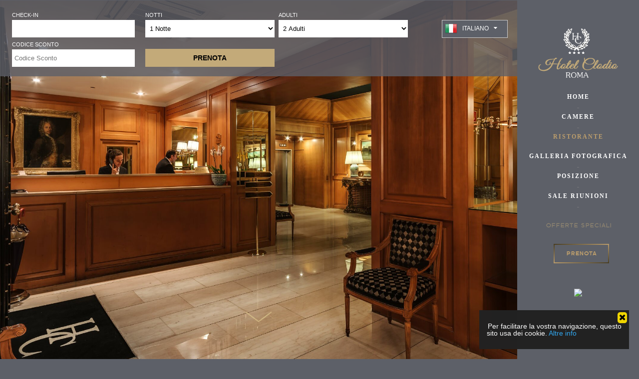

--- FILE ---
content_type: text/html; charset=utf-8
request_url: https://hotelclodio.it/ristorante.php
body_size: 7019
content:
<html class="no-js" lang="it-IT" prefix="og: http://ogp.me/ns#">
<head>
<meta content="text/html; charset=utf-8" http-equiv="content-type">
<meta content="ie=edge" http-equiv="x-ua-compatible">
<meta content="width=device-width, initial-scale=1" name="viewport">
<title>Hotel Clodio Roma – Ristorante La Tradizione Clodio Hotel Roma</title>
<meta content="Hotel Clodio Roma – Ristorante a 4 stelle La Tradizione con terrazza panoramica e cocktail bar. Anche per eventi e serate di gala." name="description">
<meta content="Hotel Clodio Roma, ristorante hotel clodio roma, hotel clodio ristorante, servizio ristorante, ristorante la tradizione roma." name="keywords">
<link href="../images/favicon.ico" rel="shortcut icon" type="image/x-icon">
<script src="../js/typekit.js"></script>
<script>
  try{Typekit.load({ async: true });}catch(e){}
  </script>
<link href="../css/theme-css.css" rel="stylesheet" type="text/css">
<link href="../css/flexslider.css" rel="stylesheet" type="text/css">
<link href="../css/responsive.css" rel="stylesheet" type="text/css">
<link href="https://cdnjs.cloudflare.com/ajax/libs/font-awesome/4.7.0/css/font-awesome.css" rel="stylesheet">
<script src="../js/modernizr-2.8.3.min.js"></script>
<script>
  window.jQuery || document.write('<script src="../js/jquery-1.8.2.min.js"><\/script>')
  </script>
<script src="../js/jquery.easing.1.3.js"></script>
<script src="../js/jquery.flexslider-min.js"></script>
<script src="../js/scrollReveal.js"></script>
<script src="../js/custom.js"></script>
<link href="../nivo-lightbox/themes/default/default.css" rel="stylesheet" type="text/css">
<link href="../nivo-lightbox/nivo-lightbox.css" rel="stylesheet" type="text/css">
<script src="../nivo-lightbox/nivo-lightbox.min.js" type="text/javascript"></script>
<script type="text/javascript">
                window.cookieconsent_options = {"message":"Per facilitare la vostra navigazione, questo sito usa dei cookie.","dismiss":"<i class='fa fa-times'></i>","learnMore":"Altre info","link":"http://www.fisheyes.it/policies/it.htm","target":"_blank","theme":"dark-floating"};
  </script>
<script src="//cdnjs.cloudflare.com/ajax/libs/cookieconsent2/1.0.10/cookieconsent.min.js" type="text/javascript"></script>
<script>
  window.dataLayer = window.dataLayer || [];
  function gtag(){dataLayer.push(arguments);}
  gtag('js', new Date());

  gtag('config', 'G-V8EFHFS3DX');
  </script>
<link href="/ff37ed3eb4.css" rel="stylesheet">
</head>
<body class="black">
<link href="/popup-23/styles.css" rel="stylesheet" type="text/css">
<div id="popup"><img alt="" src="/popup-23/it.png"></div>
<header>
<div id="nav_holder">
<a href="index.php" id="hotel-clodio" title="Hotel Clodio"></a>
<nav>
<ul id="hotel_nav">
<li class="">
<a href="index.php" title="Home">HOME</a>
</li>
<li class="">
<a href="camere.php" title="Camere">CAMERE</a>
</li>
<li class="active">
<a href="ristorante.php" title="Ristorante">RISTORANTE</a>
</li>
<li class="">
<a href="galleria.php" title="Galleria Fotografica">GALLERIA FOTOGRAFICA</a>
</li>
<li class="">
<a href="posizione.php" title="Posizione">POSIZIONE</a>
</li>
<li class="">
<a href="sale-riunioni.php" title="Sale Riunioni">SALE RIUNIONI</a>
</li>
</ul>
<ul id="location_nav">
<li class="spcl-offer">
<a class="popup-link" href="#" target="_blank">Offerte Speciali</a>
</li>
</ul>
<br class="clear">
<div id="bookButton_holder">
<div id="bookButton">
<div id="bookButtonContent">
<div class="br-t"></div>
<div class="br-r"></div>
<div class="br-b"></div>
<div class="br-l"></div>
<div class="button_text01">
<a class="popup-link" href="#" target="_blank">PRENOTA</a>
</div>
</div>
</div>
</div>
<div id="icon_nav">
<ul>
<li>
<li>
</ul>
</div>
<div align="center" class="members">
<a class="popup-link" href="#" target="_blank"><img border="0" src="/members/italian.png"></a>
</div>
</nav>
</div>
</header><a href="index.php" id="hotel-clodio2" title="Hotel Clodio"></a> <a href="#" id="menu_button" title="MENU">
<div id="menu_title">
    MENU
  </div>
<div id="menu_lines">
<div id="menu_line01"></div>
<div id="menu_line02"></div>
<div id="menu_line03"></div>
</div></a>
<div class="flexslider" id="main_image">
<div id="responsive_overlay"></div>
<ul class="slides">
<li style="background:url(../images/service-banner1.jpg) center center no-repeat;">
<li style="background: url(../images/service-banner2.jpg) center center no-repeat;">
</ul>
<a href="#" id="downArrow" title="Scroll Down"></a>
</div>
<div class="booking-calender2">
<div class="main_book_form clearfix">
<div class="main_book_form_holder">
<form action="#" class="popup-link" method="post" target="_blank">
<input name="lang" type="hidden" value="it_IT"> <input name="checkin" type="hidden">
<div class="main_book_form_item">
<div class="date_picker">
<label>Check-In</label> <input id="search_arrival" readonly type="text">
</div>
</div>
<div class="main_book_form_item">
<label>Notti</label> <select class="main_book_form_select" name="nights">
<option selected value="1">
                1 Notte
              </option>
<option value="2">
                2 Notti
              </option>
<option value="3">
                3 Notti
              </option>
<option value="4">
                4 Notti
              </option>
<option value="5">
                5 Notti
              </option>
<option value="6">
                6 Notti
              </option>
<option value="7">
                7 Notti
              </option>
<option value="8">
                8 Notti
              </option>
<option value="9">
                9 Notti
              </option>
<option value="10">
                10 Notti
              </option>
<option value="11">
                11 Notti
              </option>
<option value="12">
                12 Notti
              </option>
<option value="13">
                13 Notti
              </option>
<option value="14">
                14 Notti
              </option>
<option value="15">
                15 Notti
              </option>
<option value="16">
                16 Notti
              </option>
<option value="17">
                17 Notti
              </option>
<option value="18">
                18 Notti
              </option>
<option value="19">
                19 Notti
              </option>
<option value="20">
                20 Notti
              </option>
</select>
</div>
<div class="main_book_form_item">
<label>Adulti</label> <select class="main_book_form_select" name="adults">
<option value="1">
                1 Adulto
              </option>
<option selected value="2">
                2 Adulti
              </option>
<option value="3">
                3 Adulti
              </option>
<option value="4">
                4 Adulti
              </option>
<option value="5">
                5 Adulti
              </option>
<option value="6">
                6 Adulti
              </option>
<option value="7">
                7 Adulti
              </option>
<option value="8">
                8 Adulti
              </option>
<option value="9">
                9 Adulti
              </option>
<option value="10">
                10 Adulti
              </option>
</select>
</div>
<div class="main_book_form_item">
<label>Codice Sconto</label> <input maxlength="255" name="voucher" placeholder="Codice Sconto" size="20" type="text">
</div>
<div class="main_book_form_item">
<input class="form_submit" type="submit" value="PRENOTA">
</div>
</form>
</div>
</div>
<div class="multi-lang">
<ul class="header_soc lang">
<li>
<a href="#"><img alt="Italiano" border="0" src="images/it.png"><span>Italiano <i class="fa fa-sort-desc"></i></span></a>
<ul>
<li>
<a href="en/"><img alt="English" border="0" src="images/en.png"><span>English</span></a>
</li>
<li>
<a href="fr/"><img alt="Français" border="0" src="images/fr.png"><span>Français</span></a>
</li>
<li>
<a href="de/"><img alt="Deutsch" border="0" src="images/de.png"><span>Deutsch</span></a>
</li>
<li>
<a href="ru/"><img alt="Русский" border="0" src="images/ru.png"><span>Русский</span></a>
</li>
<li>
<a href="es/"><img alt="Español" border="0" src="images/es.png"><span>Español</span></a>
</li>
<li>
<a href="pt/"><img alt=" Português" border="0" src="images/pt.png"> <span>Português</span></a>
</li>
<li>
<a href="jp/"><img alt=" 日本語" border="0" src="images/ja.png"> <span>日本語</span></a>
</li>
</ul>
</li>
</ul>
</div>
</div>
<div id="wrapper">
<div class="row" id="introduction" style="padding-top:60px;">
<div class="contents center">
<h1>RISTORANTE</h1>
<div class="hr"></div>
<p>In un ambiente accogliente e raffinato, ospitato in un edificio signorile del centrale quartiere Prati, negli anni '50 frequentato dagli artisti ospitati negli studi della vicina sede Rai, l'Hotel Clodio vanta un'accoglienza e una professionalità di lungo corso. Oltre alle ben 110 camere da letto e suite di lusso, dall'arredamento curato fin nei minimi particolari, l'albergo presenta anche un ottimo ristorante interno – La Tradizione – è una terrazza panoramica con vista su Roma: la location ideale per ospitare qualsiasi evento speciale e serata di gala!</p>
<div class="changebutton_holder">
<div class="change_button">
<div class="br-t"></div>
<div class="br-r"></div>
<div class="br-b"></div>
<div class="br-l"></div>
<div class="change_button01">
<a class="popup-link" href="#" target="_blank">PRENOTA ORA</a>
</div>
</div>
</div>
</div>
</div>
<div class="row" id="home_row_03">
<div class="two_col_one">
<h1>Hotel Clodio Roma<br>
        Posizione Centrale – Wi-Fi - Camere &amp; Suite di Lusso</h1>
<img alt="" class="img-responsive" src="images/service-side1.jpg">
<div class="border_right"></div>
</div>
<div class="two_col_two">
<div class="sb-hotelview">
<span class="click-sb"><span><i aria-hidden="true" class="fa fa-arrow-right"></i> <i aria-hidden="true" class="fa fa-arrow-left" style="display: none"></i></span></span>
<h1 class="over-click">Hotel  Clodio  Roma</h1>
<div class="sb-overview">
<h3>RISTORANTE "LA TRADIZIONE":</h3>
<div>
            Il Ristorante La Tradizione dell'Hotel Clodio a 4 Stelle di Roma propone tutti i piatti migliori della classica cucina romana: gli Spaghetti alla Carbonara, le Mezze Maniche all'Amatriciana e i Tagliolini Cacio e Pepe, solo per citarne i più famosi. Il tutto servito in un ambiente affascinante e accogliente, ideale per una serata tra amici o per pranzi di lavoro. Durante i mesi più caldi, potrete anche accomodarvi nel patio esterno del ristorante e godervi gli infuocati tramonti romani mentre sorseggiate un aperitivo prima di cena.
          </div>
</div>
</div>
<div class="border_left"></div>
<img alt="" class="img-responsive" src="images/service-side2.jpg">
</div>
</div>
<div class="row" id="home_row_04">
<div class="contents center">
<h2>Hotel Clodio Roma<br>
<span>Tre saloni da ricevimento capaci di ospitare fino a 70 persone</span>
</h2>
<div class="hr"></div>
</div>
</div>
<div class="row" id="home_row_05"><img alt="" class="img-responsive" src="images/service-footer-big-image.jpg"></div>
<div class="row" id="home_row_06">
<div class="two_col_one">
<img alt="" class="img-responsive" src="images/service-side3.jpg">
<div class="border_right"></div>
</div>
<div class="two_col_two">
<div class="border_left"></div>
<img alt="" class="img-responsive" src="images/service-side4.jpg">
</div>
</div>
<div id="subscribe_bar">
<h2>Aggiornamenti &amp; Sconti</h2>
<p>Per ricevere l'esclusivo codice sconto ed essere sempre aggiornati sulle nostre<br>
      offerte speciali, iscrivetevi alla nostra mailing list</p>
<form action="" id="form1" method="post" name="form1">
<ul>
<li>
<div class="br-t"></div>
<div class="br-r"></div>
<div class="br-b"></div>
<div class="br-l"></div>
<input class="subscribe_input" id="subscribe_email" name="subscribe_email" placeholder="INSERITE L'EMAIL" required="" type="email">
</li>
<br>
<br>
<li>
<span class="br-t"></span> <span class="br-r"></span> <span class="br-b"></span> <span class="br-l"></span>
<div class="captcha-area">
<img id="captchaimg" src="../includes/captcha/captcha.php?rand=2126742596"> <a href="javascript:%20refreshCaptcha();"><img alt="refresh" height="40" src="../images/captcha-refresh.png" width="43"></a> <input id="captcha_code" name="captcha_code" placeholder="Inserite il Codice" required="" type="text">
<div class="clearfix"></div>
</div>
</li>
<li><button class="subscribe_button" id="button" name="subscribe" type="submit" value="Subscribe"><span class="br-t"></span> <span class="br-r"></span> <span class="br-b"></span> <span class="br-l"></span> sottoscrivi</button></li>
</ul>
<div class="nletter-error"></div>
</form>
</div>
<footer>
<ul>
<li>
<a href="index.php" title="Home">HOME</a>
</li>
<li>
<a href="camere.php" title="Camere">CAMERE</a>
</li>
<li>
<a href="ristorante.php" title="Servizi">RISTORANTE</a>
</li>
<li>
<a href="galleria.php" title="Galleria Fotografica">GALLERIA FOTOGRARICA</a>
</li>
<li>
<a href="posizione.php" title="Posizione">POSIZIONE</a>
</li>
<li>
<a href="sale-riunioni.php" title="Sale Riunioni">SALE RIUNIONI</a>
</li>
</ul>
<ul id="footer_nav">
<li class="social_icons"><i class="fa fa-facebook fa-lg"></i></li>
<li class="social_icons">
<li class="social_icons">
</ul>
<br class="clear">
<p><span class="style03">HOTEL CLODIO ROMA - Via di Santa Lucia 10, RomA 00195, Italia | P.IVA 01239431008</span></p>
<p>Sito disegnato e mantenuto da: Fisheyes Ltd. | Privacy</p>
</footer>
</div>
<link href="https://code.jquery.com/ui/1.12.1/themes/base/jquery-ui.css" rel="stylesheet">
<script src="//code.jquery.com/ui/1.12.1/jquery-ui.js"></script>
<script src="http://ajax.googleapis.com/ajax/libs/jqueryui/1.10.4/i18n/jquery.ui.datepicker-it.min.js"></script>
<script>


             //Datepicker
        $(function() {
            if(window.innerWidth < 768 ) {
                if ( $("#search_arrival").length ) {
                    var picker = $("#search_arrival");
                    picker.datepicker({
                        option: "monthNamesShort",
                        showOn: "both",
                        buttonImage: "../images/calendar.png",
                        buttonImageOnly: true,
                        hideIfNoPrevNext: true,
                        altField: picker[0].form.elements.checkin,
                        altFormat: 'yy-mm-dd',
                        dateFormat: "dd M yy",
                        numberOfMonths: [2,1],
                        minDate: '+0',
                        maxDate: '+2y',
                        showOptions: {direction: "up"},
                    });
                    picker.datepicker("setDate", "+0");
                }
            } else {
                if ( $("#search_arrival").length ) {
                    var picker = $("#search_arrival");
                    picker.datepicker({
                        option: "monthNamesShort",
                        showOn: "both",
                        buttonImage: "../images/calendar.png",
                        buttonImageOnly: true,
                        hideIfNoPrevNext: true,
                        altField: picker[0].form.elements.checkin,
                        altFormat: 'yy-mm-dd',
                        dateFormat: "dd M yy",
                        numberOfMonths: 2,
                        minDate: '+0',
                        maxDate: '+2y',
                        showOptions: {direction: "up"},
                    });
                    picker.datepicker("setDate", "+0");
                }
            }
                        
                        if(window.innerWidth < 768 ) {
                if ( $("#event_date").length ) {
                    var picker = $("#event_date");
                    picker.datepicker({
                        option: "monthNamesShort",
                        showOn: "both",
                        buttonImage: "../images/calendar-white.png",
                        buttonImageOnly: true,
                        hideIfNoPrevNext: true,
                        altField: picker[0].form.elements.checkin,
                        altFormat: 'yy-mm-dd',
                        dateFormat: "dd M yy",
                        numberOfMonths: 1,
                        minDate: '+0',
                        maxDate: '+2y',
                        showOptions: {direction: "up"},
                    });
                    picker.datepicker("setDate", "+0");
                }
            } else {
                if ( $("#event_date").length ) {
                    var picker = $("#event_date");
                    picker.datepicker({
                        option: "monthNamesShort",
                        showOn: "both",
                        buttonImage: "../images/calendar-white.png",
                        buttonImageOnly: true,
                        hideIfNoPrevNext: true,
                        altField: picker[0].form.elements.checkin,
                        altFormat: 'yy-mm-dd',
                        dateFormat: "dd M yy",
                        numberOfMonths: 1,
                        minDate: '+0',
                        maxDate: '+2y',
                        showOptions: {direction: "up"},
                    });
                    picker.datepicker("setDate", "+0");
                }
            }
                        if(window.innerWidth < 768 ) {
                if ( $("#event_date2").length ) {
                    var picker = $("#event_date2");
                    picker.datepicker({
                        option: "monthNamesShort",
                        showOn: "both",
                        buttonImage: "../images/calendar-white.png",
                        buttonImageOnly: true,
                        hideIfNoPrevNext: true,
                        altField: picker[0].form.elements.checkin,
                        altFormat: 'yy-mm-dd',
                        dateFormat: "dd M yy",
                        numberOfMonths: 1,
                        minDate: '+0',
                        maxDate: '+2y',
                        showOptions: {direction: "up"},
                    });
                    picker.datepicker("setDate", "+0");
                }
            } else {
                if ( $("#event_date2").length ) {
                    var picker = $("#event_date2");
                    picker.datepicker({
                        option: "monthNamesShort",
                        showOn: "both",
                        buttonImage: "../images/calendar-white.png",
                        buttonImageOnly: true,
                        hideIfNoPrevNext: true,
                        altField: picker[0].form.elements.checkin,
                        altFormat: 'yy-mm-dd',
                        dateFormat: "dd M yy",
                        numberOfMonths: 1,
                        minDate: '+0',
                        maxDate: '+2y',
                        showOptions: {direction: "up"},
                    });
                    picker.datepicker("setDate", "+0");
                }
            }
                        
            $('.book-tag').on('click', function(e) {
              $('.booking-calender').toggleClass("book-out"); //you can list several class names 
              e.preventDefault();
            });
            $('.over-click').on('click', function(e) {
              $('.sb-hotelview').toggleClass("sb-hotelviewopen"); //you can list several class names 
              $('.click-sb i').toggle();
              e.preventDefault();
            });
            $('.click-sb').on('click', function(e) {
              $('.sb-hotelview').toggleClass("sb-hotelviewopen"); //you can list several class names 
              $('.click-sb i').toggle();
              e.preventDefault();
            });
            //google map function click
            $(function() {
                $( ".sb-map" ).mouseenter(function() {
                  $('.sb-map iframe').css("pointer-events", "none"); 
                });
                
                $( ".sb-map" ).mouseleave(function() {
                  $('.sb-map iframe').css("pointer-events", "none"); 
                });
                
                $('.sb-map').click(function () {
                    $('.sb-map iframe').css("pointer-events", "auto");
                });
            });
        });
                        function refreshCaptcha() {
                                var img = document.images['captchaimg'];
                                img.src = img.src.substring(0,img.src.lastIndexOf("?"))+"?rand="+Math.random()*1000;
                        }
                        function goToByScroll(id) {
                                $('html,body').animate({
                                        scrollTop: $("." + id).offset().top
                                }, 'fast');
                        }
  </script>
<script language="javascript" type="text/javascript">


  function goToByScroll(id) {
    $('html,body').animate({
        scrollTop: $("." + id).offset().top - 200
    }, 'fast');
  }
  jQuery(document).ready(function($) {
    if ($(".success-message-section").length) {
        if ($.trim($(".success-message-section").text()) != "") {
            goToByScroll("success-message-section");
        }
    }
    if ($(".error").length) {
        if ($.trim($(".error").text()) != "") {
            goToByScroll("error");
        }
    }
  });
  </script>
<script src="/popup-23/function.js"></script>
<div class="links--container" id="7ttCRvY5">
<h3>Roma</h3>
<ul>
<li><a href="https://www.hotelclodio.it/h/the-social-hub.html">The Social Hub Roma</a></li>
<li><a href="https://www.hotelclodio.it/h/hu-roma-camping-in-town.html">Hu Roma Camping In Town</a></li>
<li><a href="https://www.hotelclodio.it/h/the-sanctuary-urban-retreat.html">The Sanctuary Eco Retreat</a></li>
<li><a href="https://www.hotelclodio.it/h/ergife-palace.html">Hotel Ergife</a></li>
<li><a href="https://www.hotelclodio.it/h/radisson-blu-ghr.html">Radisson Blu Es Hotel</a></li>
<li><a href="https://www.hotelclodio.it/h/cavalieri-a-waldorf-astoria.html">Rome Cavalieri</a></li>
<li><a href="https://www.hotelclodio.it/h/romanico-palace-luxury-spa.html">Hotel Romanico Palace</a></li>
<li><a href="https://www.hotelclodio.it/h/abitart.html">Hotel Abitart Roma</a></li>
<li><a href="https://www.hotelclodio.it/h/river-palace.html">River Palace Hotel Roma</a></li>
<li><a href="https://www.hotelclodio.it/h/fh55-grand-palatino.html">Grand Hotel Palatino Roma</a></li>
<li><a href="https://www.hotelclodio.it/h/palladium-palace.html">Hotel Palladium Palace</a></li>
<li><a href="https://www.hotelclodio.it/h/santa-prisca.html">Hotel Santa Prisca Roma</a></li>
<li><a href="https://www.hotelclodio.it/h/grand-palace.html">Grand Hotel Palace Roma</a></li>
<li><a href="https://www.hotelclodio.it/h/resort-roma-colosseum.html">Roma Resort Colosseum</a></li>
<li><a href="https://www.hotelclodio.it/h/the-brand.html">Hotel The Brand Roma</a></li>
<li><a href="https://www.hotelclodio.it/h/bettoja-massimo-dazeglio.html">Bettoja Hotel Massimo D'Azeglio</a></li>
<li><a href="https://www.hotelclodio.it/h/villa-nh-roma-carpegna.html">Nh Villa Carpegna</a></li>
<li><a href="https://www.hotelclodio.it/h/trevi-collection-gruppo-trevi-hotels.html">Trevi Collection Hotel</a></li>
<li><a href="https://www.hotelclodio.it/h/h10-roma-citta.html">H10 Roma Città</a></li>
<li><a href="https://www.hotelclodio.it/h/fendi-private-suites-small-luxury-hotels-of-the-world.html">Fendi Private Suites</a></li>
<li><a href="https://www.hotelclodio.it/h/palazzo-montemartini-rome-a-radisson-collection.html">Palazzo Montemartini Roma</a></li>
<li><a href="https://www.hotelclodio.it/h/roma-veneto-relais-new.html">Roma Veneto Relais</a></li>
<li><a href="https://www.hotelclodio.it/h/raeli-noto.html">Hotel Noto Roma</a></li>
<li><a href="https://www.hotelclodio.it/h/margutta-19-small-luxury-hotels-of-the-world.html">Margutta 19</a></li>
<li><a href="https://www.hotelclodio.it/h/anantara-palazzo-naiadi-a-leading-hotel-of-the-world.html">Hotel Anantara Roma</a></li>
<li><a href="https://www.hotelclodio.it/h/best-western-president-colosseo.html">Hotel President Roma</a></li>
<li><a href="https://www.hotelclodio.it/h/citizenm-isola-tiberina.html">Citizenm Rome</a></li>
<li><a href="https://www.hotelclodio.it/h/marriott-grand-flora.html">Hotel Flora Roma</a></li>
<li><a href="https://www.hotelclodio.it/h/bb-lumiere-roma.html">Lumiere Roma</a></li>
<li><a href="https://www.hotelclodio.it/h/il-baffetto-bb.html">Baffetto Roma</a></li>
<li><a href="https://www.hotelclodio.it/h/una-hotels-empire-roma.html">Empire Roma</a></li>
<li><a href="https://www.hotelclodio.it/h/telier-tomacelli.html">Via Tomacelli Roma</a></li>
<li><a href="https://www.hotelclodio.it/h/bb-viale-dei-colli-portuensi-589.html">Viale Dei Colli Portuensi</a></li>
<li><a href="https://www.hotelclodio.it/h/whatshouse-roma.html">Via Ignazio Persico</a></li>
<li><a href="https://www.hotelclodio.it/h/murena-apartments-rooms.html">Via Licinio Murena</a></li>
<li><a href="https://www.hotelclodio.it/h/parco-delle-valli.html">Parco Delle Valli</a></li>
<li><a href="https://www.hotelclodio.it/h/ciamarra-rooms.html">Viale Antonio Ciamarra</a></li>
<li><a href="https://www.hotelclodio.it/h/fleming-suites-by-hili.html">Fleming Home</a></li>
<li><a href="https://www.hotelclodio.it/h/candia-rooms.html">Via Candia Roma</a></li>
<li><a href="https://www.hotelclodio.it/h/villa-marta.html">Villa Marta Roma</a></li>
<li><a href="https://www.hotelclodio.it/h/radisson-blu-es-hotel-roma.html">Raddison Blu Roma</a></li>
<li><a href="https://www.hotelclodio.it/h/villa-casa-veientana.html">Villa Veientana Roma</a></li>
<li><a href="https://www.hotelclodio.it/h/home-of-arts-in-the-center.html">Via Marianna Dionigi</a></li>
<li><a href="https://www.hotelclodio.it/h/le-jardin-potager.html">Le Jardin Potager</a></li>
<li><a href="https://www.hotelclodio.it/h/largo-anzani-19.html">Porta Portese Roma</a></li>
<li><a href="https://www.hotelclodio.it/h/touring.html">Hotel Touring</a></li>
<li><a href="https://www.hotelclodio.it/h/monte-cenci.html">Cenci Roma</a></li>
<li><a href="https://www.hotelclodio.it/h/bella-roma-ee.html">Bella Roma</a></li>
<li><a href="https://www.hotelclodio.it/h/aleardo-aleardi.html">Aleardo Aleardi</a></li>
<li><a href="https://hotel-roma.info/it/theme/cheap-and-budget-hotels-9/">Dormire A Roma Dalle Suore A 15 Euro</a></li>
<li><a href="https://hotel-roma.info/it/type/bed-&amp;-breakfasts-4/">B&amp;B Roma Economici</a></li>
<li><a href="https://hotel-roma.info/it/type/hotels-12/">Hotel A Roma</a></li>
</ul>
<h3>Le Rughe</h3>
<ul><li><a href="https://www.hotelclodio.it/h/seven-hills-camping-village.html">Seven Hills Camping &amp; Village</a></li></ul>
</div>
</body>
</html>


--- FILE ---
content_type: text/css;charset=UTF-8
request_url: https://hotelclodio.it/css/theme-css.css
body_size: 24165
content:
@charset "UTF-8";

/* Import Stylesheets
=================================================================================== */

@import url("normalize.css"); /* Normalize Stylesheet v1.0.2 */

@import url("http://hello.myfonts.net/count/2fa3f4");

  
/*@font-face {font-family: 'Kaleko105-BoldOblique';src: url('../fonts/kaleko/2FA3F4_0_0.eot');src: url('../fonts/kaleko/2FA3F4_0_0.eot?#iefix') format('embedded-opentype'),url('../fonts/kaleko/2FA3F4_0_0.woff2') format('woff2'),url('../fonts/kaleko/2FA3F4_0_0.woff') format('woff'),url('../fonts/kaleko/2FA3F4_0_0.ttf') format('truetype');}*/
 
  
/*@font-face {font-family: 'Kaleko105-BookOblique';src: url('../fonts/kaleko/2FA3F4_1_0.eot');src: url('../fonts/kaleko/2FA3F4_1_0.eot?#iefix') format('embedded-opentype'),url('../fonts/kaleko/2FA3F4_1_0.woff2') format('woff2'),url('../fonts/kaleko/2FA3F4_1_0.woff') format('woff'),url('../fonts/kaleko/2FA3F4_1_0.ttf') format('truetype');}*/
 
  
/*@font-face {font-family: 'Kaleko105-HeavyOblique';src: url('../fonts/kaleko/2FA3F4_2_0.eot');src: url('../fonts/kaleko/2FA3F4_2_0.eot?#iefix') format('embedded-opentype'),url('../fonts/kaleko/2FA3F4_2_0.woff2') format('woff2'),url('../fonts/kaleko/2FA3F4_2_0.woff') format('woff'),url('../fonts/kaleko/2FA3F4_2_0.ttf') format('truetype');}*/
 
  
/*@font-face {font-family: 'Kaleko105-LightOblique';src: url('../fonts/kaleko/2FA3F4_4_0.eot');src: url('../fonts/kaleko/2FA3F4_4_0.eot?#iefix') format('embedded-opentype'),url('../fonts/kaleko/2FA3F4_4_0.woff2') format('woff2'),url('../fonts/kaleko/2FA3F4_4_0.woff') format('woff'),url('../fonts/kaleko/2FA3F4_4_0.ttf') format('truetype');}*/
 
  
/*@font-face {font-family: 'Kaleko105-ThinOblique';src: url('../fonts/kaleko/2FA3F4_5_0.eot');src: url('../fonts/kaleko/2FA3F4_5_0.eot?#iefix') format('embedded-opentype'),url('../fonts/kaleko/2FA3F4_5_0.woff2') format('woff2'),url('../fonts/kaleko/2FA3F4_5_0.woff') format('woff'),url('../fonts/kaleko/2FA3F4_5_0.ttf') format('truetype');}*/
 
  
/*@font-face {font-family: 'Kaleko105-Heavy';src: url('../fonts/kaleko/2FA3F4_6_0.eot');src: url('../fonts/kaleko/2FA3F4_6_0.eot?#iefix') format('embedded-opentype'),url('../fonts/kaleko/2FA3F4_6_0.woff2') format('woff2'),url('../fonts/kaleko/2FA3F4_6_0.woff') format('woff'),url('../fonts/kaleko/2FA3F4_6_0.ttf') format('truetype');}*/
 
  
/*@font-face {font-family: 'Kaleko105-Thin';src: url('../fonts/kaleko/2FA3F4_7_0.eot');src: url('../fonts/kaleko/2FA3F4_7_0.eot?#iefix') format('embedded-opentype'),url('../fonts/kaleko/2FA3F4_7_0.woff2') format('woff2'),url('../fonts/kaleko/2FA3F4_7_0.woff') format('woff'),url('../fonts/kaleko/2FA3F4_7_0.ttf') format('truetype');}*/


@font-face {font-family: 'Kaleko105-Bold';src: url('../fonts/kaleko/2FA3F4_3_0.eot');src: url('../fonts/kaleko/2FA3F4_3_0d41d.eot?#iefix') format('embedded-opentype'),url('../fonts/kaleko/2FA3F4_3_0.woff2') format('woff2'),url('../fonts/kaleko/2FA3F4_3_0.woff') format('woff'),url('../fonts/kaleko/2FA3F4_3_0.ttf') format('truetype');}
 
  
@font-face {font-family: 'Kaleko105-Book';src: url('../fonts/kaleko/2FA3F4_8_0.eot');src: url('../fonts/kaleko/2FA3F4_8_0d41d.eot?#iefix') format('embedded-opentype'),url('../fonts/kaleko/2FA3F4_8_0.woff2') format('woff2'),url('../fonts/kaleko/2FA3F4_8_0.woff') format('woff'),url('../fonts/kaleko/2FA3F4_8_0.ttf') format('truetype');}
 
  
@font-face {font-family: 'Kaleko105-Light';src: url('../fonts/kaleko/2FA3F4_9_0.eot');src: url('../fonts/kaleko/2FA3F4_9_0d41d.eot?#iefix') format('embedded-opentype'),url('../fonts/kaleko/2FA3F4_9_0.woff2') format('woff2'),url('../fonts/kaleko/2FA3F4_9_0.woff') format('woff'),url('../fonts/kaleko/2FA3F4_9_0.ttf') format('truetype');}


/* Font Chart
=================================================================================== */
/*

body = 62.5%

08px = 0.8em
09px = 0.9em
10px = 1.0em
11px = 1.1em
12px = 1.2em
14px = 1.4em
16px = 1.6em
18px = 1.8em
20px = 2.0em
22px = 2.2em
24px = 2.4em
and so on...


font-family: "freight-display-pro-n5", "freight-display-pro", 
font-style: normal;
font-weight: 400, 500, or 700;

Gold - bb9d6c
Grey - 77787b

*/

/* OVERALL DOCUMENT STYLES
=================================================================================== */

/** {
	-webkit-transition: all .33s ease-in-out;
	-moz-transition: all .33s ease-in-out;
	-o-transition: all .33s ease-in-out;
	-webkit-backface-visibility: hidden;
}*/

html, body {
	min-width: 100%;
	min-height: 100%;
	width: 100%;
	height: 100%;
	margin: 0;
	padding: 0;
	position: relative;
}

body {
	font-family: Arial, Helvetica, sans-serif;
	font-size: 62.5%; /* See Font Chart Above */
	color: #77787b;
	line-height: 1.3em;
	background: #fff;
	-webkit-overflow-scrolling: touch;
	-webkit-text-size-adjust: none;
	-ms-text-size-adjust: none;
	/* Optional Styling */
	-webkit-font-smoothing: antialiased;
	-moz-font-smoothing: antialiased;
	-moz-osx-font-smoothing: grayscale;
	-ms-font-smoothing: antialiased;
	-o-font-smoothing: antialiased;
	font-smoothing: antialiased;
}

body.white {
	color: #77787b;
	background: #fff;
}

body.grey {
	color: #77787b;
	background: #3c3a3b;
}

body.black {
	color: #000;
	background: #5d6068;
}

.ie9 {
}

.ie8 {
}


/* LAYOUT STYLES
=================================================================================== */

#wrapper {
	width: -moz-calc(100% - 244px);
	width: -webkit-calc(100% - 244px);
	width: -o-calc(100% - 244px);
	width: calc(100% - 244px);
	height: auto;
	position: relative;
	margin: 0;
	padding: 0;
	float: left;
	clear: both;
	z-index: 1;
	overflow: hidden;
}

.ie8 #wrapper {
	width: 100%;
	padding-right: 244px;
	-webkit-box-sizing: border-box;
	-moz-box-sizing: border-box;
	box-sizing: border-box;
}


/* HEADER
=================================================================================== */

header {
	width: 244px;
	min-height: 100%;
	height:  auto;
	position: fixed;
	top: 0;
	right: 0;
	bottom: 0;
	margin: 0;
	padding: 0;
	clear: both;
	z-index: 100;
	overflow-y: auto;
	overflow-x: hidden;
}

header::-webkit-scrollbar {
	display: none;
}


/* LOGOS
=================================================================================== */

a#hotel-clodio, a#hotel-clodio2 {
	display: block;
	width: 160px;
	height: 124px;
	position: absolute;
	top: 48px;
	right: 50%;
	margin: 0 -80px 0 0;
	padding: 0;
	background: url(../images/hotel-clodio.png) 0 0 no-repeat;
	background-size: 160px 405px;
	text-decoration: none;
	overflow: hidden;
	z-index: 100;
}

a#hotel-clodio2 {
	display: none;
	position: fixed;
	z-index: 999;
}

.no-svg a#hotel-clodio {
	background: url(../images/hotel-clodio.png) 0 0 no-repeat;
	background-size: 140px 368px;
}

.ie8 a#hotel-clodio {
	background: url(../images/hotel-clodio-ie.png) 0 0 no-repeat;
}

.ie7 a#hotel-clodio {
	background: url(../images/hotel-clodio-ie.png) 0 0 no-repeat;
}

.ie8 a#hotel-clodio2 {
	background: url(../images/hotel-clodio-ie.png) 0 0 no-repeat;
}

.ie7 a#hotel-clodio2 {
	background: url(../images/hotel-clodio-ie.png) 0 0 no-repeat;
}

.no-svg a#hotel-clodio2 {
	background: url(../images/hotel-clodio.png) 0 0 no-repeat;
	background-size: 140px 368px;
}

.white a#hotel-clodio {
	background-position: 0 -184px;
}

.white a#hotel-clodio2 {
	background-position: 0 0;
}

.grey a#hotel-clodio, .grey a#hotel-clodio2 {
	/*background-position: 0 0;*/ /* Grey Theme Normal Logo */
	background-position: 0 -92px; /* Grey Theme Deluxe Logo */
}

.grey a#hotel-clodio2 {
	/*background-position: 0 0;*/ /* Grey Theme Normal Logo */
	background-position: 0 -92px; /* Grey Theme Deluxe Logo */
}

.black a#hotel-clodio, .black a#hotel-clodio2 {
	background-position: 0 -92px;
}

/* Dakota Deluxe White */
a#hotel-clodio.ddw, a#hotel-clodio2.ddw {
	background-position: 0 -92px !important;
}

/* Dakota Deluxe Grey */
a#hotel-clodio.ddg, a#hotel-clodio2.ddg {
	background-position: 0 -276px !important;
}

/* Dakota White */
a#hotel-clodio.dw, a#hotel-clodio2.dw {
	background-position: 0 0 !important;
}

/* Dakota Grey */
a#hotel-clodio.dg, a#hotel-clodio2.dg {
	background-position: 0 -184px !important;
}
a#main_logo:hover {
	text-decoration: none;
}


/* MAIN NAVIGATION
=================================================================================== */

#nav_holder {
	width: 100%;
	min-height: 860px; /* Was 800 based on 4 rooms */
	height: 100%;
	position: relative;
	margin: 0;
	padding: 0;
	float: left;
	clear: both;
	z-index: 100;
	overflow: visible;
	-webkit-box-sizing: border-box;
	-moz-box-sizing: border-box;
	box-sizing: border-box;
}
	
.ie7 #nav_holder {
	behavior: url(../js/boxsizing.htc);
}

.white #nav_holder {
	background: #fff;
}

.grey #nav_holder {
	background: #232222;
}

.black #nav_holder {
	background: #5d6068;
}

nav {
	width: 100%;
	height: auto;
	position: absolute;
	/*bottom: 48px;*/
	top: 188px;
	left: 0;
	margin: 0;
	padding: 0;
	clear: both;
}

/* Hotel Nav
========================================== */

ul#hotel_nav {
	list-style: none;
	width: 100%;
	height: auto;
	margin: 0 0 20px 0;
	padding: 0;
	float: left;
	clear: both;
}

ul#hotel_nav li {
	width: 100%;
	height: auto;
	font-family: "freight-text-pro-n6", "freight-text-pro", 'Times New Roman', Times, serif;
	font-size: 1.2em;
	color: #77787b;
	font-weight: 600;
	font-style: normal;
	margin: 0 0 26px 0;
	padding: 0;
	float: left;
	clear: both;
	text-align: center;
	letter-spacing: 2px;
  	/*text-indent: 2px;*/
	line-height: 1.1em;
	vertical-align: top;
}

.white ul#hotel_nav li {
	color: #77787b;
}

.grey ul#hotel_nav li {
	color: #77787b;
}

.black ul#hotel_nav li {
	color: #bb9d6c;
}

ul#hotel_nav li a {
	display: inline-block;
	width: auto;
	height: auto;
	margin: 0;
	padding: 0;
	clear: both;
	color: #77787b;
	text-decoration: none;
	/* IE fix */
	zoom: 1;
	*display: inline;
	-webkit-transition: all 0.4s linear;
	-moz-transition: all 0.4s linear;
	-ms-transition: all 0.4s linear;
	-o-transition: all 0.4s linear;
	transition: all 0.4s linear;
}

.white ul#hotel_nav li a {
	color: #77787b;
}

.white ul#hotel_nav li a:hover, .white ul#hotel_nav li.active a, .white ul#hotel_nav li.active2 a {
	color: #2e2d2d;
	text-decoration: none;
}

.grey ul#hotel_nav li a {
	color: #77787b;
}

.grey ul#hotel_nav li a:hover, .grey ul#hotel_nav li.active a, .grey ul#hotel_nav li.active2 a {
	color: #fff;
	text-decoration: none;
}

.black ul#hotel_nav li a {
	color: #fff;
}

.black ul#hotel_nav li a:hover, .black ul#hotel_nav li.active a, .black ul#hotel_nav li.active2 a {
	color: #bb9d6c;
	text-decoration: none;
}

ul#hotel_nav li a:after {
	display: block;
	width: 4px;
	height: 1px;
	position: relative;
	top: 15px;
	margin: 0 auto;
	padding: 0;
	background: #77787b;
	content: "";
	-webkit-transition: width 0.3s ease;
	-moz-transition: width 0.3s ease;
	-ms-transition: width 0.3s ease;
	-o-transition: width 0.3s ease;
	transition: width 0.3s ease;
}

.white ul#hotel_nav li a:after {
	background: #77787b;
}

.white ul#hotel_nav li a:hover:after {
	width: 100%;
	background: #2e2d2d;
}

.grey ul#hotel_nav li a:after {
	background: #77787b;
}

.grey ul#hotel_nav li a:hover:after {
	width: 100%;
	background: #fff;
}

.black ul#hotel_nav li a:after {
	background: #77787b;
}

.black ul#hotel_nav li a:hover:after {
	width: 100%;
	background: #bb9d6c;
}

/* Active */

/*ul#hotel_nav li.active {
	margin: 0 0 13px 0;
}*/
ul#hotel_nav li.active {
	margin: 0 0 26px 0;
}

ul#hotel_nav li.active a:after {
	display: none;
}

/* Hotel Nav Level 2
========================================== */

ul#hotel_nav li ul {
	display: none;
}

ul#hotel_nav li.active ul {
	display: block;
	list-style: none;
	width: 100%;
	height: auto;
	margin: 11px 0 0 0;
	padding: 0;
	float: left;
	clear: both;
}

ul#hotel_nav li.active ul li {
	width: 100%;
	height: auto;
	font-family: "freight-text-pro-n6", "freight-text-pro", 'Times New Roman', Times, serif;
	font-size: 0.9em;
	font-weight: 600;
	font-style: normal;
	margin: 0 0 12px 0;
	padding: 0;
	float: left;
	clear: both;
	text-align: center;
	letter-spacing: 2px;
  	text-indent: 2px;
	line-height: 1.3em;
	vertical-align: top;
}

ul#hotel_nav li.active ul li a {
	display: inline-block;
	width: auto;
	height: auto;
	margin: 0;
	padding: 0;
	clear: both;
	color: #77787b;
	text-decoration: none;
	/* IE fix */
	zoom: 1;
	*display: inline;
}

.white ul#hotel_nav li.active ul li a {
	color: #77787b;
}

.white ul#hotel_nav li.active ul li a:hover, .white ul#hotel_nav li.active ul li.active a, .white ul#hotel_nav li.active ul li.active2 a {
	color: #2e2d2d;
	text-decoration: none;
}

.grey ul#hotel_nav li.active ul li a {
	color: #77787b;
}

.grey ul#hotel_nav li.active ul li a:hover, .grey ul#hotel_nav li.active ul li.active a, .grey ul#hotel_nav li.active ul li.active2 a {
	color: #fff;
	text-decoration: none;
}

.black ul#hotel_nav li.active ul li a {
	color: #77787b;
}

.black ul#hotel_nav li.active ul li a:hover, .black ul#hotel_nav li.active ul li.active a, .black ul#hotel_nav li.active ul li.active2 a {
	color: #bb9d6c;
	text-decoration: none;
}

ul#hotel_nav li.active ul li a:after {
	display: none;
}

ul#hotel_nav li.active ul li.line {
	margin: -7px 0 0 0;
}

.nav_line {
	display: inline-block;
	width: 4px;
	height: 1px;
	margin: 0;
	padding: 0;
	background: #77787b;
	/* IE fix */
	zoom: 1;
	*display: inline;
	clear: both;
}

.white .nav_line {
	background: #77787b;
}

.grey .nav_line {
	background: #77787b;
}

.black .nav_line {
	background: #77787b;
}


/* Location Nav
========================================== */

ul#location_nav {
	list-style: none;
	width: 100%;
	height: auto;
	margin: 0 0 20px 0;
	padding: 0;
	float: left;
	clear: both;
}

ul#location_nav li {
	width: 100%;
	height: auto;
	font-family: "Kaleko105-Book", Arial, Helvetica, sans-serif;
	font-size: 1.1em;
	font-weight: normal;
	font-style: normal;
	margin: 0 0 10px 0;
	padding: 0;
	float: left;
	clear: both;
	text-align: center;
	letter-spacing: 2px;
  	text-indent: 2px;
	line-height: 1.1em;
	vertical-align: top;
}

ul#location_nav li a {
	display: inline-block;
	width: auto;
	height: auto;
	margin: 0;
	padding: 0;
	clear: both;
	color: #77787b;
	text-decoration: none;
	/* IE fix */
	zoom: 1;
	*display: inline;
}

.white ul#location_nav li a {
	color: #77787b;
}

.grey ul#location_nav li a {
	color: #77787b;
}

.black ul#location_nav li a {
	color: #77787b;
}

.white ul#location_nav li a:hover, .white ul#location_nav li.active a {
	color: #2e2d2d;
	text-decoration: none;
}

.grey ul#location_nav li a:hover, .grey ul#location_nav li.active a {
	color: #fff;
	text-decoration: none;
}

.black ul#location_nav li a:hover, .black ul#location_nav li.active a {
	color: #bb9d6c;
	text-decoration: none;
}


/* Icon Nav
========================================== */

#icon_nav {
	width: 100%;
	height: auto;
	margin: 10px 0 0 0;
	padding: 0;
	float: left;
	clear: both;
	text-align: center;
}

#icon_nav ul {
	list-style: none;
	width: 100%;
	height: auto;
	margin: 0;
	padding: 0;
	float: left;
	clear: both;
}

#icon_nav ul li {
	display: inline;
	margin: 0 11px 0 11px;
	padding: 0;
	font-size: 1.6em;
}

#icon_nav ul li a {
	color: #bb9d6c;
	text-decoration: none;
}

#icon_nav ul li a:hover {
	color: #77787b;
	text-decoration: none;
}


/* RESPONSIVE ITEMS
=================================================================================== */

/* Icon List */

ul#responsive_icons {
	display: none;
	list-style: none;
	width: auto;
	height: auto;
	position: fixed;
	top: 55px;
	left: 30px;
	margin: 0;
	padding: 0;
	z-index: 110;
}

ul#responsive_icons li {
	width: auto;
	height: auto;
	margin: 0 16px 0 0;
	padding: 0;
	float: left;
	display: inline;
	font-size: 1.6em;
}

ul#responsive_icons li a {
	color: #bb9d6c;
	text-decoration: none;
}

ul#responsive_icons li a:hover {
	color: #bb9d6c;
	text-decoration: none;
}

/* Menu Button */

a#menu_button {	
	display: none;
	width: 80px;
	height: 23px;
	position: fixed;
	top: 52px;
	right: 30px;
	margin: 0;
	padding: 0;
	z-index: 110;
	text-decoration: none;
}

a#menu_button #menu_title {
	width: 50px;
	height: 23px;
	font-family: "Kaleko105-Book", Arial, Helvetica, sans-serif;
	font-size: 1.1em;
	color: #bb9d6c;
	font-weight: normal;
	font-style: normal;
	letter-spacing: 3px;
  	text-indent: 3px;
	line-height: 1.0em;
	text-decoration: none;
	margin: 0;
	padding: 7px 0 0 0;
	float: left;
	clear: both;
	-webkit-box-sizing: border-box;
	-moz-box-sizing: border-box;
	box-sizing: border-box;
}

#menu_lines {
	width: 30px;
	height: auto;
	margin: 0;
	padding: 0;
	float: left;
	display: inline;
	position: relative;
}

#menu_line01, #menu_line03 {
	display: block;
	width: 30px;
	height: 3px;
	position: absolute;
	top: 3px;
	left: 0;
	margin: 0;
	padding: 0;
	background: #b99b6d; /* Old browsers */
	background: -moz-linear-gradient(left,  #b99b6d 0%, #bb9d6c 100%); /* FF3.6-15 */
	background: -webkit-linear-gradient(left,  #b99b6d 0%,#bb9d6c 100%); /* Chrome10-25,Safari5.1-6 */
	background: linear-gradient(to right,  #b99b6d 0%,#bb9d6c 100%); /* W3C, IE10+, FF16+, Chrome26+, Opera12+, Safari7+ */
	filter: progid:DXImageTransform.Microsoft.gradient( startColorstr='#b99b6d', endColorstr='#bb9d6c',GradientType=1 ); /* IE6-9 */
	-webkit-border-radius: 1px;
	-moz-border-radius: 1px;
	border-radius: 1px;
	-webkit-transition: all 0.2s linear;
	-moz-transition: all 0.2s linear;
	-ms-transition: all 0.2s linear;
	-o-transition: all 0.2s linear;
	transition: all 0.2s linear;
	-webkit-transition: -webkit-transform 200ms cubic-bezier(0.63, 0.62, 0.48, 1.64);
	-moz-transition: -moz-transform 200ms cubic-bezier(0.63, 0.62, 0.48, 1.64);
	-ms-transition: -ms-transform 200ms cubic-bezier(0.63, 0.62, 0.48, 1.64);
	-o-transition: -o-transform 200ms cubic-bezier(0.63, 0.62, 0.48, 1.64);
	transition: transform 200ms cubic-bezier(0.63, 0.62, 0.48, 1.64);
	-webkit-backface-visibility: hidden;
}

#menu_line02 {
	display: block;
	width: 30px;
	height: 3px;
	position: absolute;
	top: 10px;
	left: 0;
	margin: 0;
	padding: 0;
	background: #b99b6d; /* Old browsers */
	background: -moz-linear-gradient(left,  #b99b6d 0%, #bb9d6c 100%); /* FF3.6-15 */
	background: -webkit-linear-gradient(left,  #b99b6d 0%,#bb9d6c 100%); /* Chrome10-25,Safari5.1-6 */
	background: linear-gradient(to right,  #b99b6d 0%,#bb9d6c 100%); /* W3C, IE10+, FF16+, Chrome26+, Opera12+, Safari7+ */
	filter: progid:DXImageTransform.Microsoft.gradient( startColorstr='#b99b6d', endColorstr='#bb9d6c',GradientType=1 ); /* IE6-9 */
	-webkit-border-radius: 1px;
	-moz-border-radius: 1px;
	border-radius: 1px;
}

#menu_line03 {
	position: absolute;
	top: 17px;
	left: 0;
}

.no-touch a#menu_button:hover #menu_title {
	color: #bb9d6c;
	text-decoration: none;
}

.no-touch a#menu_button:hover #menu_line01 {
	-webkit-transform: rotateZ(0deg) translateX(0px) translateY(-3px);
	-moz-transform: rotateZ(0deg) translateX(0px) translateY(-3px);
	-ms-transform: rotateZ(0deg) translateX(0px) translateY(-3px);
	-o-transform: rotateZ(0deg) translateX(0px) translateY(-3px);
	transform: rotateZ(0deg) translateX(0px) translateY(-3px);
}

.no-touch a#menu_button:hover #menu_line03 {
	-webkit-transform: rotateZ(0deg) translateX(0px) translateY(3px);
	-moz-transform: rotateZ(0deg) translateX(0px) translateY(3px);
	-ms-transform: rotateZ(0deg) translateX(0px) translateY(3px);
	-o-transform: rotateZ(0deg) translateX(0px) translateY(3px);
	transform: rotateZ(0deg) translateX(0px) translateY(3px);
}

/* Active */

a#menu_button.close #menu_title {
	color: #000 !important;
	text-decoration: none;
}

.white a#menu_button.close #menu_title {
	color: #000 !important;
	text-decoration: none;
}

.grey a#menu_button.close #menu_title {
	color: #fff !important;
	text-decoration: none;
}

.black a#menu_button.close #menu_title {
	color: #bb9d6c !important;
	text-decoration: none;
}

a#menu_button.close #menu_line01 {
	background: #000;
	-webkit-transform: rotateZ(45deg) translateX(5px) translateY(5px) !important;
	-moz-transform: rotateZ(45deg) translateX(5px) translateY(5px) !important;
	-ms-transform: rotateZ(45deg) translateX(5px) translateY(5px) !important;
	-o-transform: rotateZ(45deg) translateX(5px) translateY(5px) !important;
	transform: rotateZ(45deg) translateX(5px) translateY(5px) !important;
}

.white a#menu_button.close #menu_line01 {
	background: #000;
}

.grey a#menu_button.close #menu_line01 {
	background: #fff;
}

.black a#menu_button.close #menu_line01 {
	background: #bb9d6c;
}

a#menu_button.close #menu_line03 {
	background: #000;
	-webkit-transform: rotateZ(-45deg) translateX(5px) translateY(-5px) !important;
	-moz-transform: rotateZ(-45deg) translateX(5px) translateY(-5px) !important;
	-ms-transform: rotateZ(-45deg) translateX(5px) translateY(-5px) !important;
	-o-transform: rotateZ(-45deg) translateX(5px) translateY(-5px) !important;
	transform: rotateZ(-45deg) translateX(5px) translateY(-5px) !important;
}

.white a#menu_button.close #menu_line03 {
	background: #000;
}

.grey a#menu_button.close #menu_line03 {
	background: #fff;
}

.black a#menu_button.close #menu_line03 {
	background: #bb9d6c;
}


/* BORDERS
=================================================================================== */

.br-t {
	width: 100%;
	/*width: 0;*/
	height: 2px;
	position: absolute;
	top: 0;
	right: 0;
	margin: 0;
	padding: 0;
	float: left;
	clear: both;
	background: #483d22; /* Old browsers */
	background: -moz-linear-gradient(left,  #483d22 0%, #bb9d6c 100%); /* FF3.6-15 */
	background: -webkit-linear-gradient(left,  #483d22 0%,#bb9d6c 100%); /* Chrome10-25,Safari5.1-6 */
	background: linear-gradient(to right,  #483d22 0%,#bb9d6c 100%); /* W3C, IE10+, FF16+, Chrome26+, Opera12+, Safari7+ */
	filter: progid:DXImageTransform.Microsoft.gradient( startColorstr='#483d22', endColorstr='#bb9d6c',GradientType=1 ); /* IE6-9 */
	z-index: 3;
}

.br-r {
	width: 2px;
	height: 100%;
	/*height: 0;*/
	position: absolute;
	top: 0;
	right: 0;
	margin: 0;
	padding: 0;
	float: left;
	clear: both;
	background: #bb9d6c; /* Old browsers */
	background: -moz-linear-gradient(top,  #bb9d6c 0%, #483d22 100%); /* FF3.6-15 */
	background: -webkit-linear-gradient(top,  #bb9d6c 0%,#483d22 100%); /* Chrome10-25,Safari5.1-6 */
	background: linear-gradient(to bottom,  #bb9d6c 0%,#483d22 100%); /* W3C, IE10+, FF16+, Chrome26+, Opera12+, Safari7+ */
	filter: progid:DXImageTransform.Microsoft.gradient( startColorstr='#bb9d6c', endColorstr='#483d22',GradientType=0 ); /* IE6-9 */
	z-index: 3;
}

.br-b {
	width: 100%;
	/*width: 0;*/
	height: 2px;
	position: absolute;
	bottom: 0;
	left: 0;
	margin: 0;
	padding: 0;
	float: left;
	clear: both;
	background: #bb9d6c; /* Old browsers */
	background: -moz-linear-gradient(left,  #bb9d6c 0%, #483d22 100%); /* FF3.6-15 */
	background: -webkit-linear-gradient(left,  #bb9d6c 0%,#483d22 100%); /* Chrome10-25,Safari5.1-6 */
	background: linear-gradient(to right,  #bb9d6c 0%,#483d22 100%); /* W3C, IE10+, FF16+, Chrome26+, Opera12+, Safari7+ */
	filter: progid:DXImageTransform.Microsoft.gradient( startColorstr='#bb9d6c', endColorstr='#483d22',GradientType=1 ); /* IE6-9 */
	z-index: 3;
}

.br-l {
	width: 2px;
	height: 100%;
	/*height: 0;*/
	position: absolute;
	bottom: 0;
	left: 0;
	margin: 0;
	padding: 0;
	float: left;
	clear: both;
	background: #483d22; /* Old browsers */
	background: -moz-linear-gradient(top,  #483d22 0%, #bb9d6c 100%); /* FF3.6-15 */
	background: -webkit-linear-gradient(top,  #483d22 0%,#bb9d6c 100%); /* Chrome10-25,Safari5.1-6 */
	background: linear-gradient(to bottom,  #483d22 0%,#bb9d6c 100%); /* W3C, IE10+, FF16+, Chrome26+, Opera12+, Safari7+ */
	filter: progid:DXImageTransform.Microsoft.gradient( startColorstr='#483d22', endColorstr='#bb9d6c',GradientType=0 ); /* IE6-9 */
	z-index: 3;
}


/* White Version */

.white .br-t {
	background: #b99b6d; /* Old browsers */
	background: -moz-linear-gradient(left,  #b99b6d 0%, #bb9d6c 100%); /* FF3.6-15 */
	background: -webkit-linear-gradient(left,  #b99b6d 0%,#bb9d6c 100%); /* Chrome10-25,Safari5.1-6 */
	background: linear-gradient(to right,  #b99b6d 0%,#bb9d6c 100%); /* W3C, IE10+, FF16+, Chrome26+, Opera12+, Safari7+ */
	filter: progid:DXImageTransform.Microsoft.gradient( startColorstr='#b99b6d', endColorstr='#bb9d6c',GradientType=1 ); /* IE6-9 */
}

.white .br-r {
	background: #bb9d6c; /* Old browsers */
	background: -moz-linear-gradient(top,  #bb9d6c 0%, #b99b6d 100%); /* FF3.6-15 */
	background: -webkit-linear-gradient(top,  #bb9d6c 0%,#b99b6d 100%); /* Chrome10-25,Safari5.1-6 */
	background: linear-gradient(to bottom,  #bb9d6c 0%,#b99b6d 100%); /* W3C, IE10+, FF16+, Chrome26+, Opera12+, Safari7+ */
	filter: progid:DXImageTransform.Microsoft.gradient( startColorstr='#bb9d6c', endColorstr='#b99b6d',GradientType=0 ); /* IE6-9 */
}

.white .br-b {
	background: #bb9d6c; /* Old browsers */
	background: -moz-linear-gradient(left,  #bb9d6c 0%, #b99b6d 100%); /* FF3.6-15 */
	background: -webkit-linear-gradient(left,  #bb9d6c 0%,#b99b6d 100%); /* Chrome10-25,Safari5.1-6 */
	background: linear-gradient(to right,  #bb9d6c 0%,#b99b6d 100%); /* W3C, IE10+, FF16+, Chrome26+, Opera12+, Safari7+ */
	filter: progid:DXImageTransform.Microsoft.gradient( startColorstr='#bb9d6c', endColorstr='#b99b6d',GradientType=1 ); /* IE6-9 */
}

.white .br-l {
	background: #b99b6d; /* Old browsers */
	background: -moz-linear-gradient(top,  #b99b6d 0%, #bb9d6c 100%); /* FF3.6-15 */
	background: -webkit-linear-gradient(top,  #b99b6d 0%,#bb9d6c 100%); /* Chrome10-25,Safari5.1-6 */
	background: linear-gradient(to bottom,  #b99b6d 0%,#bb9d6c 100%); /* W3C, IE10+, FF16+, Chrome26+, Opera12+, Safari7+ */
	filter: progid:DXImageTransform.Microsoft.gradient( startColorstr='#b99b6d', endColorstr='#bb9d6c',GradientType=0 ); /* IE6-9 */
}

/* Grey Version */

.grey .br-t {
	background: #b99b6d; /* Old browsers */
	background: -moz-linear-gradient(left,  #b99b6d 0%, #bb9d6c 100%); /* FF3.6-15 */
	background: -webkit-linear-gradient(left,  #b99b6d 0%,#bb9d6c 100%); /* Chrome10-25,Safari5.1-6 */
	background: linear-gradient(to right,  #b99b6d 0%,#bb9d6c 100%); /* W3C, IE10+, FF16+, Chrome26+, Opera12+, Safari7+ */
	filter: progid:DXImageTransform.Microsoft.gradient( startColorstr='#b99b6d', endColorstr='#bb9d6c',GradientType=1 ); /* IE6-9 */
}

.grey .br-r {
	background: #bb9d6c; /* Old browsers */
	background: -moz-linear-gradient(top,  #bb9d6c 0%, #b99b6d 100%); /* FF3.6-15 */
	background: -webkit-linear-gradient(top,  #bb9d6c 0%,#b99b6d 100%); /* Chrome10-25,Safari5.1-6 */
	background: linear-gradient(to bottom,  #bb9d6c 0%,#b99b6d 100%); /* W3C, IE10+, FF16+, Chrome26+, Opera12+, Safari7+ */
	filter: progid:DXImageTransform.Microsoft.gradient( startColorstr='#bb9d6c', endColorstr='#b99b6d',GradientType=0 ); /* IE6-9 */
}

.grey .br-b {
	background: #bb9d6c; /* Old browsers */
	background: -moz-linear-gradient(left,  #bb9d6c 0%, #b99b6d 100%); /* FF3.6-15 */
	background: -webkit-linear-gradient(left,  #bb9d6c 0%,#b99b6d 100%); /* Chrome10-25,Safari5.1-6 */
	background: linear-gradient(to right,  #bb9d6c 0%,#b99b6d 100%); /* W3C, IE10+, FF16+, Chrome26+, Opera12+, Safari7+ */
	filter: progid:DXImageTransform.Microsoft.gradient( startColorstr='#bb9d6c', endColorstr='#b99b6d',GradientType=1 ); /* IE6-9 */
}

.grey .br-l {
	background: #b99b6d; /* Old browsers */
	background: -moz-linear-gradient(top,  #b99b6d 0%, #bb9d6c 100%); /* FF3.6-15 */
	background: -webkit-linear-gradient(top,  #b99b6d 0%,#bb9d6c 100%); /* Chrome10-25,Safari5.1-6 */
	background: linear-gradient(to bottom,  #b99b6d 0%,#bb9d6c 100%); /* W3C, IE10+, FF16+, Chrome26+, Opera12+, Safari7+ */
	filter: progid:DXImageTransform.Microsoft.gradient( startColorstr='#b99b6d', endColorstr='#bb9d6c',GradientType=0 ); /* IE6-9 */
}


/* MAIN IMAGE STYLES
=================================================================================== */

#main_image {
	width: -moz-calc(100% - 244px);
	width: -webkit-calc(100% - 244px);
	width: -o-calc(100% - 244px);
	width: calc(100% - 244px);
	min-height: 100%;
	height: auto;
	position: relative;
	margin: 0;
	padding: 0;
	float: left;
	clear: both;
	background: #000;
	z-index: 1;
	overflow: hidden;
}

.ie8 #main_image {
	width: 100%;
	padding-right: 244px;
	-webkit-box-sizing: border-box;
	-moz-box-sizing: border-box;
	box-sizing: border-box;
}

#bk_overlay {
	width: 100%;
	height: 100%;
	position: absolute;
	top: 0;
	left: 0;
	margin: 0;
	padding: 0;
	float: left;
	clear: both;
	background: rgba(0,0,0,0.60);
	z-index: 3;
}

.no-rgba #bk_overlay {
	background: url(../images/black60.png) 0 0 repeat;
}

#responsive_overlay {
	display: none;
	width: 100%;
	height: 170px;
	position: fixed;
	top: 0;
	left: 0;
	margin: 0;
	padding: 0;
	clear: both;
	background: url(../images/responsive_nav_overlay.png) 0 0 repeat-x;
	z-index: 2;
}

#main_image_text {
	width: 600px;
	height: auto;
	position: absolute;
	top: 50%;
	left: 50%;
	margin: 0;
	padding: 0;
	clear: both;
	text-align: center;
	-webkit-transform: translate(-50%, -50%);
	-ms-transform: translate(-50%, -50%);
	transform: translate(-50%, -50%);
	-webkit-box-sizing: border-box;
	-moz-box-sizing: border-box;
	box-sizing: border-box;
	z-index: 150;
}      

/* Bounce */

@-moz-keyframes bounce {
	0%, 20%, 50%, 80%, 100% {
		-moz-transform: translateY(0);
		transform: translateY(0);
	}
	40% {
		-moz-transform: translateY(-30px);
		transform: translateY(-30px);
	}
	60% {
		-moz-transform: translateY(-15px);
		transform: translateY(-15px);
	}
}

@-webkit-keyframes bounce {
	0%, 20%, 50%, 80%, 100% {
		-webkit-transform: translateY(0);
		transform: translateY(0);
	}
	40% {
		-webkit-transform: translateY(-30px);
		transform: translateY(-30px);
	}
	60% {
		-webkit-transform: translateY(-15px);
		transform: translateY(-15px);
	}
}

@keyframes bounce {
	0%, 20%, 50%, 80%, 100% {
		-moz-transform: translateY(0);
		-ms-transform: translateY(0);
		-webkit-transform: translateY(0);
		transform: translateY(0);
	}
	40% {
		-moz-transform: translateY(-30px);
		-ms-transform: translateY(-30px);
		-webkit-transform: translateY(-30px);
		transform: translateY(-30px);
	}
	60% {
		-moz-transform: translateY(-15px);
		-ms-transform: translateY(-15px);
		-webkit-transform: translateY(-15px);
		transform: translateY(-15px);
	}
}

a#downArrow {
	display: block;
	width: 56px;
	height: 22px;
	position: absolute;
	bottom: 60px;
	left: 50%;
	margin: 0 0 0 -28px;
	padding: 0;
	clear: both;
	background: url(../images/down_arrow.svg) 0 0 no-repeat;
	background-size: 56px 22px;
	z-index: 50;
	-moz-animation: bounce 2s infinite;
	-webkit-animation: bounce 2s infinite;
	animation: bounce 2s infinite;
}

.no-svg a#downArrow {
	background: url(../images/down_arrow.png) 0 0 no-repeat;
	background-size: 56px 22px;
}

.ie8 a#downArrow {
	background: url(../images/down_arrow-ie.png) 0 0 no-repeat;
	margin: 0 0 0 -150px;
}


/* CONTENTS AREA LAYOUT
=================================================================================== */

.row {
	width: 100%;
	height: auto;
	margin: 0;
	padding: 0;
	float: left;
	clear: both;
	position: relative;
	z-index: 1;
	-webkit-box-sizing: border-box;
	-moz-box-sizing: border-box;
	box-sizing: border-box;
}

.contents {
	width: 940px;
	height: auto;
	margin: 0 auto;
	padding: 0;
	clear: both;
	position: relative;
	z-index: 1;
	-webkit-box-sizing: border-box;
	-moz-box-sizing: border-box;
	box-sizing: border-box;
}


/* TWO COLUMNS
======================================================== */

.two_col_one {
	width: 50%;
	height: auto;
	margin: 0;
	padding: 0;
	float: left;
	clear: both;
	position: relative;
	z-index: 1;
}

.two_col_two {
	width: 50%;
	height: auto;
	margin: 0;
	padding: 0;
	float: left;
	display: inline;
	position: relative;
	z-index: 1;
	overflow: hidden;
}

.two_col_one_2 {
	width: 33.333333333%;
	height: auto;
	margin: 0;
	padding: 0;
	float: left;
	clear: both;
	position: relative;
	z-index: 1;
}

.two_col_two_2 {
	width: 66.666666667%;
	height: auto;
	margin: 0;
	padding: 0;
	float: left;
	display: inline;
	position: relative;
	z-index: 1;
}


/* THREE COLUMNS
======================================================== */

.three_col_one {
	width: 33.333333333%;
	height: auto;
	margin: 0;
	padding: 0;
	float: left;
	clear: both;
	position: relative;
	z-index: 1;
}

.three_col_two {
	width: 33.333333333%;
	height: auto;
	margin: 0;
	padding: 0;
	float: left;
	display: inline;
	position: relative;
	z-index: 1;
}

.three_col_three {
	width: 33.333333333%;
	height: auto;
	margin: 0;
	padding: 0;
	float: left;
	display: inline;
	position: relative;
	z-index: 1;
}


/* INTRODUCTION
=================================================================================== */

#introduction {
	padding: 102px 0 112px 0;
}

.white #introduction {
	background: #fff;
}

#introduction2 {
	padding: 102px 0 56px 0;
}

#introduction3 {
	padding: 102px 0 56px 0;
}

#introduction4 {
	padding: 102px 0 85px 0;
}

#introduction5 {
	padding: 102px 0 6px 0;
}


/* HOME PAGE
=================================================================================== */

#home_row_02 {
	width: 100%;
	height: auto;
	margin: 0;
	padding: 0;
	float: left;
	clear: both;
}

#home_row_03 {
	width: 100%;
	height: auto;
	margin: 20px 0 0 0;
	padding: 0;
	float: left;
	clear: both;
}

#home_row_04 {
	padding: 102px 0 57px 0;
}

#home_row_05 {
	width: 100%;
	height: auto;
	margin: 0;
	padding: 0;
	float: left;
	clear: both;
}

#home_row_06 {
	width: 100%;
	height: auto;
	margin: 20px 0 0 0;
	padding: 0;
	float: left;
	clear: both;
}

#home_row_07 {
	width: 100%;
	height: auto;
	margin: 20px 0 0 0;
	padding: 0;
	float: left;
	clear: both;
}

/* Borders */

.border_right {
	width: 7px;
	height: 100%;
	position: absolute;
	top: 0;
	right: 0;
	margin: 0;
	padding: 0;
	clear: both;
	z-index: 4;
}

.white .border_right {
	background: #fff;
}

.grey .border_right {
	background: #3c3a3b;
}

.black .border_right {
	background: #5d6068;
}

.border_left {
	width: 7px;
	height: 100%;
	position: absolute;
	top: 0;
	left: 0;
	margin: 0;
	padding: 0;
	clear: both;
	z-index: 4;
}

.white .border_left {
	background: #fff;
}

.grey .border_left {
	background: #3c3a3b;
}

.black .border_left {
	background: #5d6068;
}

#subscribe_bar p{
	color: #fff;
}

/* ROOMS PAGE
=================================================================================== */

ul#roomtypes {
	list-style: none;
	width: 960px;
	height: auto;
	margin: 0 0 0 -20px;
	padding: 0;
	float: left;
	clear: both;
}

ul#roomtypes li {
	display: inline-block;
	width: 460px;
	height: auto;
	margin: 0 0 20px 20px;
	padding: 0;
	float: left;
	/* IE fix */
	zoom: 1;
	*display: inline;
	-webkit-box-sizing: border-box;
	-moz-box-sizing: border-box;
	box-sizing: border-box;
}

.room_type, .room_type_dark {
	width: 100%;
	height: auto;
	position: relative;
	margin: 0;
	padding: 28px;
	float: left;
	clear: both;
	z-index: 1;
	-webkit-box-sizing: border-box;
	-moz-box-sizing: border-box;
	box-sizing: border-box;
}

.room_type_dark_back {
	width: 100%;
	height: 100%;
	position: absolute;
	top: 0;
	left: 0;
	margin: 0;
	padding: 0;
	clear: both;
	z-index: 1;
	background: #232222;
}

.room_type_image {
	display: none;
	width: 100%;
	height: 100%;
	position: absolute;
	top: 0;
	left: 0;
	margin: 0;
	padding: 0;
	clear: both;
	z-index: 1;
	-webkit-background-size: cover !important;
	-moz-background-size: cover !important;
	-o-background-size: cover !important;
	background-size: cover !important;
}

.room_type_text {
	width: 100%;
	height: 404px;
	position: relative;
	margin: 0;
	padding: 0;
	float: left;
	clear: both;
	z-index: 2;
}

.room_type_textbox, .room_type_textbox2 {
	width: 100%;
	height: auto;
	position: absolute;
	top: 90px;
	left: 0;
	margin: 0;
	padding: 0;
	clear: both;
	text-align: center;
	z-index: 2;
	/*background: #000;*/
}

.room_type_textbox2 {
	top: 67px;
}

.room_type_buttons {
	width: 100%;
	height: auto;
	position: absolute;
	bottom: 23px;
	left: 0;
	margin: 0;
	padding: 0;
	float: left;
	clear: both;
	z-index: 2;
	text-align: center;
}

#rooms_row02 {
	margin: 100px 0 0 0;
}

#rooms_row03, #rooms_row03_2 {
	margin: 20px 0 0 0;
}

#rooms_row04 {
	margin: 0;
	padding: 50px 0 44px 0;
	text-align: center;
}


/* CONTACT PAGE
=================================================================================== */

ul#contact_locations {
	list-style: none;
	width: 960px;
	height: auto;
	margin: 0 0 0 -20px;
	padding: 0;
	float: left;
	clear: both;
}

ul#contact_locations li {
	display: inline-block;
	width: 460px;
	height: auto;
	margin: 0 0 20px 20px;
	padding: 0;
	float: left;
	/* IE fix */
	zoom: 1;
	*display: inline;
	-webkit-box-sizing: border-box;
	-moz-box-sizing: border-box;
	box-sizing: border-box;
}

.contact_location {
	width: 100%;
	height: auto;
	position: relative;
	margin: 0;
	padding: 10px;
	float: left;
	clear: both;
	z-index: 1;
	-webkit-box-sizing: border-box;
	-moz-box-sizing: border-box;
	box-sizing: border-box;
}

.contact_location_text {
	width: 100%;
	height: 404px;
	position: relative;
	margin: 0;
	padding: 0;
	float: left;
	clear: both;
	z-index: 2;
}

.contact_location_textbox {
	width: 100%;
	height: auto;
	position: absolute;
	top: 75px;
	left: 0;
	margin: 0;
	padding: 0;
	clear: both;
	text-align: center;
	z-index: 2;
	/*background: #000;*/
}


/* ROOMS SUB PAGES
=================================================================================== */

#room_navigation {
	margin: 44px 0 0 0;
}

#room_navigation ul {
	list-style: none;
	width: 100%;
	height: auto;
	margin: 0;
	padding: 0;
	float: left;
	clear: both;
}

#room_navigation ul li {
	display: inline-block;
	width: auto;
	height: auto;
	font-family: "Kaleko105-Book", Arial, Helvetica, sans-serif;
	font-size: 1.6em;
	color: #77787b;
	font-weight: normal;
	font-style: normal;
	/*margin: 0 17px 0 17px;*/
	margin: 0 10px 0 10px;
	padding: 0;
	line-height: 1.0em;
	letter-spacing: 3px;
  	text-indent: 3px;
	/* IE fix */
	zoom: 1;
	*display: inline;
}

.white #room_navigation ul li {
	color: #77787b;
}

.white #room_navigation ul li a {
	color: #77787b;
	text-decoration: none;
}

.white #room_navigation ul li a:hover, .white #room_navigation ul li.active a {
	color: #bb9d6c;
	text-decoration: none;
}

.grey #room_navigation ul li {
	color: #77787b;
}

.grey #room_navigation ul li a {
	color: #77787b;
	text-decoration: none;
}

.grey #room_navigation ul li a:hover, .grey #room_navigation ul li.active a {
	color: #bb9d6c;
	text-decoration: none;
}

.black #room_navigation ul li {
	color: #fff;
}

.black #room_navigation ul li a {
	color: #fff;
	text-decoration: none;
}

.black #room_navigation ul li a:hover, .black #room_navigation ul li.active a {
	color: #bb9d6c;
	text-decoration: none;
}

#large_quote {
	margin: 60px 0 0 0;
	padding: 172px 30px 156px 30px;
	text-align: center;
}

.quote_start {
	display: block;
	width: 49px;
	height: 38px;
	position: absolute;
	top: 0;
	left: 50%;
	margin: 0 0 0 -25px;
	padding: 0;
	clear: both;
	background: url(../images/quote_start.svg) 0 0 no-repeat;
	background-size: 49px 38px;
}

.no-svg .quote_start {
	background: url(../images/quote_start.png) 0 0 no-repeat;
	background-size: 49px 38px;
}

.ie8 .quote_start {
	background: url(../images/quote_start-ie.png) 0 0 no-repeat;
}

.ie7 .quote_start {
	background: url(../images/quote_start-ie.png) 0 0 no-repeat;
}

.quote_end {
	display: inline-block;
	width: 49px;
	height: 38px;
	position: absolute;
	bottom: 0;
	left: 50%;
	margin: 0 0 0 -25px;
	padding: 0;
	clear: both;
	/* IE fix */
	zoom: 1;
	*display: inline;
	background: url(../images/quote_end.svg) 0 0 no-repeat;
	background-size: 49px 38px;
}

.no-svg .quote_end {
	background: url(../images/quote_end.png) 0 0 no-repeat;
	background-size: 49px 38px;
}

.ie8 .quote_end {
	background: url(../images/quote_end-ie.png) 0 0 no-repeat;
}

.ie7 .quote_end {
	background: url(../images/quote_end-ie.png) 0 0 no-repeat;
}

#quotes_slider {
	width: 100%;
	height: auto;
	margin: 0;
	padding: 0;
	float: left;
	clear: both;
	text-align: center;
}


/* BAR AND GRILL PAGE
=================================================================================== */

#menus {
	padding: 102px 0 56px 0;
}

.menu_row {
	width: 890px;
	height: 405px;
	position: relative;
	margin: 0 auto 25px auto;
	padding: 0;
	clear: both;
}

.menu_col_one {
	width: 50%;
	height: 405px;
	position: relative;
	margin: 0;
	padding: 0;
	float: left;
	clear: both;
}

.menu_col_two {
	width: 50%;
	height: 405px;
	position: relative;
	margin: 0;
	padding: 0;
	float: left;
	display: inline;
}

.menu_textbox {
	width: 300px;
	height: auto;
	position: absolute;
	top: 50%;
	left: 50%;
	margin: 0;
	padding: 0;
	clear: both;
	-webkit-transform: translate(-50%, -50%);
	-ms-transform: translate(-50%, -50%);
	transform: translate(-50%, -50%);
	text-align: center;
	-webkit-box-sizing: border-box;
	-moz-box-sizing: border-box;
	box-sizing: border-box;
}

ul.menus {
	list-style: none;
	width: 100%;
	height: auto;
	margin: 0;
	padding: 10px 0 0 0;
	float: left;
	clear: both;
}

ul.menus li {
	width: 100%;
	height: auto;
	margin: 0 0 10px 0;
	padding: 0;
	float: left;
	clear: both;
	vertical-align: top;
	text-align: center;
}

ul.menus li a {
	display: inline-block;
	width: 300px;
	height: 35px;
	font-family: "Kaleko105-Bold", Arial, Helvetica, sans-serif;
	font-size: 0.9em;
	color: #bb9d6c;
	font-weight: normal;
	font-style: normal;
	letter-spacing: 6px;
  	text-indent: 6px;
	line-height: 1.0em;
	text-decoration: none;
	text-align: center;
	text-transform: uppercase;
	margin: 0;
	padding: 14px 0 0 0;
	clear: both;
	position: relative;
	-webkit-box-sizing: border-box;
	-moz-box-sizing: border-box;
	box-sizing: border-box;
	-webkit-transition: all 0.2s linear;
	-moz-transition: all 0.2s linear;
	-ms-transition: all 0.2s linear;
	-o-transition: all 0.2s linear;
	transition: all 0.2s linear;
	/* IE fix */
	zoom: 1;
	*display: inline;
}

ul.menus li a:hover {
	color: #fff;
	text-decoration: none;
	background: #bb9d6c;
}

ul.menus li a .link_text {
	width: 100%;
	height: auto;
	margin: 0;
	padding: 0;
	float: left;
	clear: both;
}

#bargrill_row02 {
	margin: 11px 0 0 0;
}

#bargrill_row03 {
	margin: 20px 0 0 0;
}

#the-bar-grill {
	padding: 102px 0 107px 0;
}

#bargrill_row05 {
	/**/
}

#bargrill_row06 {
	margin: 20px 0 0 0;
}

#private-dining {
	padding: 102px 0 107px 0;
}

#bargrill_row07 {
	/**/
}

#bargrill_row08 {
	margin: 20px 0 0 0;
}

#bargrill_row09 {
	margin: 0;
	padding: 50px 0 44px 0;
	text-align: center;
}


/* SPECIALS PAGE
=================================================================================== */

ul#specials {
	list-style: none;
	width: 960px;
	height: auto;
	margin: 0 0 0 -20px;
	padding: 0;
	float: left;
	clear: both;
}

ul#specials li {
	display: inline-block;
	width: 460px;
	height: auto;
	margin: 0 0 20px 20px;
	padding: 0;
	float: left;
	/* IE fix */
	zoom: 1;
	*display: inline;
	-webkit-box-sizing: border-box;
	-moz-box-sizing: border-box;
	box-sizing: border-box;
}

.special_offer {
	width: 100%;
	height: auto;
	position: relative;
	margin: 0;
	padding: 28px;
	float: left;
	clear: both;
	z-index: 1;
	-webkit-box-sizing: border-box;
	-moz-box-sizing: border-box;
	box-sizing: border-box;
}

.special_offer_image {
	width: 100%;
	height: 100%;
	position: absolute;
	top: 0;
	left: 0;
	margin: 0;
	padding: 0;
	clear: both;
	z-index: 1;
	-webkit-background-size: cover !important;
	-moz-background-size: cover !important;
	-o-background-size: cover !important;
	background-size: cover !important;
}

.special_offer_text {
	width: 100%;
	min-height: 404px;
	height: auto;
	position: relative;
	margin: 0;
	padding: 20px;
	float: left;
	clear: both;
	z-index: 2;
	-webkit-box-sizing: border-box;
	-moz-box-sizing: border-box;
	box-sizing: border-box;
}

.special_offer_textbox {
	width: 100%;
	height: auto;
	margin: 40px 0 0 0;
	padding: 0;
	clear: both;
	text-align: center;
	z-index: 2;
}

.special_offer_hidden {
	display: none;
	width: 100%;
	height: auto;
	margin: 0;
	padding: 0;
	float: left;
	clear: both;
}


/* EVENTS PAGE
=================================================================================== */

#main_image #events_text {
	width: 100%;
	height: auto;
	position: absolute;
	top: 27%;
	left: 0;
	margin: 0;
	padding: 0 30px 0 30px;
	float: left;
	clear: both;
	text-align: center;
	-webkit-transform: translateY(-50%);
	-ms-transform: translateY(-50%);
	transform: translateY(-50%);
	z-index: 10;
	-webkit-box-sizing: border-box;
	-moz-box-sizing: border-box;
	box-sizing: border-box;
	/*background: #333;*/
}

#corporate-meetings {
	padding: 102px 0 112px 0;
}

#events_row02 {
	/**/
}

#events_row03 {
	padding: 102px 0 107px 0;
}

#events_row04 {
	/**/
}

#events_row05 {
	padding: 20px 0 0 0;
}

#corporate-private-dining {
	padding: 102px 0 107px 0;
}

#events_row07 {
	/**/
}


/* GIFT VOUCHERS PAGE
=================================================================================== */

#main_image #gifts_text {
	width: 100%;
	height: auto;
	position: absolute;
	top: 40%;
	left: 0;
	margin: 0;
	padding: 0 30px 0 30px;
	float: left;
	clear: both;
	text-align: center;
	-webkit-transform: translateY(-50%);
	-ms-transform: translateY(-50%);
	transform: translateY(-50%);
	z-index: 10;
	-webkit-box-sizing: border-box;
	-moz-box-sizing: border-box;
	box-sizing: border-box;
	/*background: #333;*/
}

li.giftsslide {
	background: url(../images/main_images/gifts_01.jpg) left top no-repeat;
}

@media only screen and (min-width: 320px) and (max-width: 479px) {
	
	li.giftsslide {
		background: url(../images/main_images/gifts_02.jpg) left top no-repeat;
	}

}

ul.giftvouchers {
	list-style: none;
	width: 100%;
	height: auto;
	margin: 8px 0 0 0;
	padding: 0;
	float: left;
	clear: both;
}

ul.giftvouchers li {
	width: 100%;
	height: auto;
	margin: 0 0 17px 0;
	padding: 0;
	float: left;
	clear: both;
	vertical-align: top;
	text-align: center;
}

ul.giftvouchers li a {
	display: inline-block;
	width: 330px;
	height: 49px;
	font-family: "Kaleko105-Bold", Arial, Helvetica, sans-serif;
	font-size: 1.2em;
	color: #bb9d6c;
	font-weight: normal;
	font-style: normal;
	letter-spacing: 6px;
  	text-indent: 6px;
	line-height: 1.0em;
	text-decoration: none;
	text-align: center;
	text-transform: uppercase;
	margin: 0;
	padding: 19px 0 0 0;
	clear: both;
	position: relative;
	-webkit-box-sizing: border-box;
	-moz-box-sizing: border-box;
	box-sizing: border-box;
	-webkit-transition: all 0.2s linear;
	-moz-transition: all 0.2s linear;
	-ms-transition: all 0.2s linear;
	-o-transition: all 0.2s linear;
	transition: all 0.2s linear;
	/* IE fix */
	zoom: 1;
	*display: inline;
}

ul.giftvouchers li a:hover {
	color: #fff;
	text-decoration: none;
	background: #bb9d6c;
}

ul.giftvouchers li a .link_text {
	width: 100%;
	height: auto;
	margin: 0;
	padding: 0;
	float: left;
	clear: both;
}

#gifts_row02 {
	/**/
}

#gifts_row03, #gifts_row04 {
	margin: 20px 0 0 0;
}


/* LOCATION PAGE
=================================================================================== */

#googlemap {
	height: 836px;
	background: #f2f2f2;
}

#location_row_03 {
	padding: 102px 0 107px 0;
}

#location_row_05 {
	margin: 0;
}

#location_row_06 {
	padding: 102px 0 61px 0;
}


/* DIRECTIONS BAR
=================================================================================== */

#directions_bar {
	margin: 40px 0 0 0;
	padding: 60px 20px 36px 20px;
	background: #e6e7e8;
	text-align: center;
}

.white #directions_bar {
	background: #e6e7e8;
}

.grey #directions_bar {
	background: #777778;
}

.black #directions_bar {
	background: #272727;
}


#directions_bar ul {
	width: 100%;
	height: auto;
	margin: 0 0 14px 0;
	padding: 0;
	float: left;
	clear: both;
}

#directions_bar ul li {
	display: inline-block;
	position: relative;
	width: auto;
	height: auto;
	margin: 0 5px 0 5px;
	padding: 0;
	/* IE fix */
	zoom: 1;
	*display: inline;
	vertical-align: top;
}

.directions_input {
	width: 600px;
	height: 48px;
	position: relative;
	font-family: "Kaleko105-Book", Arial, Helvetica, sans-serif;
	font-size: 1.2em;
	color: #bb9d6c;
	font-weight: normal;
	font-style: normal;
	margin: 0;
	padding: 0 27px 0 27px;
	line-height: 1.0em;
	letter-spacing: 6px;
  	text-indent: 6px;
	background: #fff;
	border: none;
	z-index: 1;
	vertical-align: middle;
	text-align: left;
	-webkit-box-sizing: border-box;
	-moz-box-sizing: border-box;
	box-sizing: border-box;
	-webkit-appearance: none;
}

.white .directions_input {
	background: #fff;
}

.grey .directions_input {
	background: #fff;
}

.black .directions_input {
	background: transparent;
}

.ie8 .directions_input {
	padding: 18px 27px 0 27px;
}

.directions_input:focus {
	color: #bb9d6c;
	letter-spacing: 3px;
}

.directions_button {
	width: auto;
	height: 48px;
	font-family: "Kaleko105-Bold", Arial, Helvetica, sans-serif;
	font-size: 1.2em;
	color: #fff;
	font-weight: normal;
	font-style: normal;
	margin: 0;
	padding: 0 21px 0 21px;
	line-height: 1.0em;
	letter-spacing: 6px;
  	text-indent: 6px;
	background: #bb9d6c;
	/*background: transparent;*/
	border: none;
	position: relative;
	z-index: 1;
	vertical-align: middle;
	-webkit-box-sizing: border-box;
	-moz-box-sizing: border-box;
	box-sizing: border-box;
	-webkit-transition: all 0.2s linear;
	-moz-transition: all 0.2s linear;
	-ms-transition: all 0.2s linear;
	-o-transition: all 0.2s linear;
	transition: all 0.2s linear;
	-webkit-appearance: none;
}

.directions_button:hover {
	background: #232222;
}


/* SUBCRIBE BAR
=================================================================================== */

#subscribe_bar {
	width: 100%;
	height: auto;
	margin: 20px 0 0 0;
	padding: 84px 20px 93px 20px;
	float: left;
	clear: both;
	background: #777778;
	text-align: center;
	-webkit-box-sizing: border-box;
	-moz-box-sizing: border-box;
	box-sizing: border-box;
}

.white #subscribe_bar {
	background: #777778;
}

.grey #subscribe_bar {
	background: #2e2d2d;
}

.black #subscribe_bar {
	background: #272727;
}

#subscribe_bar ul {
	width: 100%;
	height: auto;
	margin: 0 0 14px 0;
	padding: 0;
	float: left;
	clear: both;
}

#subscribe_bar ul li {
	display: inline-block;
	position: relative;
	width: auto;
	height: auto;
	margin: 0 5px 0 5px;
	padding: 0;
	/* IE fix */
	zoom: 1;
	*display: inline;
	vertical-align: top;
}

/*#subscribe_bar .br-t {
	width: 100%;
}

#subscribe_bar .br-r {
	height: 100%;
}

#subscribe_bar .br-b {
	width: 100%;
}

#subscribe_bar .br-l {
	height: 100%;
}*/

.subscribe_input {
	width: 600px;
	height: 48px;
	position: relative;
	font-family: "Kaleko105-Book", Arial, Helvetica, sans-serif;
	font-size: 1.2em;
	color: #a7a9ac;
	font-weight: normal;
	font-style: normal;
	margin: 0;
	padding: 0 27px 0 27px;
	line-height: 1.0em;
	letter-spacing: 6px;
	background: transparent;
	border: none;
	/*border: 2px solid #bb9d6c;*/
	z-index: 1;
	vertical-align: middle;
	text-align: left;
	-webkit-box-sizing: border-box;
	-moz-box-sizing: border-box;
	box-sizing: border-box;
	-webkit-appearance: none;
}

.ie8 .subscribe_input {
	padding: 18px 27px 0 27px;
}

.subscribe_input:focus {
	color: #fff;
	letter-spacing: 3px;
}

.subscribe_input.error {
	color: #fff;
}

.subscribe_button {
	width: auto;
	height: 48px;
	font-family: "Kaleko105-Bold", Arial, Helvetica, sans-serif;
	font-size: 1.2em;
	color: #fff;
	font-weight: normal;
	font-style: normal;
	margin: 0;
	padding: 0 21px 0 21px;
	line-height: 1.0em;
	letter-spacing: 6px;
  	text-indent: 6px;
	background: #bb9d6c;
	/*background: transparent;*/
	border: none;
	position: relative;
	z-index: 1;
	vertical-align: middle;
	-webkit-box-sizing: border-box;
	-moz-box-sizing: border-box;
	box-sizing: border-box;
	-webkit-transition: all 0.2s linear;
	-moz-transition: all 0.2s linear;
	-ms-transition: all 0.2s linear;
	-o-transition: all 0.2s linear;
	transition: all 0.2s linear;
	-webkit-appearance: none;
	text-transform: uppercase;
}

.subscribe_button:hover {
	background: #232222;
}


/* CAREERS PAGE
=================================================================================== */

.dk_logo {
	display: inline-block;
	width: 140px;
	height: 92px;
	margin: 68px 0 0 0;
	padding: 0;
	background: url(../images/hotel-clodio.png) 0 0 no-repeat;
	background-size: 140px 368px;
	overflow: hidden;
	/* IE fix */
	zoom: 1;
	*display: inline;
}

.no-svg .dk_logo {
	background: url(../images/hotel-clodio.png) 0 0 no-repeat;
}

.ie8 .dk_logo {
	background: url(../images/hotel-clodio.png) 0 0 no-repeat;
}

.white .dk_logo {
	background-position: 0 -184px;
}

.grey .dk_logo {
	background-position: 0 0;
}

.black .dk_logo {
	background-position: 0 -92px;
}

#careers_row02 {
	margin: 0;
}

#careers_row03 {
	padding: 102px 0 107px 0;
}

ul#careers_locations {
	list-style: none;
	width: 100%;
	height: auto;
	margin: 0;
	padding: 0;
	float: left;
	clear: both;
}

ul#careers_locations li {
	display: inline-block;
	width: auto;
	height: auto;
	font-family: "Kaleko105-Book", Arial, Helvetica, sans-serif;
	font-size: 1.6em;
	color: #77787b;
	font-weight: normal;
	font-style: normal;
	margin: 0 14px 0 14px;
	padding: 0;
	line-height: 1.0em;
	letter-spacing: 3px;
  	text-indent: 3px;
  	vertical-align: top;
	/* IE fix */
	zoom: 1;
	*display: inline;
}

.white ul#careers_locations li {
	color: #77787b;
}

.white ul#careers_locations li a {
	color: #77787b;
	text-decoration: none;
}

.white ul#careers_locations li a:hover, .white ul#careers_locations li a.active {
	color: #bb9d6c;
	text-decoration: none;
}

.grey ul#careers_locations li {
	color: #77787b;
}

.grey ul#careers_locations li a {
	color: #77787b;
	text-decoration: none;
}

.grey ul#careers_locations li a:hover, .grey ul#careers_locations li a.active {
	color: #bb9d6c;
	text-decoration: none;
}

.black ul#careers_locations li {
	color: #fff;
}

.black ul#careers_locations li a {
	color: #fff;
	text-decoration: none;
}

.black ul#careers_locations li a:hover, .black ul#careers_locations li a.active {
	color: #bb9d6c;
	text-decoration: none;
}

#careers_positions {
	width: 100%;
	height: auto;
	margin: 36px 0 0 0;
	padding: 0;
	float: left;
	clear: both;
	text-align: center;
}

#careers_positions ul {
	list-style: none;
	width: 650px;
	height: auto;
	margin: 0 auto;
	padding: 0;
	clear: both;
}

#careers_positions ul li {
	width: 100%;
	height: auto;
	position: relative;
	margin: 0 0 20px 0;
	padding: 0;
	float: left;
	clear: both;
	vertical-align: top;
	-webkit-box-sizing: border-box;
	-moz-box-sizing: border-box;
	box-sizing: border-box;
	-webkit-transition: all 0.2s linear;
	-moz-transition: all 0.2s linear;
	-ms-transition: all 0.2s linear;
	-o-transition: all 0.2s linear;
	transition: all 0.2s linear;
}

#careers_positions ul li.active {
	padding: 40px 0 40px 0;
}

#careers_positions ul li a.job {
	display: block;
	width: 100%;
	height: auto;
	color: #bb9d6c;
	text-decoration: none;
	position: relative;
	margin: 0;
	padding: 16px;
	float: left;
	clear: both;
	z-index: 1;
	-webkit-box-sizing: border-box;
	-moz-box-sizing: border-box;
	box-sizing: border-box;
}

#careers_positions ul li a.job .job_title {
	/*display: none;*/
	font-family: "Kaleko105-Book", Arial, Helvetica, sans-serif;
	font-size: 1.2em;
	color: #bb9d6c;
	font-weight: normal;
	font-style: normal;
	position: relative;
	margin: 0;
	padding: 0;
	letter-spacing: 4px;
  	text-indent: 4px;
	line-height: 1.0em;
	text-transform: uppercase;
	z-index: 1;
}

#careers_positions ul li a.job .job_type {
	/*display: none;*/
	font-family: "freight-display-pro-i5", "freight-display-pro", 'Times New Roman', Times, serif;
	font-size: 1.6em;
	color: #bb9d6c;
	font-weight: 500;
	font-style: italic;
	position: relative;
	margin: 0;
	padding: 0;
	letter-spacing: 3px;
  	text-indent: 3px;
	line-height: 1.0em;
	z-index: 1;
}

#careers_positions ul li a.job .job_hover {
	display: none;
	width: auto;
	height: auto;
	font-family: "freight-display-pro-i5", "freight-display-pro", 'Times New Roman', Times, serif;
	font-size: 2.4em;
	/*color: #000;*/
	color: #fff;
	font-weight: 500;
	font-style: italic;
	position: absolute;
	top: 50%;
	left: 50%;
	margin: -1px 0 0 0;
	padding: 0;
	letter-spacing: 3px;
  	text-indent: 3px;
	line-height: 0.9em;
	-webkit-transform: translate(-50%, -50%);
	-ms-transform: translate(-50%, -50%);
	transform: translate(-50%, -50%);
	white-space: nowrap;
	z-index: 2;
}

.job_description {
	display: none;
	width: 100%;
	height: auto;
	margin: 0;
	padding: 15px 80px 0 80px;
	float: left;
	clear: both;
	-webkit-box-sizing: border-box;
	-moz-box-sizing: border-box;
	box-sizing: border-box;
}

/* Hover */

#careers_positions ul li a.job:hover {
	color: #fff;
	text-decoration: none;
	background: #bb9d6c;
}

#careers_positions ul li a.job:hover .job_hover {
	display: block;
}

/* Active */

#careers_positions ul li.active a.job:hover {
	background: transparent;
}

#careers_positions ul li.active a.job:hover .job_hover {
	display: none;
}

#careers_row04, #careers_row05, #careers_row06 {
	padding: 102px 0 107px 0;
}

.readmore_hidden {
	display: none;
	width: 100%;
	height: auto;
	margin: 0;
	padding: 0;
	float: left;
	clear: both;
}


/* FOOTER
=================================================================================== */

footer {
	width: 100%;
	height: auto;
	margin: 0;
	padding: 56px 30px 45px 30px;
	float: left;
	clear: both;
	text-align: center;
	background: #fff;
	-webkit-box-sizing: border-box;
	-moz-box-sizing: border-box;
	box-sizing: border-box;
}

.white footer {
	background: #fff;
}

.grey footer {
	background: #4d4b4c;
}

.black footer {
	background: #5d6068;
}

footer ul {
	list-style: none;
	width: 100%;
	height: auto;
	margin: 0 0 42px 0;
	padding: 0;
	float: left;
	clear: both;
}

footer ul li {
	display: inline-block;
	width: auto;
	height: auto;
	font-family: "Kaleko105-Book", Arial, Helvetica, sans-serif;
	font-size: 1.0em;
	color: #77787b;
	font-weight: normal;
	font-style: normal;
	margin: 0 18px 0 18px;
	padding: 0;
	letter-spacing: 2px;
  	text-indent: 2px;
	line-height: 1.0em;
	vertical-align: top;
	/* IE fix */
	zoom: 1;
	*display: inline;
	-webkit-box-sizing: border-box;
	-moz-box-sizing: border-box;
	box-sizing: border-box;
}

.white footer ul li {
	color: #77787b;
}

.grey footer ul li {
	color: #77787b;
}

.black footer ul li {
	color: #fff;
}

footer ul li.social_icons {
	margin: 0 24px 0 0;
	letter-spacing: 2px;
}

.white footer ul li a {
	color: #77787b;
	text-decoration: none;
}

.white footer ul li a:hover {
	color: #2e2d2d;
	text-decoration: none;
}

.grey footer ul li a {
	color: #fff;
	text-decoration: none;
}

.grey footer ul li a:hover {
	color: #999;
	text-decoration: none;
}

.black footer ul li a {
	color: #fff;
	text-decoration: none;
}

.black footer ul li a:hover {
	color: #bb9d6c;
	text-decoration: none;
}
#footer_nav {
    border-bottom: 1px solid #c3aa79;
    border-top: 1px solid #c3aa79;
    display: block;
    float: none;
    margin: 20px auto 38px;
    max-width: 688px;
    padding: 20px 60px;
    width: 100%;
}

/* RESERVATIONS WIDGET POPUP
=================================================================================== */

#reservations_popup {
	display: none;
	width: -moz-calc(100% - 244px);
	width: -webkit-calc(100% - 244px);
	width: -o-calc(100% - 244px);
	width: calc(100% - 244px);
	min-height: 100%;
	height: auto;
	position: fixed;
	top: 0;
	bottom: 0;
	left: 0;
	margin: 0;
	padding: 0;
	float: left;
	clear: both;
	z-index: 50;
	overflow-y: scroll;
	overflow-x: hidden;
	background: rgba(0,0,0,0.90);
}

.no-rgba #reservations_popup {
	background: url(../images/black90.png) 0 0 repeat;
}

#reservations_popup::-webkit-scrollbar {
	display: none;
}

.ie8 #reservations_popup {
	width: 100%;
	padding-right: 244px;
	-webkit-box-sizing: border-box;
	-moz-box-sizing: border-box;
	box-sizing: border-box;
}

#reservations_container {
	width: 288px;
	height: auto;
	position: absolute;
	top: 50%;
	left: 50%;
	margin: 0;
	padding: 30px 0 30px 0;
	clear: both;
	text-align: center;
	-webkit-transform: translate(-50%, -50%);
	-ms-transform: translate(-50%, -50%);
	transform: translate(-50%, -50%);
	z-index: 60;
}

#booking_widget {
	width: 288px;
	height: auto;
	position: relative;
	margin: 0;
	padding: 5px 0 5px 0;
	float: left;
	clear: both;
	background: #fff;
}

select.reservationsWidgets {
	width: 260px;
	height: auto;
	font-family: "Kaleko105-Book", Arial, Helvetica, sans-serif;
	font-size: 1.6em;
	color: #77787b;
	font-weight: normal;
	font-style: normal;
	margin: 8px 0 0 14px;
	padding: 5px;
	float: left;
	clear: both;
	text-align: center;
}


/* COMTACT PAGE FORM POPUP
=================================================================================== */

#contact {
	display: none;
	width: -moz-calc(100% - 244px);
	width: -webkit-calc(100% - 244px);
	width: -o-calc(100% - 244px);
	width: calc(100% - 244px);
	min-height: 100%;
	height: auto;
	position: fixed;
	top: 0;
	bottom: 0;
	left: 0;
	margin: 0;
	padding: 0;
	float: left;
	clear: both;
	z-index: 50;
	overflow-y: scroll;
	overflow-x: hidden;
	background: rgba(0,0,0,0.90);
}

.no-rgba #contact {
	background: url(../images/black90.png) 0 0 repeat;
}

#contact::-webkit-scrollbar {
	display: none;
}

.ie8 #contact {
	width: 100%;
	padding-right: 244px;
	-webkit-box-sizing: border-box;
	-moz-box-sizing: border-box;
	box-sizing: border-box;
}

#contact_holder {
	width: 100%;
	min-height: 770px;
	height: 100%;
	position: relative;
	margin: 0;
	padding: 40px 0 40px 0;
	float: left;
	clear: both;
	z-index: 50;
	-webkit-box-sizing: border-box;
	-moz-box-sizing: border-box;
	box-sizing: border-box;
}

#contact_container {
	width: 732px;
	height: auto;
	position: absolute;
	top: 50%;
	left: 50%;
	margin: 0;
	padding: 0;
	clear: both;
	text-align: center;
	z-index: 55;
	-webkit-transform: translate(-50%, -50%);
	-ms-transform: translate(-50%, -50%);
	transform: translate(-50%, -50%);
	-webkit-box-sizing: border-box;
	-moz-box-sizing: border-box;
	box-sizing: border-box;
}

#contact_col_one {
	width: 360px;
	height: 520px;
	position: relative;
	margin: 0 12px 0 0;
	padding: 0;
	float: left;
	clear: both;
	background: transparent;
	z-index: 1;
}

#contact_col_two {
	width: 360px;
	height: 520px;
	position: relative;
	margin: 0;
	padding: 0;
	float: left;
	display: inline;
	background: #fff;
	z-index: 1;
}

.contact_textbox {
	width: 100%;
	height: auto;
	position: absolute;
	top: 50%;
	left: 0;
	margin: 0;
	padding: 0 30px 0 30px;
	float: left;
	clear: both;
	text-align: center;
	-webkit-box-sizing: border-box;
	-moz-box-sizing: border-box;
	box-sizing: border-box;
	-webkit-transform: translateY(-50%);
	-ms-transform: translateY(-50%);
	transform: translateY(-50%);
	/*background: #222;*/
}

.contact_textbox2 {
	width: 100%;
	height: auto;
	margin: 32px 0 0 0;
	padding: 0 30px 0 30px;
	float: left;
	clear: both;
	text-align: center;
	-webkit-box-sizing: border-box;
	-moz-box-sizing: border-box;
	box-sizing: border-box;
	/*background: #222;*/
}

/* Contact Form */

#dakota_contact_logo {
	display: inline-block;
	width: 105px;
	height: 70px;
	margin: 0 0 26px 0;
	padding: 0;
	background: url(../images/hotel-clodio.png) 0 0 no-repeat;
	background-size: 105px 278px;
	text-decoration: none;
	overflow: hidden;
	z-index: 100;
	/* IE fix */
	zoom: 1;
	*display: inline;
}

.no-svg #dakota_contact_logo {
	background: url(../images/hotel-clodio.png) 0 0 no-repeat;
}

.ie8 #dakota_contact_logo {
	background: url(../images/hotel-clodio.png) 0 0 no-repeat;
}

.white #dakota_contact_logo {
	height: 69px;
	background-position: 0 -139px;
}

.grey #dakota_contact_logo {
	height: 69px;
	background-position: 0 -139px;
}

.black #dakota_contact_logo {
	background-position: 0 -208px;
}

ul.contact_form {
	list-style: none;
	width: 100%;
	height: auto;
	margin: 0;
	padding: 0;
	float: left;
	clear: both;
}

ul.contact_form li {
	width: 100%;
	height: auto;
	margin: 0 0 18px 0;
	padding: 0;
	float: left;
	clear: both;
	text-align: center;
}

ul.contact_form li.last {
	margin: 8px 0 0 0;
}

.contactform_textbox {
	width: 100%;
	height: 200px;
	max-height: 200px;
	font-family: "Kaleko105-Book", Arial, Helvetica, sans-serif;
	font-size: 0.9em;
	color: #3c3a3b;
	font-weight: normal;
	font-style: normal;
	text-align: left;
	margin: 0;
	padding: 5px 5px 10px 5px;
	letter-spacing: 2px;
	line-height: 2.0em;
	float: left;
	clear: both;
	background: transparent;
	/*background: #f2f2f2;*/
	border: none;
	-webkit-box-sizing: border-box;
	-moz-box-sizing: border-box;
	box-sizing: border-box;
	-webkit-border-radius: 0;
	-moz-border-radius: 0;
	border-radius: 0;
	-webkit-appearance: none;
	vertical-align: top;
}

.contactform_textbox:focus {
	color: #000;
}

.contactform_input {
	width: 100%;
	height: auto;
	font-family: "Kaleko105-Book", Arial, Helvetica, sans-serif;
	font-size: 0.9em;
	color: #3c3a3b;
	font-weight: normal;
	font-style: normal;
	text-align: left;
	margin: 0;
	padding: 14px 5px 10px 5px;
	letter-spacing: 2px;
	line-height: 1.0em;
	float: left;
	clear: both;
	background: transparent;
	/*background: #f2f2f2;*/
	border: none;
	border-bottom: 1px solid #bb9d6c;
	-webkit-box-sizing: border-box;
	-moz-box-sizing: border-box;
	box-sizing: border-box;
	-webkit-border-radius: 0;
	-moz-border-radius: 0;
	border-radius: 0;
	-webkit-appearance: none;
	vertical-align: middle;
}

.contactform_input:focus {
	color: #000;
}

.contactform_button {
	display: inline-block;
	width: 116px;
	height: 29px;
	font-family: "Kaleko105-Bold", Arial, Helvetica, sans-serif;
	font-size: 0.9em;
	color: #fff;
	font-weight: normal;
	font-style: normal;
	text-align: center;
	margin: 0;
	padding: 2px 0 0 5px;
	letter-spacing: 5px;
	line-height: 1.0em;
	clear: both;
	background: #bb9d6c;
	border: 2px solid #bb9d6c;
	position: relative;
	-webkit-box-sizing: border-box;
	-moz-box-sizing: border-box;
	box-sizing: border-box;
	-webkit-border-radius: 0;
	-moz-border-radius: 0;
	border-radius: 0;
	-webkit-appearance: none;
	vertical-align: middle;
	/* IE fix */
	zoom: 1;
	*display: inline;
}

.contactform_button:hover {
	background: #232222;
	border: 2px solid #bb9d6c;
}

#thank_you, #dakotaForm label {
	display: none;
}

a.email_mobile {
	display: none;
}


/* READ MORE BUTTON ANIMATION
=================================================================================== */

a.readmore {
	display: block;
	width: 100%;
	height: auto;
	font-family: "Kaleko105-Book", Arial, Helvetica, sans-serif;
	font-size: 1.4em;
	color: #bb9d6c;
	font-weight: normal;
	font-style: normal;
	margin: 30px 0 0 0;
	padding: 5px 0 5px 0;
	letter-spacing: 5px;
  	text-indent: 5px;
	line-height: 1.8em;
	text-decoration: none;
	clear: both;
	position: relative;
}

a.readmore:hover {
	text-decoration: none;
}

.one, .two, .three, .four, .five, .six, .seven, .eight, .dot_one, .dot_two, .dot_three {
	-webkit-animation-direction: normal;
	animation-direction: normal;
}

 .dot_one, .dot_two, .dot_three {
 	opacity: 0;
 }

a.readmore .one {
	-webkit-animation: black_first 4s infinite;
	animation: black_first 4s infinite;
}

a.readmore .two {
	-webkit-animation: black_second 4s infinite;
	animation: black_second 4s infinite;
}

a.readmore .three {
	-webkit-animation: black_third 4s infinite;
	animation: black_third 4s infinite;
}

a.readmore .four {
	-webkit-animation: black_fourth 4s infinite;
	animation: black_fourth 4s infinite;
}

a.readmore .five {
	-webkit-animation: black_fifth 4s infinite;
	animation: black_fifth 4s infinite;
}

a.readmore .six {
	-webkit-animation: black_sixth 4s infinite;
	animation: black_sixth 4s infinite;
}

a.readmore .seven {
	-webkit-animation: black_seventh 4s infinite;
	animation: black_seventh 4s infinite;
}

a.readmore .eight {
	-webkit-animation: black_eighth 4s infinite;
	animation: black_eighth 4s infinite;
}

a.readmore .dot_one {
	-webkit-animation: black_first_dot 4s infinite;
	animation: black_first_dot 4s infinite;
}

a.readmore .dot_two {
	-webkit-animation: black_second_dot 4s infinite;
	animation: black_second_dot 4s infinite;
}

a.readmore .dot_three {
	-webkit-animation: black_third_dot 4s infinite;
	animation: black_third_dot 4s infinite;
}

@-webkit-keyframes black_first {
	0%		{color: #bb9d6c;}
	2%		{color: #a29268;}
	4%		{color: #5e502d;}
	6%		{color: #483d22;}
	22%		{color: #5e502d;}
	24%		{color: #a29268;}
	100%	{color: #bb9d6c;}
}
@keyframes black_first {
	0%   	{color: #bb9d6c;}
	2%  	{color: #a29268;}
	4%  	{color: #5e502d;}
	6% 		{color: #483d22;}
	22%  	{color: #5e502d;}
	24%  	{color: #a29268;}
	100% 	{color: #bb9d6c;}
}

@-webkit-keyframes black_second {
	0%  	{color: #bb9d6c;}
	4% 		{color: #a29268;}
	6% 		{color: #5e502d;}
	8%		{color: #483d22;}
	10% 	{color: #483d22;}
	24% 	{color: #5e502d;}
	26% 	{color: #a29268;}
	100%	{color: #bb9d6c;}
}
@keyframes black_second {
	0%  	{color: #bb9d6c;}
	4% 		{color: #a29268;}
	6%  	{color: #5e502d;}
	8%	 	{color: #483d22;}
	10% 	{color: #483d22;}
	24% 	{color: #5e502d;}
	26% 	{color: #a29268;}
	100%	{color: #bb9d6c;}
}

@-webkit-keyframes black_third {
	0%   	{color: #bb9d6c;}
	6%   	{color: #a29268;}
	8%   	{color: #5e502d;}
	10%  	{color: #483d22;}
	12%  	{color: #483d22;}
	26%  	{color: #5e502d;}
	28%  	{color: #a29268;}
	100% 	{color: #bb9d6c;}
}
@keyframes black_third {
	0%   	{color: #bb9d6c;}
	6%   	{color: #a29268;}
	8%   	{color: #5e502d;}
	10%  	{color: #483d22;}
	12%  	{color: #483d22;}
	26%  	{color: #5e502d;}
	28%  	{color: #a29268;}
	100% 	{color: #bb9d6c;}
}

@-webkit-keyframes black_fourth {
	0%   	{color: #bb9d6c;}
	8%   	{color: #a29268;}
	10%  	{color: #5e502d;}
	12%  	{color: #483d22;}
	14%  	{color: #483d22;}
	28%  	{color: #5e502d;}
	30%  	{color: #a29268;}
	100% 	{color: #bb9d6c;}
}
@keyframes black_fourth {
	0%   	{color: #bb9d6c;}
	8%   	{color: #a29268;}
	10%  	{color: #5e502d;}
	12%  	{color: #483d22;}
	14%  	{color: #483d22;}
	28%  	{color: #5e502d;}
	30%  	{color: #a29268;}
	100% 	{color: #bb9d6c;}
}

@-webkit-keyframes black_fifth {
	0%   	{color: #bb9d6c;}
	10%  	{color: #a29268;}
	12%  	{color: #5e502d;}
	14%  	{color: #483d22;}
	16%  	{color: #483d22;}
	30%  	{color: #5e502d;}
	32%  	{color: #a29268;}
	100% 	{color: #bb9d6c;}
}
@keyframes black_fifth {
	0%   	{color: #bb9d6c;}
	10%  	{color: #a29268;}
	12%  	{color: #5e502d;}
	14%  	{color: #483d22;}
	16%  	{color: #483d22;}
	30%  	{color: #5e502d;}
	32%  	{color: #a29268;}
	100% 	{color: #bb9d6c;}
}

@-webkit-keyframes black_sixth {
	0%   	{color: #bb9d6c;}
	12%  	{color: #a29268;}
	14%  	{color: #5e502d;}
	16%  	{color: #483d22;}
	18%  	{color: #483d22;}
	32%  	{color: #5e502d;}
	34%  	{color: #a29268;}
	100% 	{color: #bb9d6c;}
}
@keyframes black_sixth {
	0%   	{color: #bb9d6c;}
	12%  	{color: #a29268;}
	14%  	{color: #5e502d;}
	16%  	{color: #483d22;}
	18%  	{color: #483d22;}
	32%  	{color: #5e502d;}
	34%  	{color: #a29268;}
	100% 	{color: #bb9d6c;}
}

@-webkit-keyframes black_seventh {
	0%   	{color: #bb9d6c;}
	14%  	{color: #a29268;}
	16%  	{color: #5e502d;}
	18%  	{color: #483d22;}
	20%  	{color: #483d22;}
	34%  	{color: #5e502d;}
	36%  	{color: #a29268;}
	100% 	{color: #bb9d6c;}
}
@keyframes black_seventh {
	0%   	{color: #bb9d6c;}
	14%  	{color: #a29268;}
	16%  	{color: #5e502d;}
	18%  	{color: #483d22;}
	20%  	{color: #483d22;}
	34%  	{color: #5e502d;}
	36%  	{color: #a29268;}
	100% 	{color: #bb9d6c;}
}

@-webkit-keyframes black_eighth {
	0%   	{color: #bb9d6c;}
	16%  	{color: #a29268;}
	18%  	{color: #5e502d;}
	20%  	{color: #483d22;}
	22%  	{color: #483d22;}
	36%  	{color: #5e502d;}
	38%  	{color: #a29268;}
	100% 	{color: #bb9d6c;}
}
@keyframes black_eighth {
	0%   	{color: #bb9d6c;}
	16%  	{color: #a29268;}
	18%  	{color: #5e502d;}
	20%  	{color: #483d22;}
	22%  	{color: #483d22;}
	36%  	{color: #5e502d;}
	38%  	{color: #a29268;}
	100% 	{color: #bb9d6c;}
}

@-webkit-keyframes black_first_dot {
	0%   	{color: #bb9d6c; opacity: 0;}
	18%  	{color: #a29268;}
	20%  	{color: #5e502d;}
	22%  	{color: #483d22;}
	24%  	{color: #483d22;}
	25%  	{opacity: 1;}
	38%  	{color: #5e502d;}
	40%  	{color: #a29268;}
	50%  	{opacity: 0;}
	75%  	{opacity: 1;}
	100% 	{color: #bb9d6c; opacity: 0;}
}
@keyframes black_first_dot {
	0%   	{color: #bb9d6c; opacity: 0;}
	18%  	{color: #a29268;}
	20%  	{color: #5e502d;}
	22%  	{color: #483d22;}
	24%  	{color: #483d22;}
	25%  	{opacity: 1;}
	38%  	{color: #5e502d;}
	40%  	{color: #a29268;}
	50%  	{opacity: 0;}
	75%  	{opacity: 1;}
	100% 	{color: #bb9d6c; opacity: 0;}
}

@-webkit-keyframes black_second_dot {
	0%   	{color: #bb9d6c;}
	10%		{opacity: 0;}
	20%  	{color: #a29268;}
	22%  	{color: #5e502d;}
	24%  	{color: #483d22;}
	26%  	{color: #483d22;}
	35%  	{opacity: 1;}
	40%  	{color: #5e502d;}
	42%  	{color: #a29268;}
	60%  	{opacity: 0;}
	85%  	{opacity: 1;}
	100% 	{color: #bb9d6c;}
}
@keyframes black_second_dot {
	0%   	{color: #bb9d6c;}
	10%		{opacity: 0;}
	20%  	{color: #a29268;}
	22%  	{color: #5e502d;}
	24%  	{color: #483d22;}
	26%  	{color: #483d22;}
	35%  	{opacity: 1;}
	40%  	{color: #5e502d;}
	42%  	{color: #a29268;}
	60%  	{opacity: 0;}
	85%  	{opacity: 1;}
	100% 	{color: #bb9d6c;}
}

@-webkit-keyframes black_third_dot {
	0%   	{color: #bb9d6c;}
	20%		{opacity: 0;}
	22%  	{color: #a29268;}
	24%  	{color: #5e502d;}
	26%  	{color: #483d22;}
	28%  	{color: #483d22;}
	42%  	{color: #5e502d;}
	44%  	{color: #a29268;}
	45%  	{opacity: 1;}
	70%  	{opacity: 0;}
	95%  	{opacity: 1;}
	100% 	{color: #bb9d6c;}
}
@keyframes black_third_dot {
	0%   	{color: #bb9d6c;}
	20%		{opacity: 0;}
	22%  	{color: #a29268;}
	24%  	{color: #5e502d;}
	26%  	{color: #483d22;}
	28%  	{color: #483d22;}
	42%  	{color: #5e502d;}
	44%  	{color: #a29268;}
	45%  	{opacity: 1;}
	70%  	{opacity: 0;}
	95%  	{opacity: 1;}
	100% 	{color: #bb9d6c;}
}


/* CLOSE BUTTON ANIMATION
=================================================================================== */

a.closebutton {
	display: block;
	width: 100%;
	height: auto;
	font-family: "Kaleko105-Bold", Arial, Helvetica, sans-serif;
	font-size: 1.2em;
	color: #bb9d6c;
	font-weight: normal;
	font-style: normal;
	margin: 30px 0 0 0;
	padding: 5px 0 5px 0;
	letter-spacing: 3px;
  	text-indent: 3px;
	line-height: 1.8em;
	text-decoration: none;
	clear: both;
	position: relative;
	/*background: #fff;*/
}

a.closebutton:hover {
	text-decoration: none;
}

.job_description a.closebutton {
	font-family: "Kaleko105-Book", Arial, Helvetica, sans-serif;
}

.letter_c, .letter_l, .letter_o, .letter_s, .letter_e, .letter_x {
	display: inline-block;
	width: auto;
	height: auto;
	margin: 0;
	padding: 0;
	position: relative;
	-webkit-animation-direction: normal;
	animation-direction: normal;
	/* IE fix */
	zoom: 1;
	*display: inline;
}

a.closebutton .letter_c {
	-webkit-animation: black_close_first 4s infinite;
	animation: black_close_first 4s infinite;
}

a.closebutton .letter_l {
	-webkit-animation: black_close_second 4s infinite;
	animation: black_close_second 4s infinite;
}

a.closebutton .letter_o {
	-webkit-animation: black_close_third 4s infinite;
	animation: black_close_third 4s infinite;
}

a.closebutton .letter_s {
	-webkit-animation: black_close_fourth 4s infinite;
	animation: black_close_fourth 4s infinite;
}

a.closebutton .letter_e {
	-webkit-animation: black_close_fifth 4s infinite;
	animation: black_close_fifth 4s infinite;
}

a.closebutton .letter_x {
	-webkit-animation: x_rotate 4s infinite;
	animation: x_rotate 4s infinite;
	margin: 0 0 0 8px;
}

@-webkit-keyframes black_close_first {
	0%		{color: #bb9d6c;}
	2%		{color: #a29268;}
	4%		{color: #5e502d;}
	6%		{color: #483d22;}
	22%		{color: #5e502d;}
	24%		{color: #a29268;}
	100%	{color: #bb9d6c;}
}
@keyframes black_close_first {
	0%		{color: #bb9d6c;}
	2%		{color: #a29268;}
	4%		{color: #5e502d;}
	6%		{color: #483d22;}
	22%		{color: #5e502d;}
	24%		{color: #a29268;}
	100%	{color: #bb9d6c;}
}

@-webkit-keyframes black_close_second {
	0%  	{color: #bb9d6c;}
	4% 		{color: #a29268;}
	6% 		{color: #5e502d;}
	8%		{color: #483d22;}
	10% 	{color: #483d22;}
	24% 	{color: #5e502d;}
	26% 	{color: #a29268;}
	100%	{color: #bb9d6c;}
}
@keyframes black_close_second {
	0%  	{color: #bb9d6c;}
	4% 		{color: #a29268;}
	6% 		{color: #5e502d;}
	8%		{color: #483d22;}
	10% 	{color: #483d22;}
	24% 	{color: #5e502d;}
	26% 	{color: #a29268;}
	100%	{color: #bb9d6c;}
}

@-webkit-keyframes black_close_third {
	0%   	{color: #bb9d6c;}
	6%   	{color: #a29268;}
	8%   	{color: #5e502d;}
	10%  	{color: #483d22;}
	12%  	{color: #483d22;}
	26%  	{color: #5e502d;}
	28%  	{color: #a29268;}
	100% 	{color: #bb9d6c;}
}
@keyframes black_close_third {
	0%   	{color: #bb9d6c;}
	6%   	{color: #a29268;}
	8%   	{color: #5e502d;}
	10%  	{color: #483d22;}
	12%  	{color: #483d22;}
	26%  	{color: #5e502d;}
	28%  	{color: #a29268;}
	100% 	{color: #bb9d6c;}
}

@-webkit-keyframes black_close_fourth {
	0%   	{color: #bb9d6c;}
	8%   	{color: #a29268;}
	10%  	{color: #5e502d;}
	12%  	{color: #483d22;}
	14%  	{color: #483d22;}
	28%  	{color: #5e502d;}
	30%  	{color: #a29268;}
	100% 	{color: #bb9d6c;}
}
@keyframes black_close_fourth {
	0%   	{color: #bb9d6c;}
	8%   	{color: #a29268;}
	10%  	{color: #5e502d;}
	12%  	{color: #483d22;}
	14%  	{color: #483d22;}
	28%  	{color: #5e502d;}
	30%  	{color: #a29268;}
	100% 	{color: #bb9d6c;}
}

@-webkit-keyframes black_close_fifth {
	0%   	{color: #bb9d6c;}
	10%  	{color: #a29268;}
	12%  	{color: #5e502d;}
	14%  	{color: #483d22;}
	16%  	{color: #483d22;}
	30%  	{color: #5e502d;}
	32%  	{color: #a29268;}
	100% 	{color: #bb9d6c;}
}
@keyframes black_close_fifth {
	0%   	{color: #bb9d6c;}
	10%  	{color: #a29268;}
	12%  	{color: #5e502d;}
	14%  	{color: #483d22;}
	16%  	{color: #483d22;}
	30%  	{color: #5e502d;}
	32%  	{color: #a29268;}
	100% 	{color: #bb9d6c;}
}

@-webkit-keyframes x_rotate {
	0%   	{color: #bb9d6c; -webkit-transform: rotate(0deg); -ms-transform: rotate(0deg); transform: rotate(0deg);}
	12%  	{color: #a29268;}
	14%  	{color: #5e502d;}
	16%  	{color: #483d22;}
	18%  	{color: #483d22;}
	20%		{-webkit-transform: rotate(360deg); -ms-transform: rotate(360deg); transform: rotate(360deg);}
	32%  	{color: #5e502d;}
	34%  	{color: #a29268;}
	100% 	{color: #bb9d6c; -webkit-transform: rotate(360deg); -ms-transform: rotate(360deg); transform: rotate(360deg);}
}
@keyframes x_rotate {
	0%   	{color: #bb9d6c; -webkit-transform: rotate(0deg); -ms-transform: rotate(0deg); transform: rotate(0deg);}
	12%  	{color: #a29268;}
	14%  	{color: #5e502d;}
	16%  	{color: #483d22;}
	18%  	{color: #483d22;}
	20%		{-webkit-transform: rotate(360deg); -ms-transform: rotate(360deg); transform: rotate(360deg);}
	32%  	{color: #5e502d;}
	34%  	{color: #a29268;}
	100% 	{color: #bb9d6c; -webkit-transform: rotate(360deg); -ms-transform: rotate(360deg); transform: rotate(360deg);}
}


/* IE CLEAR FIX CLASS
=================================================================================== */

.clear {
	display: block;
	width: 100%;
	height: 0;
	margin: 0;
	padding: 0;
	font-size: 0;
	float: left;
	clear: both;
	line-height: 0;
}



/* TYPOGRAPHY
=================================================================================== */

h1, h2, h3, h4, h5, h6, p {
	text-rendering: optimizelegibility;
	clear: both;
}

/* H1 */

h1 {
	font-family: "Kaleko105-Book", Arial, Helvetica, sans-serif;
	font-size: 3.0em;
	color: #77787b;
	font-weight: normal;
	font-style: normal;
	margin: 0 0 19px 0;
	padding: 0;
	line-height: 1.3em;
	letter-spacing: 3px;
  	text-indent: 3px;
}

h1 span {
	font-family: "freight-display-pro-i5", "freight-display-pro", 'Times New Roman', Times, serif;
	font-size: 1.2em;
	color: #bb9d6c;
	font-weight: 500;
	font-style: italic;
	letter-spacing: -2px;
  	text-indent: -2px;
}

.white h1 {
	color: #77787b;
}

.grey h1 {
	color: #fff;
}

.black h1 {
	color: #fff;
}

#contact_container h1 {
	color: #fff;
	margin: 0 0 0 0;
}

.white #contact_container h1 {
	color: #fff;
}

.grey #contact_container h1 {
	color: #fff;
}

.black #contact_container h1 {
	color: #fff;
}

#reservations_popup h1 {
	color: #fff;
	margin: 0;
}

.white #reservations_popup h1 {
	color: #fff;
}

.grey #reservations_popup h1 {
	color: #fff;
}

.black #reservations_popup h1 {
	color: #fff;
}

/* H2 */

h2 {
	font-family: "Kaleko105-Book", Arial, Helvetica, sans-serif;
	font-size: 3.0em;
	color: #77787b;
	font-weight: normal;
	font-style: normal;
	margin: 0 0 19px 0;
	padding: 0;
	line-height: 1.2em;
	letter-spacing: 3px;
  	text-indent: 3px;
}

h2 span {
	font-family: "freight-display-pro-i5", "freight-display-pro", 'Times New Roman', Times, serif;
	font-size: 1.2em;
	color: #bb9d6c;
	font-weight: 500;
	font-style: italic;
	/*letter-spacing: -2px;*/
}

.white h2 {
	color: #77787b;
}

.grey h2 {
	color: #fff;
}

.black h2 {
	color: #fff;
}

#main_image #gifts_text h2 {
	font-family: "Kaleko105-Light", Arial, Helvetica, sans-serif;
	font-size: 4.8em;
	color: #fff;
	font-weight: normal;
	font-style: normal;
	margin: 0;
	padding: 0;
	line-height: 1.2em;
	letter-spacing: 4px;
  	text-indent: 4px;
  	text-shadow: 0 0 15px rgba(0,0,0,1.0);
}

#main_image #events_text h2 {
	font-family: "Kaleko105-Light", Arial, Helvetica, sans-serif;
	font-size: 4.2em;
	color: #fff;
	font-weight: normal;
	font-style: normal;
	margin: 0;
	padding: 0;
	line-height: 1.2em;
	letter-spacing: 4px;
  	text-indent: 4px;
  	text-shadow: 0 0 15px rgba(0,0,0,1.0);
}

#subscribe_bar h2 {
	font-family: "freight-display-pro-n5", "freight-display-pro", 'Times New Roman', Times, serif;
	font-size: 1.6em;
	color: #c4ad86;
	font-weight: 500;
	font-style: normal;
	margin: 0 0 25px 0;
	padding: 0;
	line-height: 1.9em;
	letter-spacing: 6px;
  	text-indent: 6px;
}

#directions_bar h2 {
	font-family: "freight-display-pro-i5", "freight-display-pro", 'Times New Roman', Times, serif;
	font-size: 4.4em;
	color: #bb9d6c;
	font-weight: 500;
	font-style: italic;
	margin: 0 0 30px 0;
	padding: 0;
	line-height: 1.1em;
	letter-spacing: 6px;
  	text-indent: 6px;
}

#contact_container h2 {
	font-family: "freight-display-pro-i5", "freight-display-pro", 'Times New Roman', Times, serif;
	font-size: 3.4em;
	color: #bb9d6c;
	font-weight: 500;
	font-style: italic;
	margin: 0 0 32px 0;
	padding: 0;
	line-height: 1.1em;
	letter-spacing: 5px;
  	text-indent: 5px;
}

.white #contact_container h2 {
	color: #bb9d6c;
}

.grey #contact_container h2 {
	color: #bb9d6c;
}

.black #contact_container h2 {
	color: #bb9d6c;
}

#reservations_popup h2 {
	font-family: "freight-display-pro-i5", "freight-display-pro", 'Times New Roman', Times, serif;
	font-size: 3.4em;
	color: #bb9d6c;
	font-weight: 500;
	font-style: italic;
	margin: 0 0 32px 0;
	padding: 0;
	line-height: 1.1em;
	letter-spacing: 5px;
  	text-indent: 5px;
}

.white #reservations_popup h2 {
	color: #bb9d6c;
}

.grey #reservations_popup h2 {
	color: #bb9d6c;
}

.black #reservations_popup h2 {
	color: #bb9d6c;
}

/* H3 */

h3 {
	font-family: "freight-display-pro-n5", "freight-display-pro", 'Times New Roman', Times, serif;
	font-size: 1.8em;
	color: #c4ad86;
	font-weight: 500;
	font-style: normal;
	margin: 0 0 25px 0;
	padding: 0;
	line-height: 1.9em;
	letter-spacing: 4px;
  	text-indent: 4px;
}

.white h3 {
	color: #c4ad86;
}

.grey h3 {
	color: #c4ad86;
}

.black h3 {
	color: #c4ad86;
}

h3#subscribe_error {
	display: none;
	font-family: "freight-display-pro-n5", "freight-display-pro", 'Times New Roman', Times, serif;
	font-size: 1.5em;
	color: #fff;
	font-weight: 500;
	font-style: normal;
	margin: 0;
	padding: 0;
	line-height: 1.9em;
	letter-spacing: 6px;
  	text-indent: 6px;
}

.white h3#subscribe_error {
	color: #fff;
}

.grey h3#subscribe_error {
	color: #fff;
}

.black h3#subscribe_error {
	color: #fff;
}

h3#subscribe_successfull {
	display: none;
	font-family: "freight-display-pro-n5", "freight-display-pro", 'Times New Roman', Times, serif;
	font-size: 1.5em;
	color: #fff;
	font-weight: 500;
	font-style: normal;
	margin: 0;
	padding: 0;
	line-height: 1.9em;
	letter-spacing: 6px;
  	text-indent: 6px;
}

.white h3#subscribe_successfull {
	color: #fff;
}

.grey h3#subscribe_successfull {
	color: #fff;
}

.black h3#subscribe_successfull {
	color: #fff;
}

.room_type_text h3 {
	font-family: "Kaleko105-Book", Arial, Helvetica, sans-serif;
	font-size: 2.2em;
	color: #77787b;
	font-weight: normal;
	font-style: normal;
	margin: 0 0 19px 0;
	padding: 0;
	line-height: 1.2em;
	letter-spacing: 2px;
  	text-indent: 2px;
}

.white .room_type_text h3 {
	color: #77787b;
}

.grey .room_type_text h3 {
	color: #fff;
}

.black .room_type_text h3 {
	color: #fff;
}

.room_type_text.active h3 {
	color: #fff;
}

.contact_location_text h3 {
	font-family: "Kaleko105-Book", Arial, Helvetica, sans-serif;
	font-size: 2.2em;
	color: #77787b;
	font-weight: normal;
	font-style: normal;
	margin: 0 0 19px 0;
	padding: 0;
	line-height: 1.2em;
	letter-spacing: 2px;
  	text-indent: 2px;
}

.white .contact_location_text h3 {
	color: #77787b;
}

.grey .contact_location_text h3 {
	color: #fff;
}

.black .contact_location_text h3 {
	color: #fff;
}

.menu_textbox h3 {
	font-family: "Kaleko105-Book", Arial, Helvetica, sans-serif;
	font-size: 2.2em;
	color: #77787b;
	font-weight: normal;
	font-style: normal;
	margin: 0 0 19px 0;
	padding: 0;
	line-height: 1.2em;
	letter-spacing: 2px;
  	text-indent: 2px;
}

.white .menu_textbox h3 {
	color: #77787b;
}

.grey .menu_textbox h3 {
	color: #fff;
}

.black .menu_textbox h3 {
	color: #fff;
}

.special_offer_textbox h3 {
	font-family: "Kaleko105-Book", Arial, Helvetica, sans-serif;
	font-size: 2.2em;
	color: #fff;
	font-weight: normal;
	font-style: normal;
	margin: 0 0 19px 0;
	padding: 0;
	line-height: 1.2em;
	letter-spacing: 2px;
  	text-indent: 2px;
}

.white .special_offer_text.active h3 {
	color: #77787b;
}

.grey .special_offer_text.active h3 {
	color: #fff;
}

.black .special_offer_text.active h3 {
	color: #fff;
}

h3.location {
	font-family: "freight-display-pro-i5", "freight-display-pro", 'Times New Roman', Times, serif;
	font-size: 2.7em;
	color: #bb9d6c;
	font-weight: 500;
	font-style: italic;
	margin: 0 0 8px 0;
	padding: 0;
	line-height: 1.3em;
	letter-spacing: 4px;
  	text-indent: 4px;
}

.contact_textbox h3 {
	font-family: "Kaleko105-Book", Arial, Helvetica, sans-serif;
	font-size: 0.9em;
	color: #fff;
	font-weight: normal;
	font-style: normal;
	margin: 0 0 18px 0;
	padding: 0;
	line-height: 1.0em;
	letter-spacing: 2px;
  	text-indent: 2px;
}

/* H4 */

h4 {
}

/* H5 */

h5 {
}

/* H6 */

h6 {
}

p {
	font-family: "freight-display-pro-n4", "freight-display-pro", 'Times New Roman', Times, serif;
	font-size: 1.8em;
	color: #77787b;
	font-weight: 400;
	font-style: normal;
	margin: 0 0 18px 0;
	padding: 0;
	line-height: 1.2em;
	letter-spacing: 2px;
  	text-indent: 2px;
}

.white p {
	color: #77787b;
}

.grey p {
	color: #fff;
}

.black p {
	color: #fff;
}

/* Rooms */

.room_type_text p {
	font-size: 1.3em;
}

.room_type_text.active p {
	color: #fff;
}

.room_type_text p.large {
	font-family: "Kaleko105-Light", Arial, Helvetica, sans-serif;
	font-size: 2.6em;
	color: #fff;
	font-weight: normal;
	font-style: normal;
	margin: 0 0 19px 0;
	padding: 0;
	line-height: 1.8em;
	letter-spacing: 3px;
  	text-indent: 3px;
}

.white .room_type_text.active p.large {
	color: #77787b;
}

.grey .room_type_text.active p.large {
	color: #77787b;
}

.black .room_type_text.active p.large {
	color: #bb9d6c;
}

/* Contact */

.contact_location_text p {
	font-size: 1.3em;
	margin: 0 0 6px 0;
}

p.quote_large {
	font-family: "Kaleko105-Light", Arial, Helvetica, sans-serif;
	font-size: 6.0em;
	color: #bb9d6c;
	font-weight: normal;
	font-style: normal;
	margin: 0 0 32px 0;
	padding: 0;
	line-height: 1.6em;
	letter-spacing: 5px;
  	text-indent: 5px;
}

.white p.quote_large {
	color: #bb9d6c;
}

.grey p.quote_large {
	color: #bb9d6c;
}

.black p.quote_large {
	color: #bb9d6c;
}

p.quote_medium {
	font-family: "Kaleko105-Light", Arial, Helvetica, sans-serif;
	font-size: 4.4em;
	color: #bb9d6c;
	font-weight: normal;
	font-style: normal;
	margin: 0 0 32px 0;
	padding: 0;
	line-height: 1.5em;
	letter-spacing: 5px;
  	text-indent: 5px;
}

.white p.quote_medium {
	color: #bb9d6c;
}

.grey p.quote_medium {
	color: #bb9d6c;
}

.black p.quote_medium {
	color: #bb9d6c;
}

p.quote_large_from {
	font-family: "freight-display-pro-i5", "freight-display-pro", 'Times New Roman', Times, serif;
	font-size: 4.2em;
	color: #bb9d6c;
	font-weight: 500;
	font-style: italic;
	margin: 0;
	padding: 0;
	line-height: 1.6em;
	letter-spacing: 5px;
  	text-indent: 5px;
}

.white p.quote_large_from {
	color: #bb9d6c;
}

.grey p.quote_large_from {
	color: #bb9d6c;
}

.black p.quote_large_from {
	color: #bb9d6c;
}

p.quote_source {
	font-family: "Kaleko105-Book", Arial, Helvetica, sans-serif;
	font-size: 1.1em;
	color: #bb9d6c;
	font-weight: normal;
	font-style: normal;
	position: relative;
	margin: 2px 0 0 0;
	padding: 0;
	letter-spacing: 4px;
  	text-indent: 4px;
	line-height: 1.0em;
	text-transform: uppercase;
}

.white p.quote_source {
	color: #bb9d6c;
}

.grey p.quote_source {
	color: #bb9d6c;
}

.black p.quote_source {
	color: #fff;
}

/* Bar and Grill */

.menu_textbox p {
	font-size: 1.3em;
	margin: 0 0 40px 0;
}

/* Specials */

p.specials_text_01 {
	font-family: "Kaleko105-Light", Arial, Helvetica, sans-serif;
	font-size: 2.7em;
	color: #bb9d6c;
	font-weight: normal;
	font-style: normal;
	margin: 0 0 7px 0;
	padding: 0;
	line-height: 1.1em;
	letter-spacing: 3px;
  	text-indent: 3px;
}

p.specials_text_01 span {
	font-size: 0.6em;
}

p.specials_text_02 {
	font-family: "Kaleko105-Book", Arial, Helvetica, sans-serif;
	font-size: 1.4em;
	color: #bb9d6c;
	font-weight: normal;
	font-style: normal;
	margin: 0 0 4px 0;
	padding: 0;
	line-height: 1.1em;
	letter-spacing: 3px;
  	text-indent: 3px;
}

p.specials_text_03 {
	font-family: "freight-display-pro-i5", "freight-display-pro", 'Times New Roman', Times, serif;
	font-size: 1.3em;
	color: #bb9d6c;
	font-weight: 500;
	font-style: italic;
	margin: 0 0 20px 0;
	padding: 0;
	line-height: 1.6em;
	letter-spacing: 2px;
  	text-indent: 2px;
}

p.specials_text_04 {
	font-family: "freight-display-pro-n4", "freight-display-pro", 'Times New Roman', Times, serif;
	font-size: 1.3em;
	color: #77787b;
	font-weight: 400;
	font-style: normal;
	margin: 0 0 30px 0;
	padding: 0;
	line-height: 1.8em;
	letter-spacing: 2px;
  	text-indent: 2px;
}

.white .special_offer_text.active p.specials_text_04 {
	color: #77787b;
}

.grey .special_offer_text.active p.specials_text_04 {
	color: #fff;
}

.black .special_offer_text.active p.specials_text_04 {
	color: #fff;
}

/* Location */

#directions_bar p {
	font-family: "freight-display-pro-n4", "freight-display-pro", 'Times New Roman', Times, serif;
	font-size: 1.6em;
	color: #bb9d6c;
	font-weight: 400;
	font-style: normal;
	margin: 0 0 18px 0;
	padding: 0;
	line-height: 2.0em;
	letter-spacing: 4px;
  	text-indent: 4px;
}

.white #directions_bar p {
	color: #bb9d6c;
}

.grey #directions_bar p {
	color: #bb9d6c;
}

.black #directions_bar p {
	color: #bb9d6c;
}

/* Careers */

.job_description p {
	font-size: 1.3em;
}

.job_description p a {
	font-family: "freight-display-pro-i5", "freight-display-pro", 'Times New Roman', Times, serif;
	color: #bb9d6c;
	font-weight: 500;
	font-style: italic;
}

/* Contact Page */

.contact_textbox p.number {
	font-family: "Kaleko105-Book", Arial, Helvetica, sans-serif;
	font-size: 2.2em;
	color: #bb9d6c;
	font-weight: normal;
	font-style: normal;
	margin: 0 0 36px 0;
	padding: 0;
	line-height: 1.1em;
	letter-spacing: 3px;
  	text-indent: 3px;
}

.contact_textbox p.number span.call {
	font-size: 0.5em;
	letter-spacing: 2px;
}

.contact_textbox p.email {
	font-family: "Kaleko105-Book", Arial, Helvetica, sans-serif;
	font-size: 1.3em;
	color: #bb9d6c;
	font-weight: normal;
	font-style: normal;
	margin: 0 0 42px 0;
	padding: 0;
	line-height: 1.6em;
	letter-spacing: 2px;
  	text-indent: 2px;
}

.contact_textbox p.message {
	font-family: "Kaleko105-Book", Arial, Helvetica, sans-serif;
	font-size: 1.0em;
	color: #bb9d6c;
	font-weight: normal;
	font-style: normal;
	margin: 0;
	padding: 0;
	line-height: 1.6em;
	letter-spacing: 1px;
  	text-indent: 1px;
}

p#thank_you {
	font-family: "Kaleko105-Book", Arial, Helvetica, sans-serif;
	font-size: 1.6em;
	color: #77787b;
	font-weight: normal;
	font-style: normal;
	margin: 0;
	padding: 0;
	line-height: 1.9em;
	letter-spacing: 1px;
  	text-indent: 1px;
}

/* Footer */

footer p {
	font-family: "Kaleko105-Book", Arial, Helvetica, sans-serif;
	font-size: 1.0em;
	color: #77787b;
	font-weight: normal;
	font-style: normal;
	margin: 0 0 14px 0;
	padding: 0;
	line-height: 1.8em;
	letter-spacing: 3px;
  	text-indent: 3px;
}

.white footer p {
	color: #77787b;
}

.grey footer p {
	color: #fff;
}

.black footer p {
	color: #fff;
}

span.style01 {
	font-family: "freight-text-pro-i5", "freight-text-pro", 'Times New Roman', Times, serif;
	font-size: 1.1em;
	color: #bb9d6c;
	font-weight: 500;
	font-style: italic;
	margin: 0;
	padding: 0;
	line-height: 1.0em;
	letter-spacing: 2px;
  	text-indent: 2px;
}

.white span.style01 {
	color: #bb9d6c;
}

.grey span.style01 {
	color: #bb9d6c;
}

.black span.style01 {
	color: #bb9d6c;
}

span.style02 {
	font-family: "freight-text-pro-i4", "freight-text-pro", 'Times New Roman', Times, serif;
	font-size: 1.1em;
	color: #77787b;
	font-weight: 400;
	font-style: italic;
	margin: 0;
	padding: 0;
	line-height: 1.0em;
	letter-spacing: 2px;
  	text-indent: 2px;
}

.white span.style02 {
	color: #77787b;
}

.grey span.style02 {
	color: #fff;
}

.black span.style02 {
	color: #fff;
}

span.style03 {
	font-family: "Kaleko105-Book", Arial, Helvetica, sans-serif;
	font-size: 0.9em;
	color: #77787b;
	font-weight: normal;
	font-style: normal;
	margin: 0;
	padding: 0;
	line-height: 1.0em;
	letter-spacing: 3px;
  	text-indent: 3px;
}

.white span.style03 {
	color: #77787b;
}

.grey span.style03 {
	color: #fff;
}

.black span.style03 {
	color: #fff;
}

span.copy {
	font-size: 1.2em;
}

span.style04 {
	font-family: "Kaleko105-Book", Arial, Helvetica, sans-serif;
	font-size: 0.9em;
	color: #77787b;
	font-weight: normal;
	font-style: normal;
	margin: 0;
	padding: 0;
	line-height: 1.0em;
	letter-spacing: 3px;
  	text-indent: 3px;
}

.white span.style04 {
	color: #77787b;
}

.grey span.style04 {
	color: #fff;
}

.black span.style04 {
	color: #fff;
}

/* SPANS */

span.golditalic {
	font-family: "freight-display-pro-i5", "freight-display-pro", 'Times New Roman', Times, serif;
	color: #bb9d6c;
	font-weight: 500;
	font-style: italic;
}

span.whiteitalic {
	font-family: "freight-display-pro-i5", "freight-display-pro", 'Times New Roman', Times, serif;
	color: #fff;
	font-weight: 500;
	font-style: italic;
}

span.kalekobook {
	font-family: "Kaleko105-Book", Arial, Helvetica, sans-serif;
	font-size: 0.9em;
	font-style: normal !important;
}

span.kalekobook_lg {
	font-family: "Kaleko105-Book", Arial, Helvetica, sans-serif;
	font-size: 1.2em;
	font-style: normal !important;
}

.freightitalic_lg, .freightitalic_lg2 {
	font-family: "freight-display-pro-i5", "freight-display-pro", 'Times New Roman', Times, serif;
	font-size: 2.7em;
	color: #bb9d6c;
	font-weight: 500;
	font-style: italic;
	margin: 0 0 26px 0;
	line-height: 1.4em;
}

.freightitalic_lg2 {
	margin: 0 0 12px 0;
}

.white .freightitalic_lg, .white .freightitalic_lg2 {
	color: #bb9d6c;
}

.grey .freightitalic_lg, .grey .freightitalic_lg2 {
	color: #bb9d6c;
}

.black .freightitalic_lg, .black .freightitalic_lg2 {
	color: #bb9d6c;
}

.freightitalic_lg_from {
	font-family: "freight-display-pro-n4", "freight-display-pro", 'Times New Roman', Times, serif;
	color: #bb9d6c;
	font-size: 1.6em;
	font-weight: 400;
	font-style: normal;
	margin: 0 0 26px 0;
	padding: 0;
	letter-spacing: 6px;
	text-indent: 6px;
	line-height: 1.5em;
}

.white .freightitalic_lg_from {
	color: #bb9d6c;
}

.grey .freightitalic_lg_from {
	color: #bb9d6c;
}

.black .freightitalic_lg_from {
	color: #bb9d6c;
}

.freightitalic {
	font-family: "freight-display-pro-i5", "freight-display-pro", 'Times New Roman', Times, serif;
	color: #77787b;
	font-weight: 500;
	font-style: italic;
}

.white .freightitalic {
	color: #77787b;
}

.grey .freightitalic {
	color: #fff;
}

.black .freightitalic {
	color: #fff;
}

.freight {
	font-family: "freight-display-pro-n4", "freight-display-pro", 'Times New Roman', Times, serif;
	color: #77787b;
	font-size: 0.9em;
	font-weight: 400;
	font-style: normal;
	letter-spacing: 6px;
	text-indent: 6px;
}

.white .freight {
	color: #77787b;
}

.grey .freight {
	color: #fff;
}

.black .freight {
	color: #fff;
}

.text_gold {
	color: #bb9d6c !important;
}

b, strong { font-weight: bold; }

em { font-style: italic; }

.hr {
	display: inline-block;
	width: 200px;
	height: 3px;
	margin: 0 0 46px 0;
	padding: 0;
	clear: both;
	background: #bb9d6c; /* Old browsers */
	background: -moz-linear-gradient(top,  #bb9d6c 0%, #b99b6d 100%); /* FF3.6-15 */
	background: -webkit-linear-gradient(top,  #bb9d6c 0%,#b99b6d 100%); /* Chrome10-25,Safari5.1-6 */
	background: linear-gradient(to bottom,  #bb9d6c 0%,#b99b6d 100%); /* W3C, IE10+, FF16+, Chrome26+, Opera12+, Safari7+ */
	filter: progid:DXImageTransform.Microsoft.gradient( startColorstr='#bb9d6c', endColorstr='#b99b6d',GradientType=0 ); /* IE6-9 */
	/* IE fix */
	zoom: 1;
	*display: inline;
}

.room_type_text .hr {
	width: 50px;
	margin: 0 0 16px 0;
}

.contact_location_text .hr {
	width: 50px;
	margin: 0 0 16px 0;
}

.menu_textbox .hr {
	width: 50px;
	margin: 0 0 16px 0;
}

.special_offer_text .hr {
	width: 50px;
	margin: 0 0 16px 0;
}

.job_description .hr {
	width: 50px;
	margin: 0 0 20px 0;
}

.contact_textbox .hr {
	width: 50px;
	margin: 0 0 42px 0;
}

hr {
    display: block;
    height: 1px;
    border: 0;
    border-top: 1px solid #ccc;
    margin: 14px 0 14px 0;
    padding: 0;
    text-align: left;
}

.justify {
	text-align: justify !important;
	text-justify: inter-word !important;
}

.left { text-align: left !important; }

.right { text-align: right !important; }

.center { text-align: center !important; }

.center img {
	display: inline-block;
	/* IE Fix */
	zoom: 1;
	*display: inline;
}

/* Text Shadow - X-coordinate / Y-coordinate / Blur Radius / Color (RGB) */
.text_shadow {
	text-shadow: 2px 2px 2px rgba(0,0,0,0.45);
}

/* Google Maps Popup Text Colour */
.gm-style-iw {
	/*font-family: "Kaleko105-Book", Arial, Helvetica, sans-serif;*/
	font-size: 0.9em;
	color: #77787b;
	text-align: center;
	line-height: 1.5em;
	padding: 10px 0 10px 0;
	letter-spacing: 1px;
}


/* LIST STYLES
=================================================================================== */

ul.features {
	list-style: none;
	width: 100%;
	height: auto;
	margin: 0 0 30px 0;
	padding: 0;
	float: left;
	clear: both;
}

ul.features li {
	list-style: none;
	width: 100%;
	height: auto;
	font-family: "freight-display-pro-i5", "freight-display-pro", 'Times New Roman', Times, serif;
	font-size: 1.8em;
	color: #77787b;
	font-weight: 500;
	font-style: italic;
	margin: 0 0 12px 0;
	padding: 0;
	line-height: 1.4em;
	letter-spacing: 3px;
  	text-indent: 3px;
	float: left;
	clear: both;
}

.white ul.features li {
	color: #77787b;
}

.grey ul.features li {
	color: #fff;
}

.black ul.features li {
	color: #fff;
}

ul.events_features {
	list-style: none;
	width: 100%;
	height: auto;
	margin: 0 0 30px 0;
	padding: 0;
	float: left;
	clear: both;
}

ul.events_features li {
	list-style: none;
	width: 100%;
	height: auto;
	font-family: "freight-display-pro-n5", "freight-display-pro", 'Times New Roman', Times, serif;
	font-size: 1.8em;
	color: #bb9d6c;
	font-weight: 500;
	font-style: normal;
	margin: 0 0 12px 0;
	padding: 0;
	line-height: 1.4em;
	letter-spacing: 3px;
  	text-indent: 3px;
	float: left;
	clear: both;
}


/* BOOK BUTTON
=================================================================================== */

#bookButton_holder {
	width: 100%;
	min-height: 42px;
	height: auto;
	position: relative;
	margin: 0;
	padding: 0;
	float: left;
	clear: both;
	text-align: center;
	/*background: #000;*/
}

#bookButton {
	display: inline-block;
	width: auto;
	height: auto;
	font-family: 'Kaleko105-Bold', Arial, Helvetica, sans-serif;
	font-size: 1.1em;
	color: #bb9d6c;
	font-weight: normal;
	font-style: normal;
	line-height: 1.0em;
	letter-spacing: 1px;
  	text-indent: 2px;
	text-decoration: none;
	text-align: center;
	text-transform: uppercase;
	white-space: nowrap;
	position: absolute;
	top: 0;
	right: 50%;
	margin: 0 -62px 0 0;
	padding: 0;
	cursor: pointer;
	z-index: 60;
	/* IE fix */
	zoom: 1;
	*display: inline;
}
#location_nav .spcl-offer a{
	text-transform: uppercase;
	font-weight: bold;
	color: #C3AA79 !important;
}
#bookButton.active {
	margin: 0 -108px 0 0;
}

#bookButtonContent {
	width: auto;
	height: auto;
	margin: 0;
	padding: 0;
	float: left;
	clear: both;
	position: relative;
	text-align: center;
}

#bookButton.active #bookButtonContent {
	padding: 14px 12px 13px 18px;
}

/*#bookButton .br-t {
	width: 100%;
}

#bookButton .br-r {
	height: 100%;
}

#bookButton .br-b {
	width: 100%;
}

#bookButton .br-l {
	height: 100%;
}*/

.button_text01 {
	width: auto;
	height: auto;
	margin: 0;
	padding: 0;
	float: left;
	clear: both;
}

.button_text02 {
	display: none;
	width: auto;
	height: auto;
	margin: 0;
	padding: 0;
	float: left;
	clear: both;
}

#bookButton a {
	color: #bb9d6c;
	text-decoration: none;
	padding: 14px 24px;
	display:block;
}

#bookButton a:hover {
	color: #fff;
	text-decoration: none;
}

.white #bookButton a:hover {
	color: #77787b;
	text-decoration: none;
}

.grey #bookButton a:hover {
	color: #fff;
	text-decoration: none;
}

.black #bookButton a:hover {
	color: #fff;
	text-decoration: none;
}

a#closeBookButton:hover i.fa-toggle-on:before {
    content: "\f204" !important;
    color: #bb9d6c !important;
}


/* LARGE CHANGE BUTTON
=================================================================================== */

.changebutton_holder {
	width: 100%;
	height: 48px;
	position: relative;
	margin: 40px 0 0 0;
	padding: 0;
	float: left;
	clear: both;
	text-align: center;
}

.change_button {
	display: inline-block;
	width: auto;
	min-width: 140px;
	position: absolute;
	top: 0;
	left: 50%;
	margin: 0;
	padding: 0;
	clear: both;
	-webkit-transform: translateX(-50%);
	-ms-transform: translateX(-50%);
	transform: translateX(-50%);
	cursor: pointer;
}

.change_button01 {
	min-width: 200px;
	width: auto;
	height: 48px;
	font-family: "Kaleko105-Bold", Arial, Helvetica, sans-serif;
	font-size: 1.2em;
	color: #bb9d6c;
	font-weight: normal;
	font-style: normal;
	letter-spacing: 8px;
  	text-indent: 8px;
	line-height: 1.0em;
	text-decoration: none;
	text-align: center;
	text-transform: uppercase;
	margin: 0;
	/*padding: 18px 20px 0 20px;*/
	padding: 0;
	clear: both;
	position: relative;
	-webkit-box-sizing: border-box;
	-moz-box-sizing: border-box;
	box-sizing: border-box;
}

.change_button02 {
	display: none;
	min-width: 140px;
	width: auto;
	height: 48px;
	font-family: "Kaleko105-Bold", Arial, Helvetica, sans-serif;
	font-size: 1.2em;
	color: #bb9d6c;
	font-weight: normal;
	font-style: normal;
	letter-spacing: 8px;
  	text-indent: 8px;
	line-height: 1.0em;
	text-decoration: none;
	text-align: center;
	text-transform: uppercase;
	white-space: nowrap;
	margin: 0;
	padding: 18px 20px 0 20px;
	clear: both;
	position: relative;
	-webkit-box-sizing: border-box;
	-moz-box-sizing: border-box;
	box-sizing: border-box;
}

.change_button a {
	color: #bb9d6c;
	text-decoration: none;
	padding: 18px 20px;
	display:block;
}

.change_button a:hover {
	color: #bb9d6c;
	text-decoration: none;
}

.white .change_button a:hover {
	color: #77787b;
	text-decoration: none;
}

.grey .change_button a:hover {
	color: #fff;
	text-decoration: none;
}

.black .change_button a:hover {
	color: #fff;
	text-decoration: none;
}

a.close_change_button:hover i.fa-toggle-on:before {
    content: "\f204" !important;
    color: #bb9d6c !important;
}


/* LINKS
=================================================================================== */

a {
	color: #bb9d6c;
	text-decoration: none;
}

a:hover {
	color: #bb9d6c;
	text-decoration: underline;
}

a img { border: 0; }

/* General Button */

a.btn {
	display: inline-block;
	min-width: 140px;
	width: auto;
	height: 48px;
	font-family: "Kaleko105-Bold", Arial, Helvetica, sans-serif;
	font-size: 1.2em;
	color: #bb9d6c;
	font-weight: normal;
	font-style: normal;
	letter-spacing: 8px;
  	text-indent: 8px;
	line-height: 1.0em;
	text-decoration: none;
	text-align: center;
	text-transform: uppercase;
	margin: 40px 0 0 0;
	padding: 18px 20px 0 20px;
	clear: both;
	position: relative;
	-webkit-box-sizing: border-box;
	-moz-box-sizing: border-box;
	box-sizing: border-box;
	/* IE fix */
	zoom: 1;
	*display: inline;
}

a.btn:hover {
	color: #bb9d6c;
	text-decoration: none;
}

/* General Button Small */

a.btn_sml {
	display: inline-block;
	min-width: 140px;
	width: auto;
	height: 35px;
	font-family: "Kaleko105-Bold", Arial, Helvetica, sans-serif;
	font-size: 0.9em;
	color: #bb9d6c;
	font-weight: normal;
	font-style: normal;
	letter-spacing: 6px;
  	text-indent: 3px;
	line-height: 1.0em;
	text-decoration: none;
	text-align: center;
	text-transform: uppercase;
	margin: 0 7px 7px 7px;
	padding: 14px 20px 0 20px;
	clear: both;
	position: relative;
	-webkit-box-sizing: border-box;
	-moz-box-sizing: border-box;
	box-sizing: border-box;
	/* IE fix */
	zoom: 1;
	*display: inline;
}

a.btn_sml.dark {
	background: #232222;
}

a.btn_sml:hover {
	color: #bb9d6c;
	text-decoration: none;
}


/* FORM STYLES
=================================================================================== */

input[type="text"], input[type="email"] {
	-webkit-appearance: none;
}

textarea {
    resize: vertical;
    overflow: auto;
    vertical-align: top;
	-webkit-appearance: none;
}

button {
	-webkit-appearance: none;
}

/*label.error {
	display: inline-block;
	width: auto;
	height: auto;
	margin: 0;
	padding: 6px 10px 6px 10px;
	font-family: Arial, Helvetica, sans-serif;
	font-size: 1.1em;
	color: #fff;
	font-weight: bold;
	line-height: 1.2em;
	background: #ff0000;
	zoom: 1;
	*display: inline;
}*/

input.error { border-color: #ff0000 !important; }
textarea.error { border-color: #ff0000 !important; }
select.error { border-color: #ff0000 !important; }

/*textarea,
input[type="text"],
input[type="password"],
input[type="datetime"],
input[type="datetime-local"],
input[type="date"],
input[type="month"],
input[type="time"],
input[type="week"],
input[type="number"],
input[type="email"],
input[type="url"],
input[type="search"],
input[type="tel"],
input[type="color"] {
	
}*/

/*textarea:focus,
input[type="text"]:focus,
input[type="password"]:focus,
input[type="datetime"]:focus,
input[type="datetime-local"]:focus,
input[type="date"]:focus,
input[type="month"]:focus,
input[type="time"]:focus,
input[type="week"]:focus,
input[type="number"]:focus,
input[type="email"]:focus,
input[type="url"]:focus,
input[type="search"]:focus,
input[type="tel"]:focus,
input[type="color"]:focus {
	
}*/

/* Style Placeholder */
::-webkit-input-placeholder {
   /*color: red;*/
}

:-moz-placeholder { /* Firefox 18- */
   /*color: red;  */
}

::-moz-placeholder {  /* Firefox 19+ */
   /*color: red;  */
}

:-ms-input-placeholder {  
   /*color: red;  */
}


/* IMAGE STYLES
=================================================================================== */

img {
    vertical-align: top;
}

.imgfloatleft {
	float: left;
	margin: 0 10px 10px 0;
}

.imgfloatright {
	float: right;
	margin: 0 0 10px 10px;
}

/* If using a google map */
/*#googlemap img {
	max-width: inherit !important;
}*/


/* RESPONSIVE STYLES
=================================================================================== */

.hidden {
    display: none !important;
    visibility: hidden;
}

.invisible {
    visibility: hidden;
}

.img-responsive {
	display: block;
	width: 100%;
	max-width: 100%;
	height: auto;
	position: relative;
	z-index: 1;
}

.img-responsive-inline {
	display: inline-block !important;
	width: 100%;
	max-width: 100%;
	height: auto;
	position: relative;
	z-index: 1;
	/* IE fix */
	zoom: 1;
	*display: inline;
}

.img-chauffeur {
	display: inline-block !important;
	width: 100%;
	max-width: 500px;
	height: auto;
	position: relative;
	z-index: 1;
	/* IE fix */
	zoom: 1;
	*display: inline;
}

.img-responsive-inline_h {
	display: inline-block !important;
	width: auto;
	height: auto;
	max-height: 100%;
	/* IE fix */
	zoom: 1;
	*display: inline;
}

.visible_desktop_tablet { display: inline-block !important; }
.visible_desktop { display: inline-block !important; }
.visible_tablet { display: none !important; }
.visible_tablet_land { display: none !important; }
.visible_tablet_port { display: none !important; }
.visible_phone { display: none !important; }
.visible_phone_land { display: none !important; }
.visible_phone_port { display: none !important; }
.visible_tablet_phone { display: none !important; }

.hidden_desktop_tablet { display: none !important; }
.hidden_desktop { display: none !important; }
.hidden_tablet { display: inline-block !important; }
.hidden_phone { display: inline-block !important; }
.hidden_tablet_phone { display: inline-block !important; }


/* OTHER BASE STYLES
=================================================================================== */

::selection {
	color: #fff;
	background: #b3d4fc;
	text-shadow: none;
}

::-moz-selection {
	color: #fff;
	background: #b3d4fc;
	text-shadow: none;
}

.floatleft { float: left; }

.floatright { float: right; }

.overflow {
	height: auto !important;
	overflow-x: scroll;
    overflow-y: hidden;
    -ms-overflow-style: -ms-autohiding-scrollbar;
    -webkit-overflow-scrolling: touch;
}

:focus { outline: 0; }

/* horizontal offset / vertical offset / blur radius / spread radius */
.shadow {
	-moz-box-shadow: 3px 3px 5px 0 rgba(0,0,0,0.75);
	-webkit-box-shadow: 3px 3px 5px 0 rgba(0,0,0,0.75);
	-o-box-shadow: 3px 3px 5px 0 rgba(0,0,0,0.75);
	box-shadow: 3px 3px 5px 0 rgba(0,0,0,0.75);
}

.blur {	
	-webkit-filter: blur(4px);
	-moz-filter: blur(4px);
	-o-filter: blur(4px);
	-ms-filter: blur(4px);
	filter: blur(4px);
}

.animate {
	-webkit-transition: all 0.2s linear;
	-moz-transition: all 0.2s linear;
	-ms-transition: all 0.2s linear;
	-o-transition: all 0.2s linear;
	transition: all 0.2s linear;
}

.boxsizing {
	-webkit-box-sizing: border-box;
	-moz-box-sizing: border-box;
	box-sizing: border-box;
}

.ie7 .boxsizing {
	behavior: url(../js/boxsizing.htc);
}

.inline-block {
	display: inline-block;
	/* IE Fix */
	zoom: 1;
	*display: inline;
}

/*#transparency {
	background-color: #fffdea;
	filter: alpha(opacity=90);
	opacity: 0.9;
	-moz-opacity: 0.9;
}*/

/*#slides img:hover {
    -webkit-transform : scale(1.1);
    -moz-transform : scale(1.1);
    -o-transform : scale(1.1);
    -ms-transform : scale(1.1);
    transform : scale(1.1);

	-webkit-transition: background-position .2s ease-in-out;
	   -moz-transition: background-position .2s ease-in-out;
	     -o-transition: background-position .2s ease-in-out;
	        transition: background-position .2s ease-in-out;

}*/

/*.transition background colour {
	-webkit-transition: background-color 0.2s linear;
	-moz-transition: background-color 0.2s linear;
	-o-transition: background-color 0.2s linear;
	-ms-transition: background-color 0.2s linear;
	transition: background-color 0.2s linear;
}*/

/* Overflow Scroll */
/*.scroll {
	overflow-y: scroll;
	-webkit-overflow-scrolling: touch;
}*/

/*.background_cover { 
	-webkit-background-size: cover;
	-moz-background-size: cover;
	-o-background-size: cover;
	background-size: cover;
}*/

/*.rounded_corners {
	-webkit-border-radius: 4px;
	-moz-border-radius: 4px;
	border-radius: 4px;
}*/

/*.rotate_div {
	-webkit-transform: rotate(10deg);
	-moz-transform: rotate(10deg);
	-o-transform: rotate(10deg);
	 filter:progid:DXImageTransform.Microsoft.BasicImage(rotation=0.1); 
	-ms-transform:rotate(10deg);
	transform: rotate(10deg);
}*/

/* Inline-block fix for ie6 & 7 */
/*.ie7 ul.pagination li {
	display: inline-block;
	zoom: 1;
	*display: inline;
}*/

/* IE8 Overflow Fix */
/* -ms-overflow-x: hidden; */

/* Target Elements */

/*#slide3 img:first-child {

}

#slide3 img:nth-child(2) {

}

#slide3 img:nth-child(3) {

}

#slide3 img:nth-child(4) {

}

#slide3 img:nth-child(5) {

}

#slide3 img:nth-child(6) {

}*/


/* VERTICALLY CENTER
=================================================================================== */

/*.test {
	width: 500px;
	height: auto;
	position: absolute;
	top: 50%;
	left: 50%;
	margin: 0;
	padding: 0;
	-webkit-transform: translate(-50%, -50%);
	-ms-transform: translate(-50%, -50%);
	transform: translate(-50%, -50%);
	clear: both;
	z-index: 2;
	background: #eee;
}
*/

/* TABLES
=================================================================================== */

/*table {
	width: 100%;
	height: 100%;
	border-collapse: collapse;
	border-spacing: 0;
	border: 0;
}

td {
	vertical-align: top;
}*/


/* UNIFY CMS
=================================================================================== */

/*.unifyarea {
	width: 100%;
	height: auto;
	margin: 0;
	padding: 0;
	float: left;
	clear: both;
}*/

/*.unifyRepeatArea {
	width: 100%;
	height: auto;
	margin: 0;
	padding: 0;
	float: left;
	clear: both;
}

.unifyRepeat {
	width: 100%;
	height: auto;
	margin: 0;
	padding: 0;
	float: left;
	clear: both;
}*/


/* OUTDATED BROWSER WARNING!
=================================================================================== */

#outdated_browser {
	width: 100%;
	height: auto;
	position: fixed;
	top: 0;
	left: 0;
	margin: 0;
	padding: 10px 0 8px 0;
	background: #ffd300;
	font-family: Arial, Helvetica, sans-serif;
	font-size: 1.8em;
	color: #000;
	font-weight: normal;
	font-style: normal;
	line-height: 1.2em;
	text-align: center;
	z-index: 5000;
}

#outdated_browser a {
	color: #ff0000;
	text-decoration: none;
}

#outdated_browser a:hover {
	color: #ff0000;
	text-decoration: underline;
}


/* NO JAVASCRIPT WARNING!
=================================================================================== */

.js #noscript-warning {
	display: none;
}

.no-js #noscript-warning {
	min-width: 940px;
	width: 100%;
	height: auto;
	position: fixed;
	bottom: 0;
	left: 0;
	margin: 0;
	padding: 10px 0 8px 0;
	background: #ff0000;
	font-family: Arial, Helvetica, sans-serif;
	font-size: 1.8em;
	color: #fff;
	font-weight: normal;
	font-style: normal;
	line-height: 1.2em;
	text-align: center;
	z-index: 5000;
}


/*====================================================================
THEME UPDATE
=====================================================================*/
.spcl-offer{
	animation: 0.6s ease-in-out 0s alternate none infinite running blinker2;
}

@keyframes blinker2 {
0% {
}
100% {
    opacity: 0.3;
}
}
@keyframes blinker2 {
0% {
    opacity: 1;
}
100% {
    opacity: 0.3;
}
}
@keyframes blinker2 {
0% {
    opacity: 1;
}
100% {
    opacity: 0.3;
}
}




.booking-calender {
	background: rgba(188, 188, 188,0.8);
	bottom: 0;
	left: -250px;
	position: fixed;
	top: 0;
	width: 250px;
	z-index: 999;
	-webkit-transition: 0.2s ease;
	-moz-transition: 0.2s ease;
	-ms-transition: 0.2s ease;
	-o-transition: 0.2s ease;
}
.book-out{
	left:0 !important;
}

.main_book_form{
	position: relative;
	padding: 20px;
}
.main_book_form.clearfix > h2 {
    color: #000;
    cursor: pointer;
    display: block;    
    padding: 0;
    position: absolute;
    right: -121px;
    text-transform: uppercase;
    top: 180px;
    transform: rotate(90deg);
}

.main_book_form.clearfix > h2 i{
	background: #fff;
	padding: 10px;
	font-size: 16px;
	float: left;
	border-radius:0 5px 0 0;
}
.main_book_form.clearfix > h2 span{
	padding: 0 10px;
	color: #000;
	font-size: 16px;
    font-weight: bold;
	font-style:normal ;
	float: left;
	background: #c3aa79;
	border-radius:5px 0 0 0;
}

.main_book_form_holder {
    float: left;
    margin: 0;
    padding: 0 0 15px;
    width: 100%;
}
.main_book_form_item{
	width: 12%;
	float: left;
	margin: 4px;
	position: relative;
	font-size: 13px;
}

.main_book_form_holder input[type="text"]{
	width: 95%;
	height: 35px;
	background: #fff;
	border: none;
	padding: 0 5px;
	float: left;
}
.main_book_form_holder select{
	width: 100%;
	height: 35px;
	background: #fff;
	border: none;
	padding: 0 5px;
	float: left;
}
.main_book_form_item label {
    color: #fff;
    float: left;
    font-size: 11px;
    padding: 0 0 3px;
    text-transform: uppercase;
    width: 100%;
}
.ui-datepicker-trigger {
    position: absolute;
    right: 6px;
    top: 27px;
}

.main_book_form_item .form_submit {
    background: #C3AA79;
    border: medium none;
    color: #000;
    font-size: 14px;
    font-weight: bold;
    padding: 10px;
    text-transform: uppercase;
    width: 100%;
	cursor: pointer;
	margin-top: 15px;
}

#ui-datepicker-div{
	font-size: 14px;
}

.ui-state-default, .ui-widget-content .ui-state-default, .ui-widget-header .ui-state-default, .ui-button, html .ui-button.ui-state-disabled:hover, html .ui-button.ui-state-disabled:active{
	text-align: center;
}

.two_col_one > h1 {
    color: #fff;
    font-size: 24px;
    left: 0;
    margin: 0 auto !important;
    position: absolute;
    right: 0;
    text-align: center;
    top: 38%;
    width: auto !important;
    z-index: 99;
}



.sb-hotelview {
    background: #5d6068;
    bottom: 0;
    font-size: 16px;
    left: -377px;
    line-height: normal;
    position: absolute;
    top: 0;
    width: 386px;
    z-index: 999;
	color: #fff;
	-webkit-transition: 0.2s ease;
	-moz-transition: 0.2s ease;
	-ms-transition: 0.2s ease;
	-o-transition: 0.2s ease;
}
.sb-hotelviewopen{
	left: 7px !important;
}
.sb-hotelview > h1 {
    background: #c3aa79;
    bottom: 0;
    color: #000;
    font-size: 16px;
    font-weight: bold;
    overflow-wrap: break-word;
    padding: 28% 8px;
    position: absolute;
    right: -35px;
    text-align: center;
    text-transform: uppercase;
    top: 0;
    width: 20px;
	margin: 0;
	line-height: 24px;
	cursor: pointer;
}
.sb-overview{
	padding: 20% 20px;
}

/*.click-sb {
    background: #000 none repeat scroll 0 0;
    color: #fff;
    font-size: 14px;
    left: 60px;
    padding: 5px;
    position: absolute;
    top: 7%;
    z-index: 4;
	animation: 0.6s ease-in-out 0s alternate none infinite running blinker3;
	border-radius: 60px;
}*/
.click-sb {
    background: #C3AA79;
    border-radius: 50%;
    color: #fff;
    font-size: 14px;
    height: 15px;
    right: -55px;
    padding: 12px;
    position: absolute;
    text-align: center;
    top: 5%;
    width: 15px;
    z-index: 99;
	border-color: #fff #fff #fff #c3aa79;
    border-style: solid;
    border-width: 3px;
	box-shadow: 3px 0 3px rgba(0, 0, 0, 0.4);
	cursor: pointer;
}
.click-sb span{
	position:relative;
	left: -7px;
}
.click-sb span i{
	animation: 0.6s ease-in-out 0s alternate none infinite running blinker3;
	position: absolute;
	left:0;
	color: #fff;
}

@keyframes blinker3 {
	0% {
		left: 0px;
	}
	
	100% {
		left: 8px;
	}
}
@keyframes blinker3 {
	0% {
		left: 0px;
	}
	
	100% {
		left: 8px;
	}
}
@keyframes blinker3 {
	0% {
		left: 0px;
	}
	
	100% {
		left: 8px;
	}
}

.sb-map{
	float: left;
	width:100%;
}
.sb-map iframe{
	width: 100%;
}



/*================================================
Cookies Bar
================================================*/
.cc_container {
    padding-bottom: 25px !important;
    padding-top: 25px !important;
	position: relative;
	font-family: Arial," Helvetica", sans-serif !important;
}
.cc_container .cc_logo {
	display:none !important;
}
.cc_container .cc_btn, .cc_container .cc_btn:visited {
    height: 20px !important;
    left: auto !important;
    padding: 1px 0 !important;
    position: absolute !important;
    right: 4px !important;
    top: 4px !important;
    width: 19px !important;
}
.cc_btn_accept_all i{
	font-size: 17px !important;
}
.cc_container .cc_message{
	font-family: Arial," Helvetica", sans-serif ;
	font-size: 14px !important;
	letter-spacing: 0;
}
.cc_message{
	color: #fff !important;
}


/*===================================================================
BOOKING CALENDER OVER-RIGHT
====================================================================*/
.booking-calender2 {
    position: fixed;
    top: 0;
    width: -moz-calc(100% - 244px);
	width: -webkit-calc(100% - 244px);
	width: -o-calc(100% - 244px);
	width: calc(100% - 244px);
    z-index: 999;
	background: rgba(93, 96, 104, 0.8);
}


.multi-lang {
    float: right;
    position: absolute;
    right: 19px;
    top: 40px;
    z-index: 3;
}
ul.lang {
    list-style: outside none none;
    margin: 0;
    padding: 7px 0;
}
.lang {
    background: #5d6068 !important;
    border: 1px solid #fff;
    float: right;
    margin: 26px 0 0;
    padding: 5px 5px 5px 0;
    width: 130px;
}
.lang img {
    padding-right: 10px;
}
.lang:hover ul {
    display: block;
}
.lang img:first-child {
    padding-left: 5px;
}
.lang ul {
    background: #5d6068 !important;
    display: none;
    left: 0;
    margin-top: 5px;
    padding: 0;
    position: absolute;
    width: 130px;
    z-index: 10000;
}
.lang ul li {
    border-bottom: 1px dotted #ccc;
    display: block;
    font-size: 13px;
    margin-left: 0;
    padding: 5px 0;
    position: relative;
    width: 100%;
    z-index: 10000;
}
.lang {
    background: #ccc none repeat scroll 0 0;
    border: 1px solid #ccc;
    color: #73665d;
}
.lang a span {
    color: #fff;
    font-size: 12px;
    margin-top: 3px;
    text-transform: uppercase;
    display: inline-block;
}
.lang li li {
    background: #5d6068;
}

.lang span i {
    float: right;
    margin-left: 10px;
    margin-top: -3px;
}
.room-pic .item {
    float: left;
    padding: 0.5%;
    width: 24%;
}
.room-pic .item a {
	position:relative;
	display:block;
}
.room-pic .item a:after {
	background-image:url(../images/expand-back.png);
	background-color:rgba(0,0,0,0.5);
	background-repeat:no-repeat;
	background-position:center center;
	background-size:30px 30px;
	content:"";
	position:absolute;
	opacity:0;
	top:10px;
	bottom:10px;
	left:10px;
	right:10px;
	-webkit-transition: all 0.5s ease-in-out;
	-moz-transition: all 0.5s ease-in-out;
	-o-transition: all 0.5s ease-in-out;
	transition: all 0.5s ease-in-out;
}
.room-pic .item:hover a:after {
	background-size:40px 40px;
	opacity:1;
	top:0;
	bottom:0;
	left:0;
	right:0;
}
.room-pic .item img {
	width:100%;
}
#gallery-banner-image img, #service-banner-area img {
	width:100%;
}
.sb-overview h3 {
	text-transform:uppercase;
	line-height:1em;
}


/* GENERAL PRINT CSS
============================================================================================================================ */

@media print {

    * {
        background: transparent !important;
        color: #000 !important; /* Black prints faster: h5bp.com/s */
        box-shadow: none !important;
        text-shadow: none !important;
    }

    a,
    a:visited {
        text-decoration: underline;
    }

    a[href]:after {
        content: " (" attr(href) ")";
    }

    abbr[title]:after {
        content: " (" attr(title) ")";
    }

    /*
     * Don't show links for images, or javascript/internal links
     */

    .ir a:after,
    a[href^="javascript:"]:after,
    a[href^="#"]:after {
        content: "";
    }

    pre,
    blockquote {
        border: 1px solid #999;
        page-break-inside: avoid;
    }

    thead {
        display: table-header-group; /* h5bp.com/t */
    }

    tr,
    img {
        page-break-inside: avoid;
    }

    img {
        max-width: 100% !important;
    }

    @page {
        margin: 0.5cm;
    }

    p,
    h2,
    h3 {
        orphans: 3;
        widows: 3;
    }

    h2,
    h3 {
        page-break-after: avoid;
    }

	.visible-print { display: block !important; }
	.hidden-print { display: none !important; }

}
.rooms-options-three {
    display: table;
    float: left;
    height: 400px;
    padding: 2%;
	position:relative;
    width: 96%;
}
.rooms-options-one, .rooms-options-two, .rooms-options-four, .rooms-options-five {
    display: table;
    float: left;
    height: 400px;
    padding: 2%;
	position:relative;
    width: 46%;
}
.rooms-options-one:after {
	background-image:url(../images/room1.jpg);
	background-size: auto 100%;
	background-position:center center;
	background-repeat:no-repeat;
	content:"";
	position:absolute;
	top:0;
	bottom:0;
	left:0;
	right:0;
	z-index:-1;
	opacity:0;
	-webkit-transition: all 0.5s ease-in-out;
	-moz-transition: all 0.5s ease-in-out;
	-o-transition: all 0.5s ease-in-out;
	transition: all 0.5s ease-in-out;
}
.rooms-options-two:after {
	background-image:url(../images/room2.jpg);
	background-size: auto 100%;
	background-position:center center;
	background-repeat:no-repeat;
	content:"";
	position:absolute;
	top:0;
	bottom:0;
	left:0;
	right:0;
	z-index:-1;
	opacity:0;
	-webkit-transition: all 1s ease-in-out;
	-moz-transition: all 1s ease-in-out;
	-o-transition: all 1s ease-in-out;
	transition: all 1s ease-in-out;
}
.rooms-options-three:after {
	background-image:url(../images/room3.jpg);
	background-size: 100% auto;
	background-position:center center;
	background-repeat:no-repeat;
	content:"";
	position:absolute;
	top:0;
	bottom:0;
	left:0;
	right:0;
	z-index:-1;
	opacity:0;
	-webkit-transition: all 1s ease-in-out;
	-moz-transition: all 1s ease-in-out;
	-o-transition: all 1s ease-in-out;
	transition: all 1s ease-in-out;
}
.rooms-options-four:after {
	background-image:url(../images/room4.jpg);
	background-size: auto 100%;
	background-position:center center;
	background-repeat:no-repeat;
	content:"";
	position:absolute;
	top:0;
	bottom:0;
	left:0;
	right:0;
	z-index:-1;
	opacity:0;
	-webkit-transition: all 1s ease-in-out;
	-moz-transition: all 1s ease-in-out;
	-o-transition: all 1s ease-in-out;
	transition: all 1s ease-in-out;
}
.rooms-options-five:after {
	background-image:url(../images/room5.jpg);
	background-size: auto 100%;
	background-position:center center;
	background-repeat:no-repeat;
	content:"";
	position:absolute;
	top:0;
	bottom:0;
	left:0;
	right:0;
	z-index:-1;
	opacity:0;
	-webkit-transition: all 1s ease-in-out;
	-moz-transition: all 1s ease-in-out;
	-o-transition: all 1s ease-in-out;
	transition: all 1s ease-in-out;
}
.rooms-options-one:hover:after, .rooms-options-two:hover:after, .rooms-options-three:hover:after, .rooms-options-four:hover:after, .rooms-options-five:hover:after {
	opacity:1;
}
.rooms-option-inner {
    border: 2px solid #c3aa79;
    display: table-cell;
    height: 100%;
    padding: 25px;
    text-align: center;
    vertical-align: middle;
    width: 100%;
}
.rooms-option-inner h3 {
	color:#fff;
	font-family:"Kaleko105-Book",Arial,Helvetica,sans-serif;
	text-transform:uppercase;
}
.rooms-options-one:hover h3, .rooms-options-two:hover h3, .rooms-options-three:hover h3, .rooms-options-four:hover h3, .rooms-options-five:hover h3 {
	text-shadow:1px 1px 1px rgba(0, 0, 0, 0.5);
}
.rooms-heading {
    padding: 50px 0 0;
}
.news-message {
    color: #eee;
    font-size: 16px;
}
#location-banner-map {
    margin-top: 95px;
}
.captcha-area {
    background: #fff;
    float: left;
    width: 100%;
}
.captcha-area img {
    float: left;
    height: 50px;
    width: auto;
}
.captcha-area a {
    background: #efefef;
    float: left;
    padding: 11px 0;
}
.captcha-area a img {
	width:30px;
	height:auto;
}
.captcha-area input[type="text"] {
	border:none;
    border-radius: 0;
    float: left;
    height: 46px;
    padding: 0 10px;
}

.error {
    color: #f00;
    font-family: "freight-display-pro-n4","freight-display-pro","Times New Roman",Times,serif;
    font-size: 16px;
    letter-spacing: 1px;
    margin: 20px 0;
}

.htll-txt {
    float: right;
    width: 92%;
	padding:0 4%;
}
.htll-txt h1 {
    font-size: 40px;
    padding-bottom: 30px;
    text-transform: uppercase;
	position:relative;
}
.htll-txt h1:after {
    background: #b99b6d none repeat scroll 0 0;
    bottom: 8px;
    content: "";
    height: 3px;
    left: 0;
    position: absolute;
    width: 100px;
}
.layout-images-text-section {
    float: left;
    margin-top: 20px;
    width: 100%;
}
.layout-image {
	width:50%;
	float:left;
}
.layout-image img {
	width:100%;
}
.layout-text {
	float: left;
    padding: 0 0 0 4%;
    width: 46%;
}
.layout-text h2 {
	font-size:24px;
}
.layout-text ul li {
    color: #fff;
    font-size: 15px;
    line-height: 28px;
}
.htll-txt.lft {
	text-align:right;
	float: left;
}
.htll-txt.lft h1:after {
	left:auto;
	right:0;
}
.lft .layout-text {
	text-align:left;
}
.f-left {
	float:left;
}
.f-right {
	float:right;
}


.sb-success-msg {
    background: #1E9F75;
    border-radius: 5px;
    box-shadow: 0 3px 3px rgba(0, 0, 0, 0.4);
    float: left;
    padding: 12px;
    width: 100%;
}
.meeting-form-section textarea, .meeting-form-section select, .meeting-form-section input[type="text"], .meeting-form-section input[type="email"]{
	color: #C3AA79;
}

.room-pic .item span {
    color: #FFD700;
    float: left;
    font-size: 14px;
    padding: 5px 0;
    text-align: center;
    width: 100%;
	min-height: 28px;
	border-top:3px solid #FFD700;
	text-transform: uppercase;
}

.sb-glaupdate{
	margin-top: 100px;
}
/*=====================================================
MEDIA QUERY
=====================================================*/

@media screen and (max-width:767px) {
	.sb-glaupdate{
		margin-top: 10px;
	}
	.main_book_form_holder input[type="text"] {
		background: #fff none repeat scroll 0 0;
		border: medium none;
		float: left;
		height: 35px;
		padding: 0 5px;
		width: 97%;
	}
	.ui-datepicker-trigger {
		position: absolute;
		right: 15px;
		top: 27px;
	}
	.main_book_form_item label{
		text-align: left;
	}
	.lang, .lang ul{
		width: 40px;
	}
	.lang a span{
		display: none !important;
	}
	.main_book_form_item {
		display: inline-block;
		float: none;
		font-size: 13px;
		margin: 5px auto;
		max-width: 300px;
		position: relative;
		width: 100%;
	}
	.booking-calender2 {
		background: rgba(93, 96, 104, 0.8) none repeat scroll 0 0;
		position: static;
		top: 0;
		width: 100%;
		z-index: 999;
	}

	.multi-lang {
		float: right;
		left: 19px;
		position: fixed;
		right: auto !important;
		top: 37px;
		z-index: 3;
	}
	
	.main_book_form_holder {
		float: left;
		margin: 22px 0 0;
		padding: 0 0 15px;
		width: 100%;
		text-align: center;
	}
	#introduction {
		padding: 56px 0 98px;
	}
	
	
	a#hotel-clodio {
		display: none;
	}
	.sb-hotelview {
		background: rgba(0, 0, 0, 1) ;
		bottom: 0;
		font-size: 14px;
		left: -275px;
		line-height: normal;
		position: absolute;
		top: 0;
		transition: all 0.2s ease 0s;
		width: 274px;
		z-index: 999;
	}
	.sb-hotelview > h1 {
		font-size: 16px;
		line-height: 15px;
		padding: 22% 8px;
	}
	.two_col_one > h1 {
    	font-size: 20px;
		letter-spacing: 1px;
	}
	.sb-hotelviewopen {
		left: 0 !important;
	}
	#footer_nav{
		width: auto !important;
		text-align: center;
	}
	#footer_nav li{
		width: auto !important;
	}
	footer ul li.social_icons {
		margin: 0 !important;
		padding: 1px 6px;
	}
	.rooms-options-one, .rooms-options-two, .rooms-options-three, .rooms-options-four, .rooms-options-five {
		width:84%;
		padding:8%;
		margin-bottom:20px;
	}
	.rooms-options-one:after, .rooms-options-two:after, .rooms-options-three:after, .rooms-options-four:after, .rooms-options-five:after {
		opacity:1;
		background-size: auto 100%;
	}
	#subscribe_bar ul {
		float: none;
		margin: 0 auto;
		max-width: 450px;
		width: 100%;
	}
	#subscribe_bar ul li {
		width:100%;
	}
	#subscribe_bar ul li:last-child {
		margin-top:12px;
	}
	.captcha-area input[type="text"] {
		width:225px;
		padding:0 15px;
	}
	.main_book_form_item .form_submit {
		margin-top:0;
		float:left;
		height:35px;
	}
}

@media (min-width: 768px) and (max-width:1280px) {
	.sb-hotelview {
		background: rgba(0, 0, 0, 1);
		bottom: 0;
		font-size: 16px;
		left: -315px;
		line-height: normal;
		position: absolute;
		top: 0;
		transition: all 0.2s ease 0s;
		width: 316px;
		z-index: 999;
	}
	.sb-hotelview > h1{
		line-height: 17px;
		padding: 19% 8px;
	}
	.htll-txt h1 {
		font-size:36px;
		padding-bottom:16px;
	}
	.htll-txt h1:after {
		bottom:0;
	}
	.layout-text h2 {
		margin-bottom:10px;
	}
}

@media screen and (max-width: 1024px){
	.book-gallery-update {
		float: left;
		margin-top: 126px;
		width: 100%;
	}
}

@media (min-width: 1024px) and (max-width:1280px) {
	.main_book_form_item {
		float: left;
		font-size: 13px;
		margin: 4px;
		position: relative;
		width: 26%;
	}
	.sb-glaupdate{
		margin-top: 155px;
	}
	.room-pic .item span{
		min-height: 40px;
	}
}

@media (min-width: 768px) and (max-width:1023px) {
	
	.sb-glaupdate{
		margin-top: 10px;
	}
	.main_book_form_item {
		float: left;
		font-size: 13px;
		margin: 4px;
		position: relative;
		width: 32%;
	}
	.booking-calender2 {
		background: rgba(93, 96, 104, 0.8) none repeat scroll 0 0;
		position: static;
		top: 0;
		width: 100%;
		z-index: 999;
	}

	.multi-lang {
		float: right;
		left: 19px;
		position: fixed;
		right: auto !important;
		top: 50px;
		z-index: 3;
	}
	
	.main_book_form_holder {
		float: left;
		margin: 22px 0 0;
		padding: 0 0 15px;
		width: 100%;
	}
	#introduction {
		padding: 56px 0 98px;
	}
	
}
@media screen and (max-width:1024px) {
	#location-banner-map {
		margin-top: 154px;
	}
}
@media screen and (max-width:1023px) {
	.room-pic .item {
		width:31.33%;
		padding:1%;
	}
	a#hotel-clodio, a#hotel-clodio2 {
		top:40px;
	}
}
@media screen and (max-width:479px) {
	.room-pic .item {
		width:48%;
		padding:1%;
	}
	#location-banner-map {
		margin-top: 140px;
	}
	#subscribe_bar ul {
		max-width:300px;
	}
	.captcha-area img {
		height:38px;
		padding:6px 0;
	}
	.captcha-area a img {
		padding:0;
	}
	.captcha-area input[type="text"] {
		height: 48px;
		padding: 0 15px;
		width: 125px;
	}
}
@media (min-width: 768px) and (max-width:980px) {
	.layout-image {
		width:45%;
	}
	.layout-text {
		width:50%;
	}
	.layout-text h2 {
		font-size:20px;
	}
	.layout-text ul {
		padding-left:20px;
		margin:0 0 5px;
	}
	.layout-text ul li {
		line-height:24px;
		font-size:14px;
	}
}
@media screen and (max-width:767px) {
	.htll-txt, .htll-txt.lft {
		width:90%;
		padding:0 5%;
		text-align:left;
	}
	.htll-txt.lft h1:after {
		left:0;
		right:auto;
	}
}
@media screen and (max-width:479px) {
	.layout-image {
		width:100%;
	}
	.layout-text {
		width:100%;
		padding:25px 0 0;
	}
}
@media screen and (max-width:480px) {
	.room-pic .item span {
		min-height: 42px;
	}
}
/*========================================================================
Meeting Rooms Form
========================================================================*/
.meeting-form {
    float: left;
    margin: 0 -15px;
    padding: 15px 0;
}
.meeting-form-section {
	text-align: left;
    float: left;
	font-size: 14px;
    margin-bottom: 10px;
    width: 31.33%;
	color: #fff;
	padding:0 1%;
	margin-bottom:10px;
	position:relative;
}
.meeting-form-section.big {
    width: 64.66%;
}
.meeting-form-section.full {
    width: 98%;
}
.meeting-form-section label {
	display: block;
	font-weight: 800;
    line-height: normal;
    padding: 5px 0;
}
.meeting-form-section input[type="text"], .meeting-form-section input[type="email"] {
	background: none;
	border:none;
    border-bottom: 1px solid #fff;
    padding: 8px 3%;
    width: 94%;
	height:20px;
}
.meeting-form-section select {
	background: none;
	border:none;
    border-bottom: 1px solid #fff;    
    width: 100%;
	height:37px;
	appearance:none;
	-moz-appearance:none;
	-webkit-appearance:none;
}
.meeting-form-section textarea {
	background: none;
	border: 1px solid #fff;
    padding: 8px 3%;
    width: 94%;
	min-width:94%;
	max-width:94%;
	height:70px;
	min-height:70px;
	max-height:70px;
}
.meeting-form-section option {
    background: #fff none repeat scroll 0 0;
    color: #666;
    padding: 8px 3%;
}
.check-section {
	
}
.check-section span {
    float: left;
    margin: 10px 0;
    padding: 0 35px 0 0;
    width: auto;
}
.check-section span.full {
	width:98%;
}
.check-section input[type="checkbox"] {
	margin-left: 5px;
    position: relative;
    top: 2px;
}
.meeting-form-section .form_submit {
	background: #c3aa79;
    border: none;
    color: #000;
    cursor: pointer;
    font-size: 14px;
    font-weight: bold;
    margin-top: 15px;
    padding: 10px;
    text-transform: uppercase;
    width: 100%;
}
.room-type-table {
    padding: 50px 0 0;
	overflow-x:auto;
}
.room-type-table table {
	background:#4f5158;
	width:100%;
	min-width:500px;
}
.room-type-table table th, .room-type-table table td {
	color: #fff;
    font-size: 14px;
    padding: 10px 5px;
	width:33.33%;
	line-height:18px;
}
.room-type-table table th {
	background: #c3aa79;
    color: #000;
    font-size: 17px;
    font-weight: 700;
    text-shadow: 1px 1px 1px rgba(255, 255, 255, 0.5);
    text-transform: uppercas
}
.meeting-form-section .ui-datepicker-trigger {
    bottom: 12px;
    position: absolute;
	top:auto;
    right: 10px;
}
.slct::after {
    bottom: 12px;
    content: "";
	font-family:"FontAwesome";
    position: absolute;
    right: 23px;
}
.captcha-section img {
    display: inline-block;
    float: left;
}
.captcha-section .form-control {
    border: 1px solid #fff !important;
    float: left;
    height: 22px;
    width: 50% !important;
}
.success-message-section {
	color: #fff;
    float: left;
    font-size: 16px;
    line-height: normal;
    margin-top: 53px;
    width: 100%;
}
.mtng-room {
	padding:102px 0 55px !important;
}
.evnt-dt {
	width:45%;
	float:left;
	margin-right:5%;
	position:relative;
}
#ui-datepicker-div {
	z-index:999 !important;
}

.meeting-form-section ::-webkit-input-placeholder {
   color: #b6b6b6;
   opacity: 1;
}

.meeting-form-section :-moz-placeholder { /* Firefox 18- */
   color: #b6b6b6;
   opacity: 1;
}

.meeting-form-section ::-moz-placeholder {  /* Firefox 19+ */
   color: #b6b6b6;
   opacity: 1;
}

.meeting-form-section :-ms-input-placeholder {  
   color: #b6b6b6;
   opacity: 1;
}

@media screen and (max-width:767px) {
	.meeting-form-section { width:48%; }
	.meeting-form-section.big { width:98%; }
}
@media screen and (max-width:479px) {
	.meeting-form-section {
		width:98%;
	}
	.check-section span {
		width:98%;
	}
}

.members {
	padding-top: 90px;
}

--- FILE ---
content_type: text/css;charset=UTF-8
request_url: https://hotelclodio.it/css/responsive.css
body_size: 3388
content:
@charset "UTF-8";
/* Responsive CSS Document */

/* ====================================================================================
Responsive Layout Media Queries CSS
(can also be min-device-width or max-device-width for devices changes only)
======================================================================================= */


/* Working out percentages
(Item width x 100) / Container width (e.g. 940) = %
*/

/* DEVICES SIZES

iPhone 4,4s
320 x 480 P
480 x 320 L

iPhone 5,5s
320 x 568 P
568 x 320 L

iPad
768 x 1024 P
1024 x 768 L

*/


/* Large Desktop - Design Width = 1300px
======================================================== */
@media only screen and (min-width: 1300px) { }

/* iPad/Tablet (Landscape) - Design Width = 1024px
======================================================== */
@media screen and (min-width: 768px) and (max-width: 1024px) and (orientation: landscape) { 
	.contents { width: 720px; }
	
	ul#roomtypes { width: 740px; }
	
	ul#roomtypes li { width: 350px; }
	
	.room_type_text { height: 404px; }
	
	.room_type_textbox, .room_type_textbox2 { top: 70px; }
	
	.room_type_textbox2 { top: 47px; }
	
	#room_navigation ul li { font-size: 1.4em; margin: 0 5px 0 5px; }
	
	.menu_row { width: 100%; }
	
	ul#specials { width: 740px; }
	
	
	ul#specials li { width: 350px; }
	
	.special_offer_hidden { display: block; }
	
	.special_offer_textbox { margin: 34px 0 0 0; }
	
	p.specials_text_04 { color: #fff; }
	
	ul#contact_locations { width: 740px; }
	
	ul#contact_locations li { width: 350px; }
	
	.contact_location { height: 404px; padding: 0; }
	
	.contact_location_textbox { top: 60px; }
	
	.visible_desktop_tablet { display: block !important; } 
	
	.visible_desktop { display: none !important; }
	
	.visible_tablet { display: block !important; }
	
	.visible_tablet_land { display: block !important; }
	
	.visible_phone { display: none !important; }
	
	.visible_tablet_phone { display: block !important; }
	
	.hidden_desktop_tablet { display: none !important; }
	
	.hidden_desktop { display: inline-block !important; }
	
	.hidden_tablet { display: none !important; }
	
	.hidden_phone { display: inline-block !important; }
	
	.hidden_tablet_phone { display: none !important; }
}

/* iPad/Tablet DEVICE ONLY (Landscape) - Design Width = 1024px
======================================================== */
@media screen and (min-device-width: 768px) and (max-device-width: 1024px) and (orientation: landscape) {
	a#hotel-clodio { top: 28px; }
	
	#nav_holder { min-height: 770px; }
}

/* iPad/Tablet (Portrait) - Design Width = 768px
======================================================== */
@media screen and (min-width: 768px) and (max-width: 1024px) and (orientation: portrait) {
	ul#responsive_icons { display: block; }
	
	a#hotel-clodio2 { display: block; }
	
	a#menu_button {	display: block; }
	
	#main_image { width: 100%; }
	
	#responsive_overlay { display: block; }
	
	#wrapper { width: 100%; }
	
	header { display: none; width: 100%; }
	
	.contents { width: 720px; }
	
	#introduction3 { margin: 90px 0 0 0; }
	
	#introduction5 { margin: 90px 0 0 0; }
	
	ul#roomtypes { width: 740px; }
	
	ul#roomtypes li { width: 350px; }
	
	.room_type_text { height: 404px; }
	
	.room_type_textbox, .room_type_textbox2 { top: 70px; }
	
	.room_type_textbox2 { top: 47px; }
	
	#room_navigation ul li { font-size: 1.4em; margin: 0 4px 0 4px; }
	
	.menu_row { width: 100%; }
	
	ul#specials { width: 740px; }
	
	ul#specials li { width: 350px; }
	
	.special_offer_hidden { display: block; }
	
	.special_offer_textbox { margin: 34px 0 0 0; }
	
	p.specials_text_04 { color: #fff; }
	
	/*.subscribe_input { width: 500px; }*/
	
	#reservations_popup { width: 100%; }
	
	#contact { width: 100%; }
	
	a.email_mobile { display: none; }
	
	ul#contact_locations { width: 740px; }
	
	ul#contact_locations li { width: 350px; }
	
	.contact_location { padding: 0; }
	
	.contact_location_text { height: 404px; }
	
	.contact_location_textbox { top: 50px; }
	
	.visible_desktop_tablet { display: block !important; }
	
	.visible_desktop { display: none !important; }
	
	.visible_tablet { display: block !important; }
	
	.visible_tablet_port { display: block !important; }
	
	.visible_phone { display: none !important; }
	
	.visible_tablet_phone { display: block !important; }

	.hidden_desktop_tablet { display: none !important; }
	
	.hidden_desktop { display: inline-block !important; }
	
	.hidden_tablet { display: none !important; }
	
	.hidden_phone { display: inline-block !important; }
	
	.hidden_tablet_phone { display: none !important; }
}

/* iPhone/Mobile (Landscape) - Design Width = 480px
======================================================== */
@media only screen and (min-width: 480px) and (max-width: 767px) {
	ul#responsive_icons { display: block; top: 38px; left: 20px; }
	
	a#hotel-clodio { top: 30px; }
	
	a#hotel-clodio2 { display: block; top: 30px; }
	
	a#menu_button {	display: block; top: 35px; right: 20px; }
	
	#main_image { width: 100%; }
	
	#main_image_text { width: 100%; height: auto; position: relative; top: 0; left: 0; margin: 180px 0 0 0; padding: 0 30px 40px 30px; clear: both; text-align: center; -webkit-transform: translate(0, 0); -ms-transform: translate(0, 0); transform: translate(0, 0); z-index: 150; }
	
	#responsive_overlay { display: block; }
	
	#wrapper { width: 100%; }
	
	header { display: none; width: 100%; }
	
	#nav_holder { min-height: 100%; }
	
	nav { top: 180px; bottom: inherit; padding: 0 0 60px 0; }
	
	.white nav { background: #fff; }
	
	.grey nav { background: #232222; }
	
	.black nav { background: #5d6068; }
	
	ul#hotel_nav li { font-size: 1.6em; }
	
	ul#hotel_nav li.active ul li.line { margin: -8px 0 0 0; }
	
	ul#location_nav li { font-size: 1.5em; margin: 0 0 15px 0; }
	
	a#downArrow { bottom: 28px; }
	
	#main_image #gifts_text { top: 57%; }
	
	#main_image #gifts_text h2 { font-size: 2.6em; text-shadow: 0 0 5px rgba(0,0,0,1.0); }
	
	#main_image #events_text { top: 55%; }
	
	#main_image #events_text h2 { font-size: 2.6em; text-shadow: 0 0 5px rgba(0,0,0,1.0); }
	
	.contents { width: 82%; }
	
	.border_right, .border_left { display: none; }
	
	#introduction3 { margin: 60px 0 0 0; }

	#introduction5 { margin: 60px 0 0 0; }
	
	.two_col_one, .two_col_one_2 { width: 100%; }
	
	.two_col_two, .two_col_two_2 { width: 100%; margin: 20px 0 0 0; }
	
	.three_col_one { width: 100%; }
	
	.three_col_two, .three_col_three { width: 100%; margin: 20px 0 0 0; }
	
	ul#roomtypes { width: 100%; margin: 0; }
	
	ul#roomtypes li { width: 100%; margin: 0 0 20px 0; }
	
	.room_type_text { height: 380px; }
	
	.room_type_textbox, .room_type_textbox2 { top: 70px; }
	
	.room_type_textbox2 { top: 47px; }
	
	.room_type_image { display: block; }
	
	.white .room_type_text h3 { color: #fff; }
	
	.white .room_type_text p { color: #fff; }
	
	.grey .room_type_text h3 { color: #fff; }
	
	.grey .room_type_text p { color: #fff; }
	
	.black .room_type_text h3 { color: #fff; }
	
	.black .room_type_text p { color: #fff; }
	
	#room_navigation ul li { width: 100%; margin: 0 0 14px 0; clear: both; }
	
	#room_navigation ul li.roomnav_line { display: none; }
	
	#large_quote { padding: 100px 30px 90px 30px; }
	
	p.quote_large { font-size: 3.8em; }
	
	p.quote_medium { font-size: 2.4em; margin: 0 0 20px 0; line-height: 1.6em; letter-spacing: 2px; text-indent: 2px; }

	p.quote_large_from { font-size: 2.2em; }
	
	.menu_row { width: 100%; height: auto; margin: 0 0 40px 0; padding: 40px 0 40px 0; float: left; }
	
	.menu_col_one { width: 100%; height: auto; }
	
	.menu_col_two { width: 100%; height: auto; margin: 30px 0 0 0; clear: both; }
	
	.menu_textbox { width: 100%; position: relative; top: 0; left: 0; margin: 0; padding: 0 20px 0 20px; float: left; clear: both; -webkit-transform: translate(0, 0); -ms-transform: translate(0, 0); transform: translate(0, 0); text-align: center; }
	
	ul.menus li a { width: 100%; }
	
	ul#specials { width: 100%; margin: 0; }
	
	ul#specials li { width: 100%; margin: 0 0 20px 0; }
	
	.special_offer_hidden { display: block; }
	
	p.specials_text_04 { color: #fff; }
	
	#googlemap { height: 600px; }

	ul#careers_locations li { width: 100%; margin: 0 0 14px 0; clear: both; }
	
	ul#careers_locations li.roomnav_line { display: none; }
	
	#careers_positions ul li a.job { padding: 16px 16px 12px 16px; }
	
	#careers_positions ul li a.job .job_title { line-height: 1.4em; }
	
	#careers_positions ul li a.job .job_type { line-height: 1.4em; }
	
	#careers_positions ul { width: 100%; }
	
	.job_description { padding: 15px 20px 0 20px; }

	.directions_input { width: 315px; }

	.subscribe_input { width: 100%; }
	
	footer ul { margin: 0 0 15px 0; }
	
	footer ul li { margin: 0 18px 20px 18px; }
	
	footer ul li.social_icons { width: 100%; margin: 0 0 30px 0; padding: 0 0 0 10px; }

	#reservations_popup { width: 100%; }
	
	#reservations_container { position: relative; top: 0; left: 0; margin: 105px auto 0 auto; padding: 30px 0 30px 0; -webkit-transform: translate(0, 0); -ms-transform: translate(0, 0); transform: translate(0, 0); }
	
	a#bookingClose { font-size: 1.5em; }

	#contact { width: 100%; }
	
	#contact_holder { min-height: 1480px; }
	
	#contact_container { width: 88%; height: auto; position: relative; top: 0; left: 0; margin: 100px auto 0 auto; padding: 20px 0 40px 0; -webkit-transform: translate(0, 0); -ms-transform: translate(0, 0); transform: translate(0, 0); }
	
	#contact_col_one { width: 100%; }
	
	#contact_col_two { width: 100%; margin: 12px 0 0 0; clear: both; }
	
	a#contactClose { font-size: 1.5em; }
	
	a.email_desktop { display: none; }
	
	a.email_mobile { display: inline; }
	
	ul#contact_locations { width: 100%; margin: 0; }
	
	ul#contact_locations li { width: 100%; margin: 0 0 20px 0; }
	
	.contact_location { padding: 0; }
	
	.contact_location_text { height: 404px; }
	
	.contact_location_textbox { top: 70px; }
	
	.visible_desktop_tablet { display: none !important; }
	
	.visible_desktop { display: none !important; }
	
	.visible_tablet { display: none !important; }
	
	.visible_phone { display: block !important; }
	
	.visible_phone_land { display: block !important; }
	
	.visible_tablet_phone { display: block !important; }
	
	.hidden_desktop_tablet { display: block !important; }
	
	.hidden_desktop { display: block !important; }
	
	.hidden_tablet { display: block !important; }
	
	.hidden_phone { display: none !important; }
	
	.hidden_tablet_phone { display: none !important; }
}

/* iPhone/Mobile DEVICE ONLY (Landscape) - Design Width = 480px
======================================================== */
@media only screen and (min-device-width: 480px) and (max-device-width: 767px) {}

/* iPhone/Mobile (Portrait) - Design Width = 320px
======================================================== */
@media only screen and (min-width: 320px) and (max-width: 479px) {
	ul#responsive_icons { display: block; top: 44px; left: 20px; }
	
	a#hotel-clodio { top: 36px; }
	
	a#hotel-clodio2 { display: block; top: 17px; }
	
	a#menu_button {	display: block; width: 30px; top: 40px; right: 20px; }
	
	#menu_title { display: none; }
	
	#main_image { width: 100%; }
	
	#main_image_text { width: 100%; height: auto; position: relative; top: 0; left: 0; margin: 180px 0 0 0; padding: 0 30px 40px 30px; clear: both; text-align: center; -webkit-transform: translate(0, 0); -ms-transform: translate(0, 0); transform: translate(0, 0); z-index: 150; }
	
	#responsive_overlay { display: block; }
	
	#wrapper { width: 100%; }
	
	header { display: none; width: 100%; }
	
	#nav_holder { min-height: 100%; }
	
	nav { top: 180px; bottom: inherit; padding: 0 0 60px 0; }
	
	.white nav { background: #fff; }
	
	.grey nav { background: #232222; }
	
	.black nav { background: #5d6068; }
	
	ul#hotel_nav li { font-size: 1.4em; }

	ul#hotel_nav li.active ul li.line { margin: -6px 0 0 0; }
	
	ul#location_nav li { font-size: 1.5em; margin: 0 0 15px 0; }
	
	a#downArrow { bottom: 28px; }
	
	#main_image #gifts_text { top: 34%; }
	
	#main_image #events_text { top: 34%; }
	
	.contents { width: 82%; }

	.border_right, .border_left { display: none; }
	
	#introduction3 { margin: 50px 0 0 0; }
	
	#introduction5 { margin: 50px 0 0 0; }
	
	.two_col_one, .two_col_one_2 { width: 100%; }
	
	.two_col_two, .two_col_two_2 { width: 100%; margin: 20px 0 0 0; }
	
	.three_col_one { width: 100%; }
	
	.three_col_two, .three_col_three { width: 100%; margin: 20px 0 0 0; }
	
	ul#roomtypes { width: 100%; margin: 0; }
	
	ul#roomtypes li { width: 100%; margin: 0 0 20px 0; }
	
	.room_type { padding: 14px; }
	
	.room_type_text { height: 404px; }
	
	.room_type_textbox, .room_type_textbox2 { top: 70px; }
	
	.room_type_textbox2 { top: 47px; }
	
	.room_type_image { display: block; }
	
	.white .room_type_text h3 { color: #fff; }

	.white .room_type_text p { color: #fff; }
	
	.grey .room_type_text h3 { color: #fff; }
	
	.grey .room_type_text p { color: #fff; }
	
	.black .room_type_text h3 { color: #fff; }
	
	.black .room_type_text p { color: #fff; }

	#room_navigation ul li { width: 100%; margin: 0 0 14px 0; clear: both; }
	
	#room_navigation ul li.roomnav_line { display: none; }
	
	#large_quote { padding: 100px 30px 90px 30px; }
	
	p.quote_large { font-size: 3.8em; }
	
	p.quote_medium { font-size: 2.4em; margin: 0 0 20px 0; line-height: 1.6em; letter-spacing: 2px; text-indent: 2px; }
	
	p.quote_large_from { font-size: 2.2em; }
	
	.menu_row { width: 100%; height: auto; margin: 0 0 40px 0; padding: 40px 0 40px 0; float: left; }

	.menu_col_one { width: 100%; height: auto; }
	
	.menu_col_two { width: 100%; height: auto; margin: 30px 0 0 0; clear: both; }
	
	.menu_textbox { width: 100%; position: relative; top: 0; left: 0; margin: 0; padding: 0 14px 0 14px; float: left; clear: both; -webkit-transform: translate(0, 0); -ms-transform: translate(0, 0); transform: translate(0, 0); text-align: center; }
	
	ul.menus li a { width: 100%; }
	
	ul#specials { width: 100%; margin: 0; }
	
	ul#specials li { width: 100%; margin: 0 0 20px 0; }
	
	.special_offer_textbox { margin: 30px 0 0 0; }
	
	.special_offer_hidden { display: block; }
	
	.special_offer_textbox h3 { font-size: 2.0em; }
	
	p.specials_text_02 { font-size: 1.0em; }
	
	p.specials_text_03 { font-size: 1.2em; }
	
	p.specials_text_04 { font-size: 1.2em; color: #fff; }
	
	ul.giftvouchers li a { width: 100%; }

	#googlemap { height: 600px; }
	
	#directions_bar ul li { width: 100%; margin: 0 0 10px 0; }
	
	.directions_input { width: 100%; font-size: 1.0em; padding: 0; text-align: center; }
	
	.directions_button { width: 100%; font-size: 1.0em; }
	
	ul#careers_locations li { width: 100%; margin: 0 0 14px 0; clear: both; }
	
	ul#careers_locations li.roomnav_line { display: none; }
	
	#careers_positions ul { width: 100%; }
	
	#careers_positions ul li a.job { padding: 16px 16px 12px 16px; }
	
	#careers_positions ul li a.job .job_title { line-height: 1.4em; }
	
	#careers_positions ul li a.job .job_type { line-height: 1.4em; }
	
	#careers_positions ul li a.job .job_hover { font-size: 2.2em; }
	
	.job_description { padding: 15px 20px 0 20px; }
	
	#subscribe_bar { padding: 84px 20px 74px 20px; }
	
	#subscribe_bar ul li { width: 100%; margin: 0 0 10px 0; }
	
	.subscribe_input { width: 100%; font-size: 1.0em; padding: 0; text-align: center; }
	
	.subscribe_button { width: 100%; font-size: 1.0em; }
	
	footer ul { margin: 0 0 15px 0; }
	
	footer ul li { width: 100%; margin: 0 0 20px 0; }

	footer ul li.social_icons { width: 100%; margin: 0 0 30px 0; padding: 0 0 0 10px; }
	
	#reservations_popup { width: 100%; }
	
	#reservations_container { position: relative; top: 0; left: 0; margin: 105px auto 0 auto; padding: 30px 0 30px 0; -webkit-transform: translate(0, 0); -ms-transform: translate(0, 0); transform: translate(0, 0); }
	
	a#bookingClose { font-size: 1.5em; }
	
	#contact { width: 100%; }
	
	#contact_holder { min-height: 1480px; }
	
	#contact_container { width: 88%; height: auto; position: relative; top: 0; left: 0; margin: 100px auto 0 auto; padding: 20px 0 40px 0; -webkit-transform: translate(0, 0); -ms-transform: translate(0, 0); transform: translate(0, 0); }
	
	#contact_col_one { width: 100%; }
	
	#contact_col_two { width: 100%; margin: 12px 0 0 0; clear: both; }
	
	.contact_textbox { padding: 0; }
	
	.contact_textbox2 { padding: 0 20px 0 20px; }
	
	a#contactClose { font-size: 1.5em; }
	
	a.email_desktop { display: none; }
	
	a.email_mobile { display: inline; }
	
	ul#contact_locations { width: 100%; margin: 0; }
	
	ul#contact_locations li { width: 100%; margin: 0 0 20px 0; }
	
	.contact_location { padding: 0; }
	
	.contact_location_text { height: 430px; }
	
	.contact_location_textbox { top: 60px; }
	
	.contact_location_text p { font-size: 1.1em; margin: 0 0 8px 0; }
	
	#directions_bar h2 { font-size: 3.2em; }
	
	#main_image #gifts_text h2 { font-size: 2.6em; text-shadow: 0 0 5px rgba(0,0,0,1.0); }
	
	#main_image #events_text h2 { font-size: 2.6em; text-shadow: 0 0 5px rgba(0,0,0,1.0); }
	
	h3#subscribe_error { font-size: 1.5em; }
	
	h3#subscribe_successfull { font-size: 1.5em; }
	
	.contact_textbox p.number { font-size: 1.8em; }
	
	.contact_textbox p.email { font-size: 1.1em; }

	.visible_desktop_tablet { display: none !important; }
	
	.visible_desktop { display: none !important; }
	
	.visible_tablet { display: none !important; }
	
	.visible_phone { display: block !important; }
	
	.visible_phone_port { display: block !important; }
	
	.visible_tablet_phone { display: block !important; }
	
	.hidden_desktop_tablet { display: block !important; }
	
	.hidden_desktop { display: block !important; }
	
	.hidden_tablet { display: block !important; }
	
	.hidden_phone { display: none !important; }
	
	.hidden_tablet_phone { display: none !important; }
}

/* iPhone/Mobile DEVICE ONLY (Portrait) - Design Width = 320px
======================================================== */
@media only screen and (min-device-width: 320px) and (max-device-width: 479px) {}

/* @2x Retina Screens Image Replacement
======================================================== */
@media all and (-webkit-min-device-pixel-ratio: 1.5) {}

@media only screen and (min-width: 768px) and (max-width: 1024px) and (-webkit-min-device-pixel-ratio: 1.5) {}

@media only screen and (min-width: 480px) and (max-width: 767px) and (-webkit-min-device-pixel-ratio: 1.5) {}

@media only screen and (min-width: 320px) and (max-width: 479px) and (-webkit-min-device-pixel-ratio: 1.5) {}

/* iPhone 5 (both) - Design Width = 480px
======================================================== */
@media (device-height: 568px) and (-webkit-min-device-pixel-ratio: 2) {}

/* Old Mobile Phones
======================================================== */

@media screen and (min-width: 240px) and (max-width: 319px) {
	body { overflow-x: auto; }
}

--- FILE ---
content_type: text/css;charset=UTF-8
request_url: https://hotelclodio.it/nivo-lightbox/themes/default/default.css
body_size: 577
content:
.nivo-lightbox-theme-default.nivo-lightbox-overlay{background:#666;background:rgba(0,0,0,0.6)}
.nivo-lightbox-theme-default .nivo-lightbox-content.nivo-lightbox-loading{background:url('loading.gif') no-repeat 50% 50%}
.nivo-lightbox-theme-default .nivo-lightbox-nav{top:10%;width:8%;height:80%;text-indent:-9999px;background-repeat:no-repeat;background-position:50% 50%;opacity:.5}
.nivo-lightbox-theme-default .nivo-lightbox-nav:hover{opacity:1;background-color:rgba(0,0,0,0)}
.nivo-lightbox-theme-default .nivo-lightbox-prev{background-image:url(prev.png);border-radius:0 3px 3px 0}
.nivo-lightbox-theme-default .nivo-lightbox-next{background-image:url(next.png);border-radius:3px 0 0 3px}
.nivo-lightbox-theme-default .nivo-lightbox-close{display:block;background:url(close.png) no-repeat 5px 5px;width:30px;height:30px;text-indent:-9999px;padding:5px;opacity:.5}
.nivo-lightbox-theme-default .nivo-lightbox-close:hover{opacity:1}
.nivo-lightbox-theme-default .nivo-lightbox-title-wrap{bottom:-7%}
.nivo-lightbox-theme-default .nivo-lightbox-title{font:14px/20px 'Helvetica Neue',Helvetica,Arial,sans-serif;font-style:normal;font-weight:normal;background:#000;color:#fff;padding:7px 15px;border-radius:30px}
.nivo-lightbox-theme-default .nivo-lightbox-image img{background:#fff;-webkit-box-shadow:0 1px 1px rgba(0,0,0,0.4);-moz-box-shadow:0 1px 1px rgba(0,0,0,0.4);box-shadow:0 1px 1px rgba(0,0,0,0.4)}
.nivo-lightbox-theme-default .nivo-lightbox-ajax,.nivo-lightbox-theme-default .nivo-lightbox-inline{background:#fff;padding:40px;-webkit-box-shadow:0 1px 1px rgba(0,0,0,0.4);-moz-box-shadow:0 1px 1px rgba(0,0,0,0.4);box-shadow:0 1px 1px rgba(0,0,0,0.4)}
@media(-webkit-min-device-pixel-ratio:1.3),(-o-min-device-pixel-ratio:2.6/2),(min--moz-device-pixel-ratio:1.3),(min-device-pixel-ratio:1.3),(min-resolution:1.3dppx){.nivo-lightbox-theme-default .nivo-lightbox-content.nivo-lightbox-loading{background-image:url(loading%402x.gif);background-size:32px 32px}
.nivo-lightbox-theme-default .nivo-lightbox-prev{background-image:url(prev%402x.png);background-size:48px 48px}
.nivo-lightbox-theme-default .nivo-lightbox-next{background-image:url(next%402x.png);background-size:48px 48px}
.nivo-lightbox-theme-default .nivo-lightbox-close{background-image:url(close%402x.png);background-size:16px 16px}
}


--- FILE ---
content_type: application/javascript; charset=utf-8
request_url: https://hotelclodio.it/js/custom.js
body_size: 3010
content:

// Main Scripts v1.0
//----------------------------------------------------------------------------- //

$(function() {


	// BORDER ANIMATION

	function boxAnimOver(current) {
		$(".br-t", current).stop().animate({ "width": "100%" }, 500, "easeInOutQuad"),
		$(".br-r", current).stop().animate({ "height": "100%" }, 500, "easeInOutQuad"),
		$(".br-b", current).stop().animate({ "width": "100%" }, 500, "easeInOutQuad"),
		$(".br-l", current).stop().animate({ "height": "100%" }, 500, "easeInOutQuad");
	}

	function boxAnimOut(current) {
		$(".br-t", current).stop().animate({ "width": "0"}, 400, "easeInExpo"),
		$(".br-r", current).stop().animate({ "height": "0" }, 400, "easeInExpo"),
		$(".br-b", current).stop().animate({ "width": "0" }, 400, "easeInExpo"),
		$(".br-l", current).stop().animate({ "height": "0" }, 400 , "easeInExpo");
	}

	// BUTTON ANIMATION

	function buttonAnimOver(current) {
		$(".br-t", current).stop().animate({ "width": "0" }, 200, "easeInOutQuad").animate({ "width": "100%" }, 300, "easeInOutQuad"),
		$(".br-r", current).stop().animate({ "height": "0" }, 200, "easeInOutQuad").animate({ "height": "100%" }, 300, "easeInOutQuad"),
		$(".br-b", current).stop().animate({ "width": "0" }, 200, "easeInOutQuad").animate({ "width": "100%" }, 300, "easeInOutQuad"),
		$(".br-l", current).stop().animate({ "height": "0" }, 200, "easeInOutQuad").animate({ "height": "100%" }, 300, "easeInOutQuad");
	}


	// BOX ANIMATION

	function boxAnim02(current) {
		$(".br-t", current).stop().animate({ "width": "0" }, 450, "easeInOutQuad").animate({ "width": "100%" }, 450, "easeInOutQuad"),
		$(".br-r", current).stop().animate({ "height": "0" }, 450, "easeInOutQuad").animate({ "height": "100%" }, 450, "easeInOutQuad"),
		$(".br-b", current).stop().animate({ "width": "0" }, 450, "easeInOutQuad").animate({ "width": "100%" }, 450, "easeInOutQuad"),
		$(".br-l", current).stop().animate({ "height": "0" }, 450, "easeInOutQuad").animate({ "height": "100%" }, 450, "easeInOutQuad");
	}


	var header = $("header"),
		body = $("body"),
		menu = $("a#menu_button"),
		dakotaLogo = $("a#hotel-clodio"),
		dakotaLogo2 = $("a#hotel-clodio2"),
		responsiveMenu = $("#responsive_menu"),
		mainImage = $("#main_image"),
		grillReservations = $("#reservations_popup"),
		wrapper = $("#wrapper");


	// Responsive Menu
	menu.toggle(function() {
		$(this).addClass("close");
		$(this).removeClass("headerhidden");
		$("#menu_line02").hide();
		header.fadeIn(400);
		body.css("overflow", "hidden");
		return false;
	}, function() {
		$(this).removeClass("close");
		$(this).addClass("headerhidden");
		$("#menu_line02").show();
		header.fadeOut(400);
		body.removeAttr("style");
	});

	$(window).resize(function(){
		var w = $(this).width();
		if(w > 767 && menu.hasClass("headerhidden")) {
			header.removeAttr("style");
		}
	});


	// MAIN MENU HASH TAGS

	$('a[href*="#"]:not([href="#"])').click(function() {
		if (location.pathname.replace(/^\//,'') == this.pathname.replace(/^\//,'') && location.hostname == this.hostname) {
			var target = $(this.hash);
			target = target.length ? target : $('[name=' + this.hash.slice(1) +']');
			if (target.length) {
				if(menu.hasClass("close")){
					menu.click();
				}
				$("html, body").animate({
					scrollTop: target.offset().top
				}, 1600, "easeInOutQuint");
				$("ul#hotel_nav li").removeClass("active2");
				$(this).parent("li").addClass("active2");
				return false;
			}
		}
	});


	// LOGO TITLE DISAPPEAR ON WEBPAGE SCROLL
	$(window).scroll(function() {    
		var scroll = $(window).scrollTop();
		var windowH = $(window).height();
		var n;

		if ($(".slides").length > 0 ) {
			n = 2;
		} else {
			n = 20;
		}

		if (scroll >= windowH / n) {
			dakotaLogo2.stop().animate({ height: "62px" }, 400);
		} else {
			dakotaLogo2.stop().animate({ height: "110px" }, 400);
		}
	});

	// LOGO TITLE DISAPPEAR ON CONTACT SCROLL
	$("#contact").scroll(function() {
		var scroll = $("#contact").scrollTop();
		var contactH = $("#contact").height();

		if (scroll >= contactH / 18) {
			dakotaLogo2.stop().animate({ height: "62px" }, 400);
		} else {
			dakotaLogo2.stop().animate({ height: "110px" }, 400);
		}
	});

	// LOGO TITLE DISAPPEAR ON BAR RESERVATIONS SCROLL
	$("#reservations_popup").scroll(function() {
		var scroll = $("#reservations_popup").scrollTop();
		var reservationsH = $("#reservations_popup").height();

		if (scroll >= reservationsH / 4) {
			dakotaLogo2.stop().animate({ height: "94px" }, 400);
		} else {
			dakotaLogo2.stop().animate({ height: "110px" }, 400);
		}
	});

	
	// CHECKS LOGO 2 TO SEE IF THERE IS A BACKGROUND IMAGE AND COLOUR ACCORDINGLY
	if (body.hasClass("white") && body.hasClass("noimage")) {
		dakotaLogo2.addClass("dg");
	} else if (body.hasClass("grey") && body.hasClass("noimage")) {
		dakotaLogo2.addClass("dw");
	} else if (body.hasClass("black") && body.hasClass("noimage")) {
		dakotaLogo2.addClass("ddw");
	}


	// CONTACT FORM POPUP

	$("a#callContact").toggle(function() {
		if(menu.hasClass("close")){
			menu.click();
		}
		if(body.hasClass("noimage")){
			dakotaLogo2.removeClass("dg");
			dakotaLogo2.addClass("dw");
		}
		$(this).parent("li").addClass("active");
		var value_e = $(this).attr("data-email");
		change_form_details(value_e);
		$("#contact").fadeIn(600);
		body.css("overflow", "hidden");
		$("form#dakotaForm").attr('name', value_e);
		return false;
	}, function() {
		if(body.hasClass("noimage")){
			dakotaLogo2.addClass("dg");
			dakotaLogo2.removeClass("dw");
		}
		$(this).parent("li").removeClass("active");
		$("#contact").fadeOut(600);
		body.removeAttr("style");
	});

	$("a#contactClose").click(function() {
		$("a#callContact").click();
	    return false;
	});




	// MAIN IMAGE SLIDES

	$(".flexslider").flexslider({
		animation: "fade",
		controlNav: false,
    	directionNav: false,
    	slideshowSpeed: 4000,
		animationSpeed: 1200
	});

	// LOCATION GALLERY

	$("#location_row_05").flexslider({
		animation: "fade",
		controlNav: false,
    	directionNav: false,
    	slideshowSpeed: 4000,
		animationSpeed: 1200
	});

	// CAREERS / ROOMS QUOTES

	$("#quotes_slider").flexslider({
		animation: "fade",
		controlNav: false,
    	directionNav: false,
		smoothHeight: true,
    	slideshowSpeed: 8000,
		animationSpeed: 1200
	});


	// MAIN IMAGE ARROW

	$("a#downArrow").click(function() {
		var mainImageHeight = mainImage.outerHeight();
	    $("html, body").animate({
	    	scrollTop: $("#main_image").offset().top + mainImageHeight
	    }, 1600, "easeInOutQuint");
	    return false;
	});


	// Link Scrubber Script
	$("a").bind("focus", function() {
		if (this.blur) this.blur();
	});


	// Reveal Divs on Scroll
	function paralaxScroll() {
		 window.sr = new scrollReveal();
	}
	setTimeout(paralaxScroll, 500);

	//check for attributes

	if ($("div").hasClass("row") == true){
		$(".two_col_one").attr('data-sr', ' ');
		$(".two_col_two").attr('data-sr', ' ');
		$(".two_col_one2").attr('data-sr', ' ');
		$(".two_col_two2").attr('data-sr', ' ');
		$(".three_col_one").attr('data-sr', ' ');
		$(".three_col_two").attr('data-sr', ' ');
		$(".three_col_three").attr('data-sr', ' ');
		$(".row").attr('data-sr', ' ');
	};


	// LARGE CHANGE BUTTON

	$(".change_button").mouseenter(function() {
		buttonAnimOver(this);
	});

	//$(".change_button").click(function() {
//		$(".change_button01", this).hide();
//		$(".change_button02", this).fadeIn(1000);
//	});
//
//	$("a.close_change_button").click(function() {
//		$(this).parents(".change_button").find(".change_button02").hide();
//		$(this).parents(".change_button").find(".change_button01").fadeIn(300);
//		return false;
//	});


	// BOOK BUTTON

	$("#bookButton").mouseenter(function() {
		buttonAnimOver(this);
	});

	//$("#bookButton").click(function() {
//		$(this).addClass("active");
//		$(".button_text01").hide();
//		$(".button_text02").fadeIn(1000);
//	});
//
//	$("a#closeBookButton").click(function() {
//		$("#bookButton").removeClass("active");
//		$(".button_text02").hide();
//		$(".button_text01").fadeIn(300);
//		return false;
//	});


	// GENERAL BUTTON

	$("a.btn").mouseenter(function() {
		buttonAnimOver(this);
	});

	$("a.btn_sml").mouseenter(function() {
		buttonAnimOver(this);
	});


	// SUBSCRIBE BUTTON

	$("button.subscribe_button").mouseenter(function() {
		buttonAnimOver(this);
	});


	// DIRECTIONS BUTTON

	$("button.directions_button").mouseenter(function() {
		buttonAnimOver(this);
	});


	// DIRECTIONS VALIDATION

	var inputDirection = $("input.directions_input");
	$("div#directions_bar form").submit(function(d) {
		if (inputDirection.val() === "SETTING OUT FROM...") {
			inputDirection.css("color","#ff0000");
			d.preventDefault();
		}
	});
	inputDirection.keyup(function() {
		$(this).css({"color": "#bb9d6c"});
	});


	// SUB MENU DISPLAY
	$("ul#hotel_nav li.active ul li").not(".line").hide().slideDown(600);


	if( /Android|webOS|iPhone|iPad|iPod|BlackBerry|IEMobile|Opera Mini/i.test(navigator.userAgent) === false ) {

		// ROOM TYPE HOVER

		$(".room_type").mouseenter(function() {
			$(".room_type_image", this).fadeIn(700);
			$(".room_type_text", this).addClass("active");
		});

		$(".room_type").mouseleave(function() {
			$(".room_type_image", this).fadeOut(400);
			$(".room_type_text", this).removeClass("active");
		});

		// DARK BOX
		$(".room_type_dark").mouseenter(function() {
			$(".room_type_dark_back", this).fadeOut(700);
			$(".room_type_text", this).addClass("active");
		});

		$(".room_type_dark").mouseleave(function() {
			$(".room_type_dark_back", this).fadeIn(400);
			$(".room_type_text", this).removeClass("active");
		});

		// SPECIAL OFFERS HOVER

		$(".special_offer").mouseenter(function() {
			$(".special_offer_image", this).fadeOut(400);
			$(".special_offer_text", this).addClass("active");
			$(".special_offer_hidden", this).fadeIn(400);
		});

		$(".special_offer").mouseleave(function() {
			$(".special_offer_image", this).fadeIn(700);
			$(".special_offer_text", this).removeClass("active");
			$(".special_offer_hidden", this).fadeOut(400);
		});

	}


	// BAR AND GRILL MENUS

	var prev;

	$("ul.menus li a").hover(function() {
		prev = $(this).text();
		buttonAnimOver(this);
		$(".link_text", this).text("VIEW PDF");
	}, function() {
		$(".link_text", this).text(prev);
	});


	// GIFT VOUCHERS

	$("ul.giftvouchers li a").hover(function() {
		prev = $(this).text();
		buttonAnimOver(this);
		$(".link_text", this).text("ORDER VOUCHERS");
	}, function() {
		$(".link_text", this).text(prev);
	});





	// READ MORE CLICK OPEN

	$("a.readmore").click(function() {
		$(this).fadeOut(200);
		$(this).parent(".contents").find(".readmore_hidden").slideDown(400);		
		return false;
	});

	// READ MORE CLICK CLOSE

	$("a.closebutton").click(function() {
		$(this).parents(".contents").find(".readmore_hidden").slideUp(400);		
		$(this).parents(".contents").find("a.readmore").fadeIn(200);		
		return false;
	});


});

// End Scripts --------------------------------------------------------------- //




--- FILE ---
content_type: image/svg+xml
request_url: https://hotelclodio.it/images/down_arrow.svg
body_size: 840
content:
<?xml version="1.0" encoding="utf-8"?>
<!-- Generator: Adobe Illustrator 15.1.0, SVG Export Plug-In . SVG Version: 6.00 Build 0)  -->
<!DOCTYPE svg PUBLIC "-//W3C//DTD SVG 1.1//EN" "http://www.w3.org/Graphics/SVG/1.1/DTD/svg11.dtd">
<svg version="1.1" id="Layer_1" xmlns="http://www.w3.org/2000/svg" xmlns:xlink="http://www.w3.org/1999/xlink" x="0px" y="0px"
	 width="54.747px" height="22.362px" viewBox="0 0 54.747 22.362" enable-background="new 0 0 54.747 22.362" xml:space="preserve">
<g>
	<defs>
		<rect id="SVGID_1_" width="54.747" height="22.362"/>
	</defs>
	<clipPath id="SVGID_2_">
		<use xlink:href="#SVGID_1_"  overflow="visible"/>
	</clipPath>
	
		<linearGradient id="SVGID_3_" gradientUnits="userSpaceOnUse" x1="-281.4492" y1="425.21" x2="-280.4492" y2="425.21" gradientTransform="matrix(-30.4318 17.5698 17.5698 30.4318 -15980.4434 -7992.5361)">
		<stop  offset="0" style="stop-color:#D0B381"/>
		<stop  offset="0.0357" style="stop-color:#D0B381"/>
		<stop  offset="0.2762" style="stop-color:#D2BB86"/>
		<stop  offset="0.5382" style="stop-color:#D4BF89"/>
		<stop  offset="0.9731" style="stop-color:#D0B381"/>
		<stop  offset="1" style="stop-color:#D0B381"/>
	</linearGradient>
	<path clip-path="url(#SVGID_2_)" fill="url(#SVGID_3_)" d="M53.608,2.537L27.942,21.437c-0.445,0.327-1.071,0.232-1.398-0.212
		c-0.327-0.445-0.232-1.071,0.212-1.398L52.422,0.927C52.867,0.6,53.493,0.694,53.82,1.14C54.148,1.584,54.053,2.21,53.608,2.537"/>
	
		<linearGradient id="SVGID_4_" gradientUnits="userSpaceOnUse" x1="-268.1904" y1="417.5557" x2="-267.1904" y2="417.5557" gradientTransform="matrix(30.4318 17.5698 -17.5698 30.4318 15497.1855 -7992.5361)">
		<stop  offset="0" style="stop-color:#D0B381"/>
		<stop  offset="0.0357" style="stop-color:#D0B381"/>
		<stop  offset="0.2762" style="stop-color:#D2BB86"/>
		<stop  offset="0.5382" style="stop-color:#D4BF89"/>
		<stop  offset="0.9731" style="stop-color:#D0B381"/>
		<stop  offset="1" style="stop-color:#D0B381"/>
	</linearGradient>
	<path clip-path="url(#SVGID_2_)" fill="url(#SVGID_4_)" d="M2.325,0.927l25.666,18.899c0.444,0.327,0.54,0.953,0.212,1.398
		c-0.327,0.444-0.953,0.539-1.398,0.212L1.139,2.537C0.694,2.21,0.599,1.584,0.926,1.14C1.254,0.694,1.88,0.6,2.325,0.927"/>
</g>
</svg>


--- FILE ---
content_type: application/javascript; charset=utf-8
request_url: https://hotelclodio.it/js/typekit.js
body_size: 8501
content:
/*
 * The Typekit service used to deliver this font or fonts for use on websites
 * is provided by Adobe and is subject to these Terms of Use
 * http://www.adobe.com/products/eulas/tou_typekit. For font license
 * information, see the list below.
 *
 * freight-display-pro:
 *   - http://typekit.com/eulas/0000000000000000000132cd
 *   - http://typekit.com/eulas/0000000000000000000132cf
 *   - http://typekit.com/eulas/0000000000000000000132d0
 *   - http://typekit.com/eulas/0000000000000000000132d3
 *   - http://typekit.com/eulas/0000000000000000000132d4
 *   - http://typekit.com/eulas/0000000000000000000132d5
 *   - http://typekit.com/eulas/0000000000000000000132d6
 * freight-text-pro:
 *   - http://typekit.com/eulas/000000000000000000012059
 *   - http://typekit.com/eulas/00000000000000000001205a
 *   - http://typekit.com/eulas/00000000000000000001205b
 *   - http://typekit.com/eulas/000000000000000000012108
 *   - http://typekit.com/eulas/000000000000000000012109
 *   - http://typekit.com/eulas/00000000000000000001210a
 *   - http://typekit.com/eulas/00000000000000000001210b
 *
 * © 2009-2017 Adobe Systems Incorporated. All Rights Reserved.
 */
if(!window.Typekit)window.Typekit={};window.Typekit.config={"a":"1392235","c":[".tk-freight-text-pro","\"freight-text-pro\",sans-serif",".tk-freight-display-pro","\"freight-display-pro\",sans-serif"],"dl":"AAAAuwAAAArYWqsXwYkY0UveGRYv9nl0pZ-dxwMKf38","fi":[13464,13465,13466,13470,13471,13472,13473,18492,18494,18495,18498,18499,18500,18501],"fc":[{"id":13464,"family":"freight-text-pro","src":"{scheme}://{hostname}/af/8a8db0/000000000000000000012059/27/{format}{?primer,subset_id,fvd,token}","descriptors":{"weight":"400","style":"normal","primer":"7cdcb44be4a7db8877ffa5c0007b8dd865b3bbc383831fe2ea177f62257a9191"}},{"id":13465,"family":"freight-text-pro","src":"{scheme}://{hostname}/af/184e7c/00000000000000000001205a/27/{format}{?primer,subset_id,fvd,token}","descriptors":{"weight":"400","style":"italic","primer":"7cdcb44be4a7db8877ffa5c0007b8dd865b3bbc383831fe2ea177f62257a9191"}},{"id":13466,"family":"freight-text-pro","src":"{scheme}://{hostname}/af/684e08/00000000000000000001205b/27/{format}{?primer,subset_id,fvd,token}","descriptors":{"weight":"700","style":"normal","primer":"7cdcb44be4a7db8877ffa5c0007b8dd865b3bbc383831fe2ea177f62257a9191"}},{"id":13470,"family":"freight-text-pro","src":"{scheme}://{hostname}/af/1092e4/000000000000000000012108/27/{format}{?primer,subset_id,fvd,token}","descriptors":{"weight":"500","style":"normal","primer":"7cdcb44be4a7db8877ffa5c0007b8dd865b3bbc383831fe2ea177f62257a9191"}},{"id":13471,"family":"freight-text-pro","src":"{scheme}://{hostname}/af/6e382d/000000000000000000012109/27/{format}{?primer,subset_id,fvd,token}","descriptors":{"weight":"500","style":"italic","primer":"7cdcb44be4a7db8877ffa5c0007b8dd865b3bbc383831fe2ea177f62257a9191"}},{"id":13472,"family":"freight-text-pro","src":"{scheme}://{hostname}/af/b71ada/00000000000000000001210a/27/{format}{?primer,subset_id,fvd,token}","descriptors":{"weight":"600","style":"normal","primer":"7cdcb44be4a7db8877ffa5c0007b8dd865b3bbc383831fe2ea177f62257a9191"}},{"id":13473,"family":"freight-text-pro","src":"{scheme}://{hostname}/af/7274b9/00000000000000000001210b/27/{format}{?primer,subset_id,fvd,token}","descriptors":{"weight":"600","style":"italic","primer":"7cdcb44be4a7db8877ffa5c0007b8dd865b3bbc383831fe2ea177f62257a9191"}},{"id":18492,"family":"freight-display-pro","src":"{scheme}://{hostname}/af/a4d99c/0000000000000000000132cd/27/{format}{?primer,subset_id,fvd,token}","descriptors":{"weight":"700","style":"normal","primer":"7cdcb44be4a7db8877ffa5c0007b8dd865b3bbc383831fe2ea177f62257a9191"}},{"id":18494,"family":"freight-display-pro","src":"{scheme}://{hostname}/af/3c003f/0000000000000000000132cf/27/{format}{?primer,subset_id,fvd,token}","descriptors":{"weight":"400","style":"normal","primer":"7cdcb44be4a7db8877ffa5c0007b8dd865b3bbc383831fe2ea177f62257a9191"}},{"id":18495,"family":"freight-display-pro","src":"{scheme}://{hostname}/af/b40b0d/0000000000000000000132d0/27/{format}{?primer,subset_id,fvd,token}","descriptors":{"weight":"400","style":"italic","primer":"7cdcb44be4a7db8877ffa5c0007b8dd865b3bbc383831fe2ea177f62257a9191"}},{"id":18498,"family":"freight-display-pro","src":"{scheme}://{hostname}/af/c38552/0000000000000000000132d3/27/{format}{?primer,subset_id,fvd,token}","descriptors":{"weight":"500","style":"normal","primer":"7cdcb44be4a7db8877ffa5c0007b8dd865b3bbc383831fe2ea177f62257a9191"}},{"id":18499,"family":"freight-display-pro","src":"{scheme}://{hostname}/af/892d7b/0000000000000000000132d4/27/{format}{?primer,subset_id,fvd,token}","descriptors":{"weight":"500","style":"italic","primer":"7cdcb44be4a7db8877ffa5c0007b8dd865b3bbc383831fe2ea177f62257a9191"}},{"id":18500,"family":"freight-display-pro","src":"{scheme}://{hostname}/af/c1b58c/0000000000000000000132d5/27/{format}{?primer,subset_id,fvd,token}","descriptors":{"weight":"600","style":"normal","primer":"7cdcb44be4a7db8877ffa5c0007b8dd865b3bbc383831fe2ea177f62257a9191"}},{"id":18501,"family":"freight-display-pro","src":"{scheme}://{hostname}/af/d3f4b0/0000000000000000000132d6/27/{format}{?primer,subset_id,fvd,token}","descriptors":{"weight":"600","style":"italic","primer":"7cdcb44be4a7db8877ffa5c0007b8dd865b3bbc383831fe2ea177f62257a9191"}}],"fn":["freight-display-pro",["i4","i5","i6","n4","n5","n6","n7"],"freight-text-pro",["i4","i5","i6","n4","n5","n6","n7"]],"hn":"use.typekit.net","ht":"tk","js":"1.18.15","kt":"czc8rwr","l":"typekit","p":"p.typekit.net","ps":1,"token":"MxGUp26FBqW67IwlkvDX9qBNrutVFHSJLCV1OySxh4UNrgZw9FadJSTyIhmLJAI78NqhCvliSGrpLYNUovXV9eFxLzMRyJoeLCd18EB5qfj9mfUpnHIj6WbEcehf0jlcl5JPYfnA26C0N8W7prNFyTDFjnIjuqNU3PzBSU57JKn/GEgaWrxQdk8Wz5ei3oY5TRrTVIreAeJVy1tDSjFE/[base64]","type":"configurable","scheme":"https"};
/*{"k":"1.18.15","auto_updating":true,"last_published":"2016-03-02 16:01:54 UTC"}*/
;(function(window,document,undefined){if(!document.querySelector){document.documentElement.className+=" wf-inactive";return;}function aa(a,b,c){return a.call.apply(a.bind,arguments)}function ba(a,b,c){if(!a)throw Error();if(2<arguments.length){var d=Array.prototype.slice.call(arguments,2);return function(){var c=Array.prototype.slice.call(arguments);Array.prototype.unshift.apply(c,d);return a.apply(b,c)}}return function(){return a.apply(b,arguments)}}function k(a,b,c){k=Function.prototype.bind&&-1!=Function.prototype.bind.toString().indexOf("native code")?aa:ba;return k.apply(null,arguments)}var n=Date.now||function(){return+new Date};function ca(a){this.g=a||"-"}ca.prototype.b=function(a){for(var b=[],c=0;c<arguments.length;c++)b.push(arguments[c].replace(/[\W_]+/g,"").toLowerCase());return b.join(this.g)};function da(){var a=[{name:"font-family",value:p.c[q+1]}];this.g=[p.c[q]];this.b=a}function ea(a){for(var b=a.g.join(","),c=[],d=0;d<a.b.length;d++){var e=a.b[d];c.push(e.name+":"+e.value+";")}return b+"{"+c.join("")+"}"};function r(a,b){return(a&65535)*b+(((a>>>16)*b&65535)<<16)};function t(a,b){this.b=b||Array(Math.ceil(a/32));if(!b)for(var c=0;c<this.b.length;c++)this.b[c]=0}t.prototype.set=function(a){if(Math.floor(a/32+1)>this.b.length)throw Error("Index is out of bounds.");var b=Math.floor(a/32);this.b[b]|=1<<a-32*b};t.prototype.has=function(a){if(Math.floor(a/32+1)>this.b.length)throw Error("Index is out of bounds.");var b=Math.floor(a/32);return!!(this.b[b]&1<<a-32*b)};function fa(a,b,c){this.b=a;this.i=b;this.g=new t(a,c)}var ga=[2449897292,4218179547,2675077685,1031960064,1478620578,1386343184,3194259988,2656050674,3012733295,2193273665];
fa.prototype.has=function(a){if("string"!==typeof a&&"number"!==typeof a)throw Error("Value should be a string or number.");for(var b="number"===typeof a,c=0;c<this.i;c++){var d;if(b)d=r(a&4294967295,3432918353),d=d<<15|d>>>17,d=r(d,461845907),d^=ga[c]||0,d=d<<13|d>>>19,d=r(d,5)+3864292196,d^=4,d^=d>>>16,d=r(d,2246822507),d^=d>>>13,d=r(d,3266489909),d^=d>>>16,d=(d>>>0)%this.b;else{d=ga[c]||0;var e,f,g=a.length%4,h=a.length-g;for(f=0;f<h;f+=4)e=(a.charCodeAt(f+0)&4294967295)<<0|(a.charCodeAt(f+1)&
4294967295)<<8|(a.charCodeAt(f+2)&4294967295)<<16|(a.charCodeAt(f+3)&4294967295)<<24,e=r(e,3432918353),e=e<<15|e>>>17,e=r(e,461845907),d^=e,d=d<<13|d>>>19,d=r(d,5)+3864292196;e=0;switch(g){case 3:e^=(a.charCodeAt(f+2)&4294967295)<<16;case 2:e^=(a.charCodeAt(f+1)&4294967295)<<8;case 1:e^=(a.charCodeAt(f+0)&4294967295)<<0,e=r(e,3432918353),e=e<<15|e>>>17,e=r(e,461845907),d^=e}d^=a.length;d=r(d^d>>>16,2246822507);d=r(d^d>>>13,3266489909);d=((d^d>>>16)>>>0)%this.b}if(!this.g.has(d))return!1}return!0};function ha(a){a.length%4&&(a+=Array(5-a.length%4).join("="));a=a.replace(/\-/g,"+").replace(/\_/g,"/");if(window.atob)a=window.atob(a);else{a=a.replace(/=+$/,"");if(1==a.length%4)throw Error("'atob' failed: The string to be decoded is not correctly encoded.");for(var b=0,c,d,e=0,f="";d=a.charAt(e++);~d&&(c=b%4?64*c+d:d,b++%4)?f+=String.fromCharCode(255&c>>(-2*b&6)):0)d="ABCDEFGHIJKLMNOPQRSTUVWXYZabcdefghijklmnopqrstuvwxyz0123456789+/=".indexOf(d);a=f}c=[];for(b=0;b<a.length;b+=4)c.push(a.charCodeAt(b)<<
24|a.charCodeAt(b+1)<<16|a.charCodeAt(b+2)<<8|a.charCodeAt(b+3)<<0);a=c.shift();b=c.shift();this.b=new fa(a,b,c)}ha.prototype.has=function(a){if(""===a)return!0;for(a=a.split(".");a.length;){var b=a.join("."),c="*."+b;if(this.b.has(b)||this.b.has(c)||this.b.has(encodeURIComponent(b))||this.b.has(encodeURIComponent(c)))return!0;a.shift()}return!1};function u(a,b,c,d){b=a.b.createElement(b);if(c)for(var e in c)c.hasOwnProperty(e)&&("style"==e?b.style.cssText=c[e]:b.setAttribute(e,c[e]));d&&b.appendChild(a.b.createTextNode(d));return b}function v(a,b,c){a=a.b.getElementsByTagName(b)[0];a||(a=document.documentElement);a.insertBefore(c,a.lastChild)}
function ia(a,b){a.b.body?b():a.b.addEventListener?a.b.addEventListener("DOMContentLoaded",b):a.b.attachEvent("onreadystatechange",function(){"interactive"!=a.b.readyState&&"complete"!=a.b.readyState||b()})}function y(a){a.parentNode&&a.parentNode.removeChild(a)}
function z(a,b,c){var d=b||[];c=c||[];b=a.className.split(/\s+/);for(var e,f=0;f<d.length;f+=1){e=!1;for(var g=0;g<b.length;g+=1)if(d[f]===b[g]){e=!0;break}e||b.push(d[f])}d=[];for(f=0;f<b.length;f+=1){e=!1;for(g=0;g<c.length;g+=1)if(b[f]===c[g]){e=!0;break}e||d.push(b[f])}a.className=d.join(" ").replace(/\s+/g," ").replace(/^\s+|\s+$/,"")}function ja(a,b){for(var c=a.className.split(/\s+/),d=0,e=c.length;d<e;d++)if(c[d]==b)return!0;return!1}
function A(a,b){var c=u(a,"style");c.setAttribute("type","text/css");c.styleSheet?(v(a,"head",c),c.styleSheet.cssText=b):(c.appendChild(document.createTextNode(b)),v(a,"head",c))}
function ka(a,b,c){var d=a.b.getElementsByTagName("head")[0];if(d){var e=u(a,"script",{src:b}),f=!1;e.onload=e.onreadystatechange=function(){f||this.readyState&&"loaded"!=this.readyState&&"complete"!=this.readyState||(f=!0,c&&c(null),e.onload=e.onreadystatechange=null,"HEAD"==e.parentNode.tagName&&d.removeChild(e))};d.appendChild(e);setTimeout(function(){f||(f=!0,c&&c(Error("Script load timeout")))},5E3)}};function la(a,b,c){this.g=a.g.document.documentElement;this.j=b;this.m=c;this.b=new ca("-");this.o=!1!==b.events;this.i=!1!==b.classes}function B(a){if(a.i){var b=ja(a.g,a.b.b("wf","active")),c=[],d=[a.b.b("wf","loading")];b||c.push(a.b.b("wf","inactive"));z(a.g,c,d)}C(a,"inactive")}function C(a,b,c){if(a.o&&a.j[b])try{if(c)a.j[b](c.b,D(c));else a.j[b]()}catch(d){console.error('Typekit: Error in "'+b+'" callback',d)}if(a.m[b])if(c)a.m[b](c.b,D(c));else a.m[b]()};function ma(a,b,c){c=c||{};this.b=a;this.g=b;this.weight=c.weight||"400";this.style=c.style||"normal";this.A=c.primer||void 0;this.B=c.subset_id||void 0}function E(a){return("tk-"+a.b).slice(0,26)+"-"+D(a)}function F(a,b){return new ma(b,a.g,{weight:a.weight,style:a.style,A:a.A,B:a.B})}function D(a){return a.style.charAt(0)+a.weight.charAt(0)};function na(){var a=document,b=navigator.userAgent;if(/MSIE|Trident/.test(b)&&(a.documentMode?9>a.documentMode:1))b="i";else{a:{if(/AppleWebKit/.test(b)&&/Android/.test(b)&&!/OPR|Chrome|CrMo|CriOS/.test(b)&&(a=/Android ([^;)]+)/.exec(b))&&a[1]){a=parseFloat(a[1]);a=3.1<=a&&4.1>a;break a}a=!1}if(!a)a:{if(/Silk/.test(b)&&/Linux|Ubuntu|Android/.test(b)&&(b=/Silk\/([\d\._]+)/.exec(b))&&b[1]){a=2<=parseFloat(b[1]);break a}a=!1}b=a?"j":"k"}return b};function G(a){this.b=a}function H(a,b){return a.b.replace(/\{([^\{\}]+)\}/g,function(a,d){if("?"==d.charAt(0)){for(var e=d.slice(1).split(","),f=[],g=0;g<e.length;g++)b[e[g]]&&f.push(e[g]+"="+encodeURIComponent(b[e[g]]));return f.length?"?"+f.join("&"):""}return encodeURIComponent(b[d]||"")})};function I(){this.b=[]}function oa(a,b){for(var c=0;c<b.length;c++)a.b.push(b[c])}function J(a,b){for(var c=0;c<a.b.length;c++)b(a.b[c],c,a)}
function qa(a,b){if("i"===b){var c={},d=new I;J(a,function(a){c[a.b]||(c[a.b]={});c[a.b][a.weight]||(c[a.b][a.weight]=[]);c[a.b][a.weight].push(a)});for(var e in c){for(var f=[400,300,200,100,500,600,700,800,900],g=400,h=0;h<f.length;h++)if(g=f[h],c[e][g]){oa(d,c[e][g]);break}f=[700,800,900,600,500,400,300,200,100];for(h=0;h<f.length;h++){var l=f[h];if(c[e][l]&&g!==l){oa(d,c[e][l]);break}}}J(a,function(a){a=F(a,a.b.replace(/(-1|-2)$/,"").slice(0,28)+"-"+D(a));d.b.push(a)});return d}return"x"===b?
new I:a}function ra(a,b,c,d,e){for(var f=[],g=0;g<b.length;g++){var h=b[g],l=H(new G(a.g),{scheme:c,hostname:d,format:h,primer:a.A,subset_id:a.B,fvd:D(a),extension:sa(h),token:e});"i"===h?f.push("url("+l+")"):f.push("url("+l+') format("'+ta(h)+'")')}return f.join(",")}
function ua(a,b,c,d,e,f){if("x"===b)return"";var g=[];g.push("font-family:"+(f?E(a):a.b));b="k"===b?ra(a,["l","d","a"],c,d,e):ra(a,[b],c,d,e);g.push("src:"+b);g.push("font-weight:"+a.weight);g.push("font-style:"+a.style);return"@font-face{"+g.join(";")+";}"}function ta(a){switch(a){case "d":return"woff";case "i":return"eot";case "l":return"woff2";default:return"opentype"}}function sa(a){switch(a){case "d":return"woff";case "i":return"eot";case "l":return"woff2";default:return"otf"}}
function K(a,b,c,d,e,f){var g=[];J(a,function(a){g.push(ua(a,b,c,d,e,f))});return g.join("")};function L(a,b){this.g=a;this.i=b;this.b=u(this.g,"span",{"aria-hidden":"true"},this.i)}function M(a){v(a.g,"body",a.b)}
function N(a){return"display:block !important;position:absolute !important;top:-9999px !important;left:-9999px !important;font-size:300px !important;width:auto !important;height:auto !important;line-height:normal !important;margin:0 !important;padding:0 !important;font-variant:normal !important;white-space:nowrap !important;font-family:"+a.b+" !important;font-weight:"+a.weight+" !important;font-style:"+a.style+" !important;"};function va(a,b,c,d,e,f,g,h){this.C=a;this.G=b;this.u=c;this.b=d;this.v=g||"BESbswy";this.g={};this.H=e||3E3;this.F=h;this.w=f||null;this.i=new L(this.u,this.v);this.j=new L(this.u,this.v);this.m=new L(this.u,this.v);this.o=new L(this.u,this.v);a=this.F?E(this.b):this.b.b;this.i.b.style.cssText=N(F(this.b,a+",serif"));this.j.b.style.cssText=N(F(this.b,a+",sans-serif"));this.m.b.style.cssText=N(F(this.b,"serif"));this.o.b.style.cssText=N(F(this.b,"sans-serif"));M(this.i);M(this.j);M(this.m);M(this.o)}
var O={J:"serif",I:"sans-serif"},P=null;function wa(){if(null===P){var a=/AppleWebKit\/([0-9]+)(?:\.([0-9]+))/.exec(window.navigator.userAgent);P=!!a&&(536>parseInt(a[1],10)||536===parseInt(a[1],10)&&11>=parseInt(a[2],10))}return P}va.prototype.start=function(){this.g.serif=this.m.b.offsetWidth;this.g["sans-serif"]=this.o.b.offsetWidth;this.D=n();xa(this)};function ya(a,b,c){for(var d in O)if(O.hasOwnProperty(d)&&b===a.g[O[d]]&&c===a.g[O[d]])return!0;return!1}
function xa(a){var b=a.i.b.offsetWidth,c=a.j.b.offsetWidth,d;(d=b===a.g.serif&&c===a.g["sans-serif"])||(d=wa()&&ya(a,b,c));d?n()-a.D>=a.H?wa()&&ya(a,b,c)&&(!a.w||a.w.hasOwnProperty(a.b.b))?Q(a,a.C):Q(a,a.G):za(a):Q(a,a.C)}function za(a){setTimeout(k(function(){xa(this)},a),50)}function Q(a,b){setTimeout(k(function(){y(this.i.b);y(this.j.b);y(this.m.b);y(this.o.b);b(this.b)},a),0)};function Aa(a,b,c,d,e,f,g){this.i=a;this.u=b;this.b=d;this.m=c;this.g=e||3E3;this.o=f||void 0;this.j=g}Aa.prototype.start=function(){var a=this.m.g.document,b=this,c=n(),d=new Promise(function(d,e){function h(){n()-c>=b.g?e():a.fonts.load(b.b.style+" "+b.b.weight+" 300px "+(b.j?E(b.b):b.b.b),b.o).then(function(a){1<=a.length?d():setTimeout(h,25)},function(){e()})}h()}),e=new Promise(function(a,c){setTimeout(c,b.g)});Promise.race([e,d]).then(function(){b.i(b.b)},function(){b.u(b.b)})};function R(a,b,c,d){this.v=a;this.b=b;this.g=0;this.o=this.m=!1;this.w=c;this.u=d}var S=null;
function Ba(a,b,c){var d={},e=b.b.length;if(!e&&c)B(a.b);else{a.g+=e;c&&(a.m=c);var f=[];J(b,function(b){var c=a.b;c.i&&z(c.g,[c.b.b("wf",b.b,D(b),"loading")]);C(c,"fontloading",b);c=null;if(null===S)if(window.FontFace){var e=/Gecko.*Firefox\/(\d+)/.exec(window.navigator.userAgent),m=/OS X.*Version\/10\..*Safari/.exec(window.navigator.userAgent)&&/Apple/.exec(window.navigator.vendor);S=e?42<parseInt(e[1],10):m?!1:!0}else S=!1;S?c=new Aa(k(a.i,a),k(a.j,a),a.v,b,a.w,"BESbswy\ue000\ue001\ue002\ue003\ue004\ue005\ue006",
a.u):c=new va(k(a.i,a),k(a.j,a),a.v,b,a.w,d,"BESbswy\ue000\ue001\ue002\ue003\ue004\ue005\ue006",a.u);f.push(c)});for(b=0;b<f.length;b++)f[b].start()}}R.prototype.i=function(a){var b=this.b;b.i&&z(b.g,[b.b.b("wf",a.b,D(a),"active")],[b.b.b("wf",a.b,D(a),"loading"),b.b.b("wf",a.b,D(a),"inactive")]);C(b,"fontactive",a);this.o=!0;Ca(this)};
R.prototype.j=function(a){var b=this.b;if(b.i){var c=ja(b.g,b.b.b("wf",a.b,D(a),"active")),d=[],e=[b.b.b("wf",a.b,D(a),"loading")];c||d.push(b.b.b("wf",a.b,D(a),"inactive"));z(b.g,d,e)}C(b,"fontinactive",a);Ca(this)};function Ca(a){!--a.g&&a.m&&(a.o?(a=a.b,a.i&&z(a.g,[a.b.b("wf","active")],[a.b.b("wf","loading"),a.b.b("wf","inactive")]),C(a,"active")):B(a.b))};function T(a,b){this.b=a;this.o=null;this.g=[];var c;"string"===typeof a.j?c=a.j:(c=a.g.location.protocol,"about:"==c&&(c=a.i.location.protocol),c="https:"==c?"https":"http");this.j=c;this.w=b;this.m=this.v=null;this.u=new I;this.i=null}T.prototype.supportsConfiguredBrowser=function(){return!0};T.prototype.init=function(){if(0<this.g.length){for(var a=[],b=0;b<this.g.length;b++)a.push(ea(this.g[b]));A(this.b,a.join(""))}};
T.prototype.load=function(a,b,c){var d=this;c=c||{};var e=c.hostname||this.w;a=c.timeout;var f=!!c.async,g=na(),h=qa(this.u,g);c=new la(this.b,c,{active:function(){if(f){var a=K(h,g,d.j,e,d.i,!1);A(d.b,a)}if(d.o){var a=d.o,b=d.b,c=new G("{scheme}://{hostname}/p.gif{?s,k,app,ht,h,f,a,js,_}"),l=(window.__adobewebfontsappname__||a.app||"").toString().substr(0,20),b=b.g.location.hostname||b.i.location.hostname,m=[],w=[];window.Typekit?(window.Typekit.fonts||(window.Typekit.fonts=[]),w=window.Typekit.fonts):
window.TypekitPreview&&(window.TypekitPreview.fonts||(window.TypekitPreview.fonts=[]),w=window.TypekitPreview.fonts);for(var x=0;x<a.b.length;x++){for(var pa=!1,Y=0;Y<w.length;Y++)if(a.b[x]===w[Y]){pa=!0;break}pa||(m.push(a.b[x]),w.push(a.b[x]))}m.length&&Da(H(c,{scheme:"https",hostname:a.o,s:a.j,k:a.m,app:l,ht:a.i,h:b,f:m.join("."),a:a.g,js:a.version,_:(+new Date).toString()}))}},inactive:function(){if(f){var a=K(h,g,d.j,e,d.i,!1);A(d.b,a)}}});if(this.m){var l=location.hostname;if(!this.m.has(l)){console.error('Typekit: the domain "'+
l+'" isn\'t in the list of published domains for kit "'+this.v+'".');B(c);return}}if(h.b.length){l=K(h,g,this.j,e,this.i,f);A(this.b,l);var m=new R(this.b,c,a,f);ia(d.b,function(){Ba(m,h,b)})}else B(c)};function U(a,b){this.j=a;this.g=b;this.b=[]}U.prototype.i=function(a){this.b.push(a)};U.prototype.load=function(a,b){var c=a,d=b||{};"string"==typeof c?c=[c]:c&&c.length||(d=c||{},c=[]);if(c.length)for(var e=this,f=c.length,g=0;g<c.length;g++)Ea(this,c[g],function(){--f||Fa(e,d)});else Fa(this,d)};function Ea(a,b,c){b=H(a.j,{id:b});ka(a.g,b,c)}
function Fa(a,b){if(a.b.length){for(var c=new la(a.g,b,{}),d=0;d<a.b.length;d++)a.b[d].init();c.i&&z(c.g,[c.b.b("wf","loading")]);C(c,"loading");for(c=0;c<a.b.length;c++)a.b[c].load(null,c==a.b.length-1,b);a.b=[]}};function Ga(){var a=p.ps,b=p.ht,c=p.fi,d=p.a,e=p.kt,f=p.js,g=p.l;this.o=p.p;this.j=a;this.i=b;this.b=c||[];this.g=d||null;this.m=e||null;this.version=f||null;this.app=g||null}function Da(a){var b=new Image(1,1),c=!1;b.src=a;b.onload=function(){c=!0;b.onload=null};setTimeout(function(){c||(b.src="about:blank",b.onload=null)},3E3)};var Ha=new function(){var a=window;this.g=this.i=a;this.b=this.g.document};window.Typekit||(window.Typekit={});if(!window.Typekit.load){var V=new U(new G("//"+(window.Typekit.config||{}).hn+"/{id}.js"),Ha);window.Typekit.load=function(){V.load.apply(V,arguments)};window.Typekit.addKit=function(){V.i.apply(V,arguments)}}var W,p=window.Typekit.config||{};W=new T(Ha,p.hn);p.p&&(W.o=new Ga);if(p.fc)for(var X=p.fc,Z=0;Z<X.length;Z++)W.u.b.push(new ma(X[Z].family,X[Z].src,X[Z].descriptors));
p.scheme&&(W.j=p.scheme);if(p.dl){var Ia=p.dl;try{W.m=new ha(Ia)}catch(a){}}p.kt&&(W.v=p.kt);p.token&&(W.i=p.token);if(p.c)for(var q=0;q<p.c.length;q+=2)W.g.push(new da);window.Typekit.addKit(W);
if(1===Math.round(30*Math.random())){var Ja=window.Typekit.load,Ka=[];window.Typekit.load=function(a){a=a||{};var b=a.active||function(){},c=a.fontactive||function(){},d=(new Date).getTime();a.active=function(){b();if(!window.XDomainRequest){var a=new Image,c=function(a){a=JSON.stringify({fonts:Ka,augmentations:[],font_loading:window.FontFace?"native":"non-native",active_duration:(new Date).getTime()-d,javascript_version:p.js,kit_type:"configurable",ad_blocker:a});if(!window.XDomainRequest){var b=
new XMLHttpRequest;b.open("POST","https://performance.typekit.net/");b.send(a)}};a.src="https://p.typekit.net/p.gif?";a.onload=function(){for(var a=!1,b=0;b<document.styleSheets.length;b++)if(null===document.styleSheets[b].href&&/ghostery-purple-box/.test(document.styleSheets[b].ownerNode.textContent)){a=!0;break}c(a)};a.onerror=function(){c(!0)}}};a.fontactive=function(a,b){var g,h;c(a,b);a:{g=b.charAt(0);h=b.charAt(1);/[1-9]/.test(h)||(h=4);g="i"===g?"italic":"o"===g?"oblique":"normal";h+="00";
for(var l=p.fc,m=0;m<l.length;m++)if(l[m].family===a&&l[m].descriptors.weight===h&&l[m].descriptors.style===g){g=l[m].id;break a}g=0}Ka.push({id:g,duration:(new Date).getTime()-d,dynamic:!1})};Ja(a)}}if(window.WebFont)try{window.Typekit.load()}catch(a){};}(this,document));

